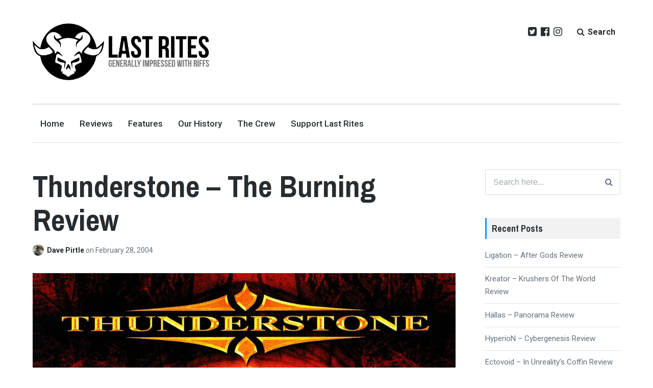

--- FILE ---
content_type: text/html; charset=UTF-8
request_url: https://yourlastrites.com/2004/02/28/thunderstone-the-burning-review/
body_size: 20398
content:
<!DOCTYPE html><html
lang="en-US" class="no-js"><head><meta
charset="UTF-8"><meta
name="viewport" content="width=device-width, initial-scale=1"><link
rel="profile" href="https://gmpg.org/xfn/11"><link
rel="pingback" href="https://yourlastrites.com/xmlrpc.php"><meta
name='robots' content='index, follow, max-image-preview:large, max-snippet:-1, max-video-preview:-1' /><script>document.documentElement.className=document.documentElement.className.replace("no-js","js");</script><title>Thunderstone - The Burning Review - Last Rites</title><link
rel="canonical" href="https://yourlastrites.com/2004/02/28/thunderstone-the-burning-review/" /><meta
property="og:locale" content="en_US" /><meta
property="og:type" content="article" /><meta
property="og:title" content="Thunderstone - The Burning Review - Last Rites" /><meta
property="og:description" content="It was with much trepidation that I slipped the new Thunderstone CD, The Burning, into my stereo for the first time. Having been thoroughly unimpressed by the random tracks I had heard on samplers, and their incredibly flat rendition of “Wasted Years” from A Tribute to the Beast Vol. 2, I expected to yawn my ..." /><meta
property="og:url" content="https://yourlastrites.com/2004/02/28/thunderstone-the-burning-review/" /><meta
property="og:site_name" content="Last Rites" /><meta
property="article:publisher" content="https://www.facebook.com/LASTRITESmetalzine" /><meta
property="article:published_time" content="2004-02-28T06:28:13+00:00" /><meta
property="article:modified_time" content="2017-07-29T06:29:54+00:00" /><meta
property="og:image" content="https://i0.wp.com/yourlastrites.com/wp-content/uploads/2017/07/thunderstone-the-burning.jpg?fit=1000%2C1000&ssl=1" /><meta
property="og:image:width" content="1000" /><meta
property="og:image:height" content="1000" /><meta
property="og:image:type" content="image/jpeg" /><meta
name="author" content="Dave Pirtle" /><meta
name="twitter:card" content="summary_large_image" /><meta
name="twitter:creator" content="@YourLastRites" /><meta
name="twitter:site" content="@YourLastRites" /><meta
name="twitter:label1" content="Written by" /><meta
name="twitter:data1" content="Dave Pirtle" /><meta
name="twitter:label2" content="Est. reading time" /><meta
name="twitter:data2" content="1 minute" /><script type="application/ld+json" class="yoast-schema-graph">/*<![CDATA[*/{"@context":"https://schema.org","@graph":[{"@type":"Article","@id":"https://yourlastrites.com/2004/02/28/thunderstone-the-burning-review/#article","isPartOf":{"@id":"https://yourlastrites.com/2004/02/28/thunderstone-the-burning-review/"},"author":{"name":"Dave Pirtle","@id":"https://yourlastrites.com/#/schema/person/7c5f44ba8c2c6d216d8b8238943e7d5d"},"headline":"Thunderstone &#8211; The Burning Review","datePublished":"2004-02-28T06:28:13+00:00","dateModified":"2017-07-29T06:29:54+00:00","mainEntityOfPage":{"@id":"https://yourlastrites.com/2004/02/28/thunderstone-the-burning-review/"},"wordCount":251,"commentCount":0,"publisher":{"@id":"https://yourlastrites.com/#organization"},"image":{"@id":"https://yourlastrites.com/2004/02/28/thunderstone-the-burning-review/#primaryimage"},"thumbnailUrl":"https://i0.wp.com/yourlastrites.com/wp-content/uploads/2017/07/thunderstone-the-burning.jpg?fit=1000%2C1000&ssl=1","keywords":["Nuclear Blast","Power","Thunderstone"],"articleSection":["Reviews"],"inLanguage":"en-US","potentialAction":[{"@type":"CommentAction","name":"Comment","target":["https://yourlastrites.com/2004/02/28/thunderstone-the-burning-review/#respond"]}]},{"@type":"WebPage","@id":"https://yourlastrites.com/2004/02/28/thunderstone-the-burning-review/","url":"https://yourlastrites.com/2004/02/28/thunderstone-the-burning-review/","name":"Thunderstone - The Burning Review - Last Rites","isPartOf":{"@id":"https://yourlastrites.com/#website"},"primaryImageOfPage":{"@id":"https://yourlastrites.com/2004/02/28/thunderstone-the-burning-review/#primaryimage"},"image":{"@id":"https://yourlastrites.com/2004/02/28/thunderstone-the-burning-review/#primaryimage"},"thumbnailUrl":"https://i0.wp.com/yourlastrites.com/wp-content/uploads/2017/07/thunderstone-the-burning.jpg?fit=1000%2C1000&ssl=1","datePublished":"2004-02-28T06:28:13+00:00","dateModified":"2017-07-29T06:29:54+00:00","breadcrumb":{"@id":"https://yourlastrites.com/2004/02/28/thunderstone-the-burning-review/#breadcrumb"},"inLanguage":"en-US","potentialAction":[{"@type":"ReadAction","target":["https://yourlastrites.com/2004/02/28/thunderstone-the-burning-review/"]}]},{"@type":"ImageObject","inLanguage":"en-US","@id":"https://yourlastrites.com/2004/02/28/thunderstone-the-burning-review/#primaryimage","url":"https://i0.wp.com/yourlastrites.com/wp-content/uploads/2017/07/thunderstone-the-burning.jpg?fit=1000%2C1000&ssl=1","contentUrl":"https://i0.wp.com/yourlastrites.com/wp-content/uploads/2017/07/thunderstone-the-burning.jpg?fit=1000%2C1000&ssl=1","width":1000,"height":1000},{"@type":"BreadcrumbList","@id":"https://yourlastrites.com/2004/02/28/thunderstone-the-burning-review/#breadcrumb","itemListElement":[{"@type":"ListItem","position":1,"name":"Home","item":"https://yourlastrites.com/"},{"@type":"ListItem","position":2,"name":"Thunderstone &#8211; The Burning Review"}]},{"@type":"WebSite","@id":"https://yourlastrites.com/#website","url":"https://yourlastrites.com/","name":"Last Rites","description":"Generally Impressed With Riffs","publisher":{"@id":"https://yourlastrites.com/#organization"},"potentialAction":[{"@type":"SearchAction","target":{"@type":"EntryPoint","urlTemplate":"https://yourlastrites.com/?s={search_term_string}"},"query-input":{"@type":"PropertyValueSpecification","valueRequired":true,"valueName":"search_term_string"}}],"inLanguage":"en-US"},{"@type":"Organization","@id":"https://yourlastrites.com/#organization","name":"Last Rites","url":"https://yourlastrites.com/","logo":{"@type":"ImageObject","inLanguage":"en-US","@id":"https://yourlastrites.com/#/schema/logo/image/","url":"https://i0.wp.com/yourlastrites.com/wp-content/uploads/2021/09/cropped-cropped-Last_Rites_Logo_2021.png?fit=1149%2C370&ssl=1","contentUrl":"https://i0.wp.com/yourlastrites.com/wp-content/uploads/2021/09/cropped-cropped-Last_Rites_Logo_2021.png?fit=1149%2C370&ssl=1","width":1149,"height":370,"caption":"Last Rites"},"image":{"@id":"https://yourlastrites.com/#/schema/logo/image/"},"sameAs":["https://www.facebook.com/LASTRITESmetalzine","https://x.com/YourLastRites","https://www.instagram.com/lastrites_metal/"]},{"@type":"Person","@id":"https://yourlastrites.com/#/schema/person/7c5f44ba8c2c6d216d8b8238943e7d5d","name":"Dave Pirtle","image":{"@type":"ImageObject","inLanguage":"en-US","@id":"https://yourlastrites.com/#/schema/person/image/","url":"https://secure.gravatar.com/avatar/2a8e9cafedbb378a14c88e9216364c6a02bd3db234065673378c9cef50336d6d?s=96&d=mm&r=r","contentUrl":"https://secure.gravatar.com/avatar/2a8e9cafedbb378a14c88e9216364c6a02bd3db234065673378c9cef50336d6d?s=96&d=mm&r=r","caption":"Dave Pirtle"},"description":"Coffee. Black.","sameAs":["https://yourlastrites.com"],"url":"https://yourlastrites.com/author/dave-pirtle/"}]}/*]]>*/</script><link
rel='dns-prefetch' href='//stats.wp.com' /><link
rel='dns-prefetch' href='//fonts.googleapis.com' /><link
rel='dns-prefetch' href='//v0.wordpress.com' /><link
rel='preconnect' href='//i0.wp.com' /><link
rel="alternate" type="application/rss+xml" title="Last Rites &raquo; Feed" href="https://yourlastrites.com/feed/" /><link
rel="alternate" type="application/rss+xml" title="Last Rites &raquo; Comments Feed" href="https://yourlastrites.com/comments/feed/" /><link
rel="alternate" type="application/rss+xml" title="Last Rites &raquo; Thunderstone &#8211; The Burning Review Comments Feed" href="https://yourlastrites.com/2004/02/28/thunderstone-the-burning-review/feed/" /><link
rel="alternate" title="oEmbed (JSON)" type="application/json+oembed" href="https://yourlastrites.com/wp-json/oembed/1.0/embed?url=https%3A%2F%2Fyourlastrites.com%2F2004%2F02%2F28%2Fthunderstone-the-burning-review%2F" /><link
rel="alternate" title="oEmbed (XML)" type="text/xml+oembed" href="https://yourlastrites.com/wp-json/oembed/1.0/embed?url=https%3A%2F%2Fyourlastrites.com%2F2004%2F02%2F28%2Fthunderstone-the-burning-review%2F&#038;format=xml" /><style id='wp-img-auto-sizes-contain-inline-css' type='text/css'>img:is([sizes=auto i],[sizes^="auto," i]){contain-intrinsic-size:3000px 1500px}</style><link
rel='stylesheet' id='givewp-campaign-blocks-fonts-css' href='https://fonts.googleapis.com/css2?family=Inter%3Awght%40400%3B500%3B600%3B700&#038;display=swap&#038;ver=6.9' type='text/css' media='all' /><style id='wp-emoji-styles-inline-css' type='text/css'>img.wp-smiley,img.emoji{display:inline !important;border:none !important;box-shadow:none !important;height:1em !important;width:1em !important;margin:0
0.07em !important;vertical-align:-0.1em !important;background:none !important;padding:0
!important}</style><style id='wp-block-library-inline-css' type='text/css'>
:root{--wp-block-synced-color:#7a00df;--wp-block-synced-color--rgb:122,0,223;--wp-bound-block-color:var(--wp-block-synced-color);--wp-editor-canvas-background:#ddd;--wp-admin-theme-color:#007cba;--wp-admin-theme-color--rgb:0,124,186;--wp-admin-theme-color-darker-10:#006ba1;--wp-admin-theme-color-darker-10--rgb:0,107,160.5;--wp-admin-theme-color-darker-20:#005a87;--wp-admin-theme-color-darker-20--rgb:0,90,135;--wp-admin-border-width-focus:2px}@media (min-resolution:192dpi){:root{--wp-admin-border-width-focus:1.5px}}.wp-element-button{cursor:pointer}:root .has-very-light-gray-background-color{background-color:#eee}:root .has-very-dark-gray-background-color{background-color:#313131}:root .has-very-light-gray-color{color:#eee}:root .has-very-dark-gray-color{color:#313131}:root .has-vivid-green-cyan-to-vivid-cyan-blue-gradient-background{background:linear-gradient(135deg,#00d084,#0693e3)}:root .has-purple-crush-gradient-background{background:linear-gradient(135deg,#34e2e4,#4721fb 50%,#ab1dfe)}:root .has-hazy-dawn-gradient-background{background:linear-gradient(135deg,#faaca8,#dad0ec)}:root .has-subdued-olive-gradient-background{background:linear-gradient(135deg,#fafae1,#67a671)}:root .has-atomic-cream-gradient-background{background:linear-gradient(135deg,#fdd79a,#004a59)}:root .has-nightshade-gradient-background{background:linear-gradient(135deg,#330968,#31cdcf)}:root .has-midnight-gradient-background{background:linear-gradient(135deg,#020381,#2874fc)}:root{--wp--preset--font-size--normal:16px;--wp--preset--font-size--huge:42px}.has-regular-font-size{font-size:1em}.has-larger-font-size{font-size:2.625em}.has-normal-font-size{font-size:var(--wp--preset--font-size--normal)}.has-huge-font-size{font-size:var(--wp--preset--font-size--huge)}.has-text-align-center{text-align:center}.has-text-align-left{text-align:left}.has-text-align-right{text-align:right}.has-fit-text{white-space:nowrap!important}#end-resizable-editor-section{display:none}.aligncenter{clear:both}.items-justified-left{justify-content:flex-start}.items-justified-center{justify-content:center}.items-justified-right{justify-content:flex-end}.items-justified-space-between{justify-content:space-between}.screen-reader-text{border:0;clip-path:inset(50%);height:1px;margin:-1px;overflow:hidden;padding:0;position:absolute;width:1px;word-wrap:normal!important}.screen-reader-text:focus{background-color:#ddd;clip-path:none;color:#444;display:block;font-size:1em;height:auto;left:5px;line-height:normal;padding:15px 23px 14px;text-decoration:none;top:5px;width:auto;z-index:100000}html :where(.has-border-color){border-style:solid}html :where([style*=border-top-color]){border-top-style:solid}html :where([style*=border-right-color]){border-right-style:solid}html :where([style*=border-bottom-color]){border-bottom-style:solid}html :where([style*=border-left-color]){border-left-style:solid}html :where([style*=border-width]){border-style:solid}html :where([style*=border-top-width]){border-top-style:solid}html :where([style*=border-right-width]){border-right-style:solid}html :where([style*=border-bottom-width]){border-bottom-style:solid}html :where([style*=border-left-width]){border-left-style:solid}html :where(img[class*=wp-image-]){height:auto;max-width:100%}:where(figure){margin:0 0 1em}html :where(.is-position-sticky){--wp-admin--admin-bar--position-offset:var(--wp-admin--admin-bar--height,0px)}@media screen and (max-width:600px){html :where(.is-position-sticky){--wp-admin--admin-bar--position-offset:0px}}

/*# sourceURL=wp-block-library-inline-css */
</style><style id='global-styles-inline-css' type='text/css'>/*<![CDATA[*/:root{--wp--preset--aspect-ratio--square:1;--wp--preset--aspect-ratio--4-3:4/3;--wp--preset--aspect-ratio--3-4:3/4;--wp--preset--aspect-ratio--3-2:3/2;--wp--preset--aspect-ratio--2-3:2/3;--wp--preset--aspect-ratio--16-9:16/9;--wp--preset--aspect-ratio--9-16:9/16;--wp--preset--color--black:#000;--wp--preset--color--cyan-bluish-gray:#abb8c3;--wp--preset--color--white:#fff;--wp--preset--color--pale-pink:#f78da7;--wp--preset--color--vivid-red:#cf2e2e;--wp--preset--color--luminous-vivid-orange:#ff6900;--wp--preset--color--luminous-vivid-amber:#fcb900;--wp--preset--color--light-green-cyan:#7bdcb5;--wp--preset--color--vivid-green-cyan:#00d084;--wp--preset--color--pale-cyan-blue:#8ed1fc;--wp--preset--color--vivid-cyan-blue:#0693e3;--wp--preset--color--vivid-purple:#9b51e0;--wp--preset--gradient--vivid-cyan-blue-to-vivid-purple:linear-gradient(135deg,rgb(6,147,227) 0%,rgb(155,81,224) 100%);--wp--preset--gradient--light-green-cyan-to-vivid-green-cyan:linear-gradient(135deg,rgb(122,220,180) 0%,rgb(0,208,130) 100%);--wp--preset--gradient--luminous-vivid-amber-to-luminous-vivid-orange:linear-gradient(135deg,rgb(252,185,0) 0%,rgb(255,105,0) 100%);--wp--preset--gradient--luminous-vivid-orange-to-vivid-red:linear-gradient(135deg,rgb(255,105,0) 0%,rgb(207,46,46) 100%);--wp--preset--gradient--very-light-gray-to-cyan-bluish-gray:linear-gradient(135deg,rgb(238,238,238) 0%,rgb(169,184,195) 100%);--wp--preset--gradient--cool-to-warm-spectrum:linear-gradient(135deg,rgb(74,234,220) 0%,rgb(151,120,209) 20%,rgb(207,42,186) 40%,rgb(238,44,130) 60%,rgb(251,105,98) 80%,rgb(254,248,76) 100%);--wp--preset--gradient--blush-light-purple:linear-gradient(135deg,rgb(255,206,236) 0%,rgb(152,150,240) 100%);--wp--preset--gradient--blush-bordeaux:linear-gradient(135deg,rgb(254,205,165) 0%,rgb(254,45,45) 50%,rgb(107,0,62) 100%);--wp--preset--gradient--luminous-dusk:linear-gradient(135deg,rgb(255,203,112) 0%,rgb(199,81,192) 50%,rgb(65,88,208) 100%);--wp--preset--gradient--pale-ocean:linear-gradient(135deg,rgb(255,245,203) 0%,rgb(182,227,212) 50%,rgb(51,167,181) 100%);--wp--preset--gradient--electric-grass:linear-gradient(135deg,rgb(202,248,128) 0%,rgb(113,206,126) 100%);--wp--preset--gradient--midnight:linear-gradient(135deg,rgb(2,3,129) 0%,rgb(40,116,252) 100%);--wp--preset--font-size--small:13px;--wp--preset--font-size--medium:20px;--wp--preset--font-size--large:36px;--wp--preset--font-size--x-large:42px;--wp--preset--spacing--20:0.44rem;--wp--preset--spacing--30:0.67rem;--wp--preset--spacing--40:1rem;--wp--preset--spacing--50:1.5rem;--wp--preset--spacing--60:2.25rem;--wp--preset--spacing--70:3.38rem;--wp--preset--spacing--80:5.06rem;--wp--preset--shadow--natural:6px 6px 9px rgba(0, 0, 0, 0.2);--wp--preset--shadow--deep:12px 12px 50px rgba(0, 0, 0, 0.4);--wp--preset--shadow--sharp:6px 6px 0px rgba(0, 0, 0, 0.2);--wp--preset--shadow--outlined:6px 6px 0px -3px rgb(255, 255, 255), 6px 6px rgb(0, 0, 0);--wp--preset--shadow--crisp:6px 6px 0px rgb(0,0,0)}:where(.is-layout-flex){gap:0.5em}:where(.is-layout-grid){gap:0.5em}body .is-layout-flex{display:flex}.is-layout-flex{flex-wrap:wrap;align-items:center}.is-layout-flex>:is(*,div){margin:0}body .is-layout-grid{display:grid}.is-layout-grid>:is(*,div){margin:0}:where(.wp-block-columns.is-layout-flex){gap:2em}:where(.wp-block-columns.is-layout-grid){gap:2em}:where(.wp-block-post-template.is-layout-flex){gap:1.25em}:where(.wp-block-post-template.is-layout-grid){gap:1.25em}.has-black-color{color:var(--wp--preset--color--black) !important}.has-cyan-bluish-gray-color{color:var(--wp--preset--color--cyan-bluish-gray) !important}.has-white-color{color:var(--wp--preset--color--white) !important}.has-pale-pink-color{color:var(--wp--preset--color--pale-pink) !important}.has-vivid-red-color{color:var(--wp--preset--color--vivid-red) !important}.has-luminous-vivid-orange-color{color:var(--wp--preset--color--luminous-vivid-orange) !important}.has-luminous-vivid-amber-color{color:var(--wp--preset--color--luminous-vivid-amber) !important}.has-light-green-cyan-color{color:var(--wp--preset--color--light-green-cyan) !important}.has-vivid-green-cyan-color{color:var(--wp--preset--color--vivid-green-cyan) !important}.has-pale-cyan-blue-color{color:var(--wp--preset--color--pale-cyan-blue) !important}.has-vivid-cyan-blue-color{color:var(--wp--preset--color--vivid-cyan-blue) !important}.has-vivid-purple-color{color:var(--wp--preset--color--vivid-purple) !important}.has-black-background-color{background-color:var(--wp--preset--color--black) !important}.has-cyan-bluish-gray-background-color{background-color:var(--wp--preset--color--cyan-bluish-gray) !important}.has-white-background-color{background-color:var(--wp--preset--color--white) !important}.has-pale-pink-background-color{background-color:var(--wp--preset--color--pale-pink) !important}.has-vivid-red-background-color{background-color:var(--wp--preset--color--vivid-red) !important}.has-luminous-vivid-orange-background-color{background-color:var(--wp--preset--color--luminous-vivid-orange) !important}.has-luminous-vivid-amber-background-color{background-color:var(--wp--preset--color--luminous-vivid-amber) !important}.has-light-green-cyan-background-color{background-color:var(--wp--preset--color--light-green-cyan) !important}.has-vivid-green-cyan-background-color{background-color:var(--wp--preset--color--vivid-green-cyan) !important}.has-pale-cyan-blue-background-color{background-color:var(--wp--preset--color--pale-cyan-blue) !important}.has-vivid-cyan-blue-background-color{background-color:var(--wp--preset--color--vivid-cyan-blue) !important}.has-vivid-purple-background-color{background-color:var(--wp--preset--color--vivid-purple) !important}.has-black-border-color{border-color:var(--wp--preset--color--black) !important}.has-cyan-bluish-gray-border-color{border-color:var(--wp--preset--color--cyan-bluish-gray) !important}.has-white-border-color{border-color:var(--wp--preset--color--white) !important}.has-pale-pink-border-color{border-color:var(--wp--preset--color--pale-pink) !important}.has-vivid-red-border-color{border-color:var(--wp--preset--color--vivid-red) !important}.has-luminous-vivid-orange-border-color{border-color:var(--wp--preset--color--luminous-vivid-orange) !important}.has-luminous-vivid-amber-border-color{border-color:var(--wp--preset--color--luminous-vivid-amber) !important}.has-light-green-cyan-border-color{border-color:var(--wp--preset--color--light-green-cyan) !important}.has-vivid-green-cyan-border-color{border-color:var(--wp--preset--color--vivid-green-cyan) !important}.has-pale-cyan-blue-border-color{border-color:var(--wp--preset--color--pale-cyan-blue) !important}.has-vivid-cyan-blue-border-color{border-color:var(--wp--preset--color--vivid-cyan-blue) !important}.has-vivid-purple-border-color{border-color:var(--wp--preset--color--vivid-purple) !important}.has-vivid-cyan-blue-to-vivid-purple-gradient-background{background:var(--wp--preset--gradient--vivid-cyan-blue-to-vivid-purple) !important}.has-light-green-cyan-to-vivid-green-cyan-gradient-background{background:var(--wp--preset--gradient--light-green-cyan-to-vivid-green-cyan) !important}.has-luminous-vivid-amber-to-luminous-vivid-orange-gradient-background{background:var(--wp--preset--gradient--luminous-vivid-amber-to-luminous-vivid-orange) !important}.has-luminous-vivid-orange-to-vivid-red-gradient-background{background:var(--wp--preset--gradient--luminous-vivid-orange-to-vivid-red) !important}.has-very-light-gray-to-cyan-bluish-gray-gradient-background{background:var(--wp--preset--gradient--very-light-gray-to-cyan-bluish-gray) !important}.has-cool-to-warm-spectrum-gradient-background{background:var(--wp--preset--gradient--cool-to-warm-spectrum) !important}.has-blush-light-purple-gradient-background{background:var(--wp--preset--gradient--blush-light-purple) !important}.has-blush-bordeaux-gradient-background{background:var(--wp--preset--gradient--blush-bordeaux) !important}.has-luminous-dusk-gradient-background{background:var(--wp--preset--gradient--luminous-dusk) !important}.has-pale-ocean-gradient-background{background:var(--wp--preset--gradient--pale-ocean) !important}.has-electric-grass-gradient-background{background:var(--wp--preset--gradient--electric-grass) !important}.has-midnight-gradient-background{background:var(--wp--preset--gradient--midnight) !important}.has-small-font-size{font-size:var(--wp--preset--font-size--small) !important}.has-medium-font-size{font-size:var(--wp--preset--font-size--medium) !important}.has-large-font-size{font-size:var(--wp--preset--font-size--large) !important}.has-x-large-font-size{font-size:var(--wp--preset--font-size--x-large) !important}/*]]>*/</style><style id='classic-theme-styles-inline-css' type='text/css'>
/* This file is auto-generated */
.wp-block-button__link{color:#fff;background-color:#32373c;border-radius:9999px;box-shadow:none;text-decoration:none;padding:calc(.667em + 2px) calc(1.333em+2px);font-size:1.125em}.wp-block-file__button{background:#32373c;color:#fff;text-decoration:none}</style><link
rel='stylesheet' id='give-styles-css' href="https://yourlastrites.com/wp-content/plugins/give/build/assets/dist/css/give.css?ver=4.13.2&amp;6bfec1&amp;6bfec1" type='text/css' media='all' /><link
rel='stylesheet' id='give-donation-summary-style-frontend-css' href="https://yourlastrites.com/wp-content/plugins/give/build/assets/dist/css/give-donation-summary.css?ver=4.13.2&amp;6bfec1&amp;6bfec1" type='text/css' media='all' /><link
rel='stylesheet' id='givewp-design-system-foundation-css' href="https://yourlastrites.com/wp-content/plugins/give/build/assets/dist/css/design-system/foundation.css?ver=1.2.0&amp;6bfec1&amp;6bfec1" type='text/css' media='all' /><link
rel='stylesheet' id='lenscap-style-css' href="https://yourlastrites.com/wp-content/themes/lenscap/style.css?ver=19f43c3348f63cc29cdf413294f3f141&amp;6bfec1&amp;6bfec1" type='text/css' media='all' /><style id='lenscap-style-inline-css' type='text/css'>button, input[type='button'],
input[type='reset'],
input[type='submit'],
.button,
#page #infinite-handle button,
#page #infinite-handle button:hover,
.comment-navigation a,
.drawer .tax-widget a,
.su-button,
h3.comments-title,
.page-numbers.current,
.page-numbers:hover,
.woocommerce nav.woocommerce-pagination ul li span.current,
.woocommerce nav.woocommerce-pagination ul li span:hover,
.woocommerce nav.woocommerce-pagination ul li a:hover,
a.added_to_cart,
.woocommerce .widget_price_filter .ui-slider .ui-slider-handle,
.woocommerce .widget_price_filter .ui-slider .ui-slider-range,
.woocommerce button.button.alt,
.woocommerce button.button.alt:hover,
.woocommerce button.button,
.woocommerce button.button:hover,
.woocommerce a.button.lenscap,
.woocommerce-cart .wc-proceed-to-lenscap a.lenscap-button,
.woocommerce-cart .wc-proceed-to-lenscap a.lenscap-button:hover,
.woocommerce input.button.alt,
.woocommerce input.button.alt:hover{background-color:#1d96f3}.widget-area aside .widget-title,
.widget-area aside .widgettitle,
.widget-area .widget-grofile h4 a,
.site-footer .widget-title,
.archive-header,
.featured-content-title,
h3.comment-reply-title,
.category-menu-title,
#jp-relatedposts .jp-relatedposts-headline{border-left-color:#1d96f3}.sort-list .current-menu-item{border-bottom-color:#1d96f3}.index-posts .grid-cats a,
.grid-cats a,li.is-active:before,li:hover:before{color:#1d96f3}.main-navigation ul li.current-menu-item,
.main-navigation ul li.current-page-item,
.main-navigation ul li:hover{border-top-color:#1d96f3}.featured-content-posts .post .grid-text,
.hero-pager-wrap,
.featured-content-wrapper .slide-navs a,
.featured-content-wrapper .featured-content-title,.featured-content-nav{background: .6}#hero-pager .pager-tip{border-bottom-color: .6}.featured-content-wrapper{background:#272c30}.featured-content-wrapper .entry-content{float:none;width:47.5%}.cover-image{opacity:0.75}.blur{-webkit-filter:blur(0px);filter:blur(0px)}.site-footer{background:#272c30}.cover-image-footer-wrap{opacity: .3;-webkit-filter:blur(0px);filter:blur(0px)}.featured-content-posts .post
.container{padding-top:5%;padding-bottom:5%}</style><link
rel='stylesheet' id='lenscap-fonts-css' href='//fonts.googleapis.com/css?family=Archivo+Narrow%3A400%2C700%7CRoboto%3A400%2C500%2C700%2C300%2C400italic&#038;subset=latin%2Clatin-ext' type='text/css' media='all' /><link
rel='stylesheet' id='font-awesome-css' href="https://yourlastrites.com/wp-content/themes/lenscap/inc/fontawesome/css/font-awesome.css?ver=4.4.0&amp;6bfec1&amp;6bfec1" type='text/css' media='screen' /><link
rel='stylesheet' id='jetpack-subscriptions-css' href="https://yourlastrites.com/wp-content/plugins/jetpack/_inc/build/subscriptions/subscriptions.min.css?ver=15.4&amp;6bfec1&amp;6bfec1" type='text/css' media='all' /><link
rel='stylesheet' id='sharedaddy-css' href="https://yourlastrites.com/wp-content/plugins/jetpack/modules/sharedaddy/sharing.css?ver=15.4&amp;6bfec1&amp;6bfec1" type='text/css' media='all' /><link
rel='stylesheet' id='social-logos-css' href="https://yourlastrites.com/wp-content/plugins/jetpack/_inc/social-logos/social-logos.min.css?ver=15.4&amp;6bfec1&amp;6bfec1" type='text/css' media='all' /><script type="text/javascript" src="https://yourlastrites.com/wp-includes/js/jquery/jquery.min.js?ver=3.7.1&amp;6bfec1&amp;6bfec1" id="jquery-core-js"></script><script type="text/javascript" src="https://yourlastrites.com/wp-includes/js/jquery/jquery-migrate.min.js?ver=3.4.1&amp;6bfec1&amp;6bfec1" id="jquery-migrate-js"></script><script type="text/javascript" src="https://yourlastrites.com/wp-includes/js/dist/hooks.min.js?ver=dd5603f07f9220ed27f1&amp;6bfec1&amp;6bfec1" id="wp-hooks-js"></script><script type="text/javascript" src="https://yourlastrites.com/wp-includes/js/dist/i18n.min.js?ver=c26c3dc7bed366793375&amp;6bfec1&amp;6bfec1" id="wp-i18n-js"></script><script type="text/javascript" id="wp-i18n-js-after">wp.i18n.setLocaleData({'text direction\u0004ltr':['ltr']});</script><script type="text/javascript" id="give-js-extra">
/* <![CDATA[ */
var give_global_vars = {"ajaxurl":"https://yourlastrites.com/wp-admin/admin-ajax.php","checkout_nonce":"aaa172b26d","currency":"USD","currency_sign":"$","currency_pos":"before","thousands_separator":",","decimal_separator":".","no_gateway":"Please select a payment method.","bad_minimum":"The minimum custom donation amount for this form is","bad_maximum":"The maximum custom donation amount for this form is","general_loading":"Loading...","purchase_loading":"Please Wait...","textForOverlayScreen":"\u003Ch3\u003EProcessing...\u003C/h3\u003E\u003Cp\u003EThis will only take a second!\u003C/p\u003E","number_decimals":"0","is_test_mode":"","give_version":"4.13.2","magnific_options":{"main_class":"give-modal","close_on_bg_click":false},"form_translation":{"payment-mode":"Please select payment mode.","give_first":"Please enter your first name.","give_last":"Please enter your last name.","give_email":"Please enter a valid email address.","give_user_login":"Invalid email address or username.","give_user_pass":"Enter a password.","give_user_pass_confirm":"Enter the password confirmation.","give_agree_to_terms":"You must agree to the terms and conditions."},"confirm_email_sent_message":"Please check your email and click on the link to access your complete donation history.","ajax_vars":{"ajaxurl":"https://yourlastrites.com/wp-admin/admin-ajax.php","ajaxNonce":"77e683ab5e","loading":"Loading","select_option":"Please select an option","default_gateway":"paypal","permalinks":"1","number_decimals":0},"cookie_hash":"09186db4ada747637e313cdc63eba291","session_nonce_cookie_name":"wp-give_session_reset_nonce_09186db4ada747637e313cdc63eba291","session_cookie_name":"wp-give_session_09186db4ada747637e313cdc63eba291","delete_session_nonce_cookie":"0"};
var giveApiSettings = {"root":"https://yourlastrites.com/wp-json/give-api/v2/","rest_base":"give-api/v2"};
//# sourceURL=give-js-extra
/* ]]> */
</script><script type="text/javascript" src="https://yourlastrites.com/wp-content/plugins/give/build/assets/dist/js/give.js?ver=8540f4f50a2032d9c5b5&amp;6bfec1&amp;6bfec1" id="give-js"></script><link
rel="https://api.w.org/" href="https://yourlastrites.com/wp-json/" /><link
rel="alternate" title="JSON" type="application/json" href="https://yourlastrites.com/wp-json/wp/v2/posts/15561" /><link
rel="EditURI" type="application/rsd+xml" title="RSD" href="https://yourlastrites.com/xmlrpc.php?rsd" /><style id="custom-logo-css" type="text/css">.titles-wrap{position:absolute;clip-path:inset(50%)}</style><meta
name="generator" content="Give v4.13.2" /><style>img#wpstats{display:none}</style><style type="text/css">.recentcomments
a{display:inline !important;padding:0
!important;margin:0
!important}</style><link
rel="icon" href="https://i0.wp.com/yourlastrites.com/wp-content/uploads/2017/06/cropped-LR_Logo_Circular.gif?fit=32%2C32&#038;ssl=1" sizes="32x32" /><link
rel="icon" href="https://i0.wp.com/yourlastrites.com/wp-content/uploads/2017/06/cropped-LR_Logo_Circular.gif?fit=192%2C192&#038;ssl=1" sizes="192x192" /><link
rel="apple-touch-icon" href="https://i0.wp.com/yourlastrites.com/wp-content/uploads/2017/06/cropped-LR_Logo_Circular.gif?fit=180%2C180&#038;ssl=1" /><meta
name="msapplication-TileImage" content="https://i0.wp.com/yourlastrites.com/wp-content/uploads/2017/06/cropped-LR_Logo_Circular.gif?fit=270%2C270&#038;ssl=1" /></head><body
data-rsssl=1 class="wp-singular post-template-default single single-post postid-15561 single-format-standard wp-custom-logo wp-theme-lenscap excerpt-view group-blog has-featured-content"><header
id="masthead" class="site-header"><div
class="search-drawer" aria-expanded="false" role="region"><div
class="container"><div
class="drawer-search"><div
class="big-search"><form
role="search" method="get" class="searchform" action="https://yourlastrites.com/"><div> <label
class="screen-reader-text">Search for:</label><input
type="text" value="" name="s" class="search-input" placeholder="Search here..." /><button
class="searchsubmit" type="submit"> <i
class="fa fa-search"></i> <span>Search</span> </button></div></form></div></div></div></div><div
class="top-navigation"><div
class="container"><div
class="site-identity clear"><div
class="site-title-wrap"> <a
href="https://yourlastrites.com/" class="custom-logo-link" rel="home"><img
width="1149" height="370" src="https://i0.wp.com/yourlastrites.com/wp-content/uploads/2021/09/cropped-cropped-Last_Rites_Logo_2021.png?fit=1149%2C370&amp;ssl=1" class="custom-logo" alt="Last Rites" decoding="async" fetchpriority="high" srcset="https://i0.wp.com/yourlastrites.com/wp-content/uploads/2021/09/cropped-cropped-Last_Rites_Logo_2021.png?w=1149&amp;ssl=1 1149w, https://i0.wp.com/yourlastrites.com/wp-content/uploads/2021/09/cropped-cropped-Last_Rites_Logo_2021.png?resize=300%2C97&amp;ssl=1 300w, https://i0.wp.com/yourlastrites.com/wp-content/uploads/2021/09/cropped-cropped-Last_Rites_Logo_2021.png?resize=1024%2C330&amp;ssl=1 1024w, https://i0.wp.com/yourlastrites.com/wp-content/uploads/2021/09/cropped-cropped-Last_Rites_Logo_2021.png?resize=768%2C247&amp;ssl=1 768w, https://i0.wp.com/yourlastrites.com/wp-content/uploads/2021/09/cropped-cropped-Last_Rites_Logo_2021.png?resize=1100%2C354&amp;ssl=1 1100w, https://i0.wp.com/yourlastrites.com/wp-content/uploads/2021/09/cropped-cropped-Last_Rites_Logo_2021.png?resize=800%2C258&amp;ssl=1 800w, https://i0.wp.com/yourlastrites.com/wp-content/uploads/2021/09/cropped-cropped-Last_Rites_Logo_2021.png?resize=600%2C193&amp;ssl=1 600w" sizes="(max-width: 1149px) 100vw, 1149px" data-attachment-id="39627" data-permalink="https://yourlastrites.com/cropped-cropped-last_rites_logo_2021-png/" data-orig-file="https://i0.wp.com/yourlastrites.com/wp-content/uploads/2021/09/cropped-cropped-Last_Rites_Logo_2021.png?fit=1149%2C370&amp;ssl=1" data-orig-size="1149,370" data-comments-opened="1" data-image-meta="{&quot;aperture&quot;:&quot;0&quot;,&quot;credit&quot;:&quot;&quot;,&quot;camera&quot;:&quot;&quot;,&quot;caption&quot;:&quot;&quot;,&quot;created_timestamp&quot;:&quot;0&quot;,&quot;copyright&quot;:&quot;&quot;,&quot;focal_length&quot;:&quot;0&quot;,&quot;iso&quot;:&quot;0&quot;,&quot;shutter_speed&quot;:&quot;0&quot;,&quot;title&quot;:&quot;&quot;,&quot;orientation&quot;:&quot;0&quot;}" data-image-title="cropped-cropped-Last_Rites_Logo_2021.png" data-image-description="&lt;p&gt;https://yourlastrites.com/wp-content/uploads/2021/09/cropped-cropped-Last_Rites_Logo_2021.png&lt;/p&gt;
" data-image-caption="" data-medium-file="https://i0.wp.com/yourlastrites.com/wp-content/uploads/2021/09/cropped-cropped-Last_Rites_Logo_2021.png?fit=300%2C97&amp;ssl=1" data-large-file="https://i0.wp.com/yourlastrites.com/wp-content/uploads/2021/09/cropped-cropped-Last_Rites_Logo_2021.png?fit=925%2C298&amp;ssl=1" /></a><div
class="titles-wrap"><p
class="site-title"><a
href="https://yourlastrites.com/" rel="home">Last Rites</a></p><p
class="site-description">Generally Impressed With Riffs</p></div></div><div
class="top-navigation-right"> <nav
class="social-navigation"><div
class="menu-social-media-menu-container"><ul
id="menu-social-media-menu" class="menu"><li
id="menu-item-201" class="menu-item menu-item-type-custom menu-item-object-custom menu-item-201"><a
href="https://twitter.com/YourLastRites">Twitter</a></li><li
id="menu-item-202" class="menu-item menu-item-type-custom menu-item-object-custom menu-item-202"><a
href="https://www.facebook.com/LASTRITESmetalzine/">Facebook</a></li><li
id="menu-item-34330" class="menu-item menu-item-type-custom menu-item-object-custom menu-item-34330"><a
href="https://www.instagram.com/lastrites_metal/">Instagram</a></li></ul></div> </nav> <button
class="search-toggle button-toggle"> <span
class="toggle-visible"> <i
class="fa fa-search"></i> Search </span> <span> <i
class="fa fa-times"></i> Close </span> </button><button
class="menu-toggle button-toggle"> <span> <i
class="fa fa-bars"></i> Menu </span> <span> <i
class="fa fa-times"></i> Close </span> </button></div></div> <nav
id="site-navigation" class="main-navigation"><div
class="menu-main-menu-container"><ul
id="menu-main-menu" class="menu"><li
id="menu-item-186" class="menu-item menu-item-type-custom menu-item-object-custom menu-item-home menu-item-186"><a
href="https://yourlastrites.com/">Home</a></li><li
id="menu-item-190" class="menu-item menu-item-type-taxonomy menu-item-object-category current-post-ancestor current-menu-parent current-post-parent menu-item-190"><a
href="https://yourlastrites.com/category/reviews/" data-object-id="8">Reviews</a></li><li
id="menu-item-189" class="menu-item menu-item-type-taxonomy menu-item-object-category menu-item-189"><a
href="https://yourlastrites.com/category/features/" data-object-id="29">Features</a></li><li
id="menu-item-188" class="menu-item menu-item-type-post_type menu-item-object-page menu-item-188"><a
href="https://yourlastrites.com/our-history/">Our History</a></li><li
id="menu-item-193" class="menu-item menu-item-type-post_type menu-item-object-page menu-item-193"><a
href="https://yourlastrites.com/the-crew/">The Crew</a></li><li
id="menu-item-200" class="menu-item menu-item-type-post_type menu-item-object-page menu-item-200"><a
href="https://yourlastrites.com/support-last-rites/">Support Last Rites</a></li></ul></div> </nav></div><div
class="drawer-wrap"><div
class="drawer drawer-menu-explore"> <nav
id="drawer-navigation" class="drawer-navigation"><div
class="menu-main-menu-container"><ul
id="menu-main-menu-1" class="menu"><li
class="menu-item menu-item-type-custom menu-item-object-custom menu-item-home menu-item-186"><a
href="https://yourlastrites.com/">Home</a></li><li
class="menu-item menu-item-type-taxonomy menu-item-object-category current-post-ancestor current-menu-parent current-post-parent menu-item-190"><a
href="https://yourlastrites.com/category/reviews/" data-object-id="8">Reviews</a></li><li
class="menu-item menu-item-type-taxonomy menu-item-object-category menu-item-189"><a
href="https://yourlastrites.com/category/features/" data-object-id="29">Features</a></li><li
class="menu-item menu-item-type-post_type menu-item-object-page menu-item-188"><a
href="https://yourlastrites.com/our-history/">Our History</a></li><li
class="menu-item menu-item-type-post_type menu-item-object-page menu-item-193"><a
href="https://yourlastrites.com/the-crew/">The Crew</a></li><li
class="menu-item menu-item-type-post_type menu-item-object-page menu-item-200"><a
href="https://yourlastrites.com/support-last-rites/">Support Last Rites</a></li></ul></div> </nav> <nav
class="social-navigation drawer-navigation"><div
class="menu-social-media-menu-container"><ul
id="menu-social-media-menu-1" class="menu"><li
class="menu-item menu-item-type-custom menu-item-object-custom menu-item-201"><a
href="https://twitter.com/YourLastRites">Twitter</a></li><li
class="menu-item menu-item-type-custom menu-item-object-custom menu-item-202"><a
href="https://www.facebook.com/LASTRITESmetalzine/">Facebook</a></li><li
class="menu-item menu-item-type-custom menu-item-object-custom menu-item-34330"><a
href="https://www.instagram.com/lastrites_metal/">Instagram</a></li></ul></div> </nav><form
role="search" method="get" class="searchform" action="https://yourlastrites.com/"><div> <label
class="screen-reader-text">Search for:</label><input
type="text" value="" name="s" class="search-input" placeholder="Search here..." /><button
class="searchsubmit" type="submit"> <i
class="fa fa-search"></i> <span>Search</span> </button></div></form></div></div></div> </header><div
id="page" class="hfeed site container"><div
id="content" class="site-content"><div
id="primary" class="content-area"> <main
id="main" class="site-main"> <article
id="post-15561" class="post-15561 post type-post status-publish format-standard has-post-thumbnail hentry category-reviews tag-nuclear-blast tag-power tag-thunderstone with-featured-image"> <header
class="entry-header"><h1 class="entry-title">Thunderstone &#8211; The Burning Review</h1><p
class="entry-byline"> <a
href="https://yourlastrites.com/author/dave-pirtle/" title="Posts by Dave Pirtle"> <img
alt='' src='https://secure.gravatar.com/avatar/2a8e9cafedbb378a14c88e9216364c6a02bd3db234065673378c9cef50336d6d?s=44&#038;d=mm&#038;r=r' srcset='https://secure.gravatar.com/avatar/2a8e9cafedbb378a14c88e9216364c6a02bd3db234065673378c9cef50336d6d?s=88&#038;d=mm&#038;r=r 2x' class='avatar avatar-44 photo' height='44' width='44' decoding='async'/> </a> <a
class="entry-byline-author" href="https://yourlastrites.com/author/dave-pirtle/"> Dave Pirtle </a> <span
class="entry-byline-on">on</span> <span
class="entry-byline-date">February 28, 2004</span></p> </header><div
class="featured-image"><img
width="1000" height="1000" src="https://i0.wp.com/yourlastrites.com/wp-content/uploads/2017/07/thunderstone-the-burning.jpg?fit=1000%2C1000&amp;ssl=1" class="attachment-lenscap-featured-image size-lenscap-featured-image wp-post-image" alt="" decoding="async" srcset="https://i0.wp.com/yourlastrites.com/wp-content/uploads/2017/07/thunderstone-the-burning.jpg?w=1000&amp;ssl=1 1000w, https://i0.wp.com/yourlastrites.com/wp-content/uploads/2017/07/thunderstone-the-burning.jpg?resize=150%2C150&amp;ssl=1 150w, https://i0.wp.com/yourlastrites.com/wp-content/uploads/2017/07/thunderstone-the-burning.jpg?resize=300%2C300&amp;ssl=1 300w, https://i0.wp.com/yourlastrites.com/wp-content/uploads/2017/07/thunderstone-the-burning.jpg?resize=768%2C768&amp;ssl=1 768w, https://i0.wp.com/yourlastrites.com/wp-content/uploads/2017/07/thunderstone-the-burning.jpg?resize=100%2C100&amp;ssl=1 100w, https://i0.wp.com/yourlastrites.com/wp-content/uploads/2017/07/thunderstone-the-burning.jpg?resize=800%2C800&amp;ssl=1 800w, https://i0.wp.com/yourlastrites.com/wp-content/uploads/2017/07/thunderstone-the-burning.jpg?resize=600%2C600&amp;ssl=1 600w, https://i0.wp.com/yourlastrites.com/wp-content/uploads/2017/07/thunderstone-the-burning.jpg?resize=50%2C50&amp;ssl=1 50w" sizes="(max-width: 1480px) 950px, (max-width: 800px) 800px, (max-width: 600px) 600px" data-attachment-id="15562" data-permalink="https://yourlastrites.com/2004/02/28/thunderstone-the-burning-review/thunderstone-the-burning/" data-orig-file="https://i0.wp.com/yourlastrites.com/wp-content/uploads/2017/07/thunderstone-the-burning.jpg?fit=1000%2C1000&amp;ssl=1" data-orig-size="1000,1000" data-comments-opened="1" data-image-meta="{&quot;aperture&quot;:&quot;0&quot;,&quot;credit&quot;:&quot;&quot;,&quot;camera&quot;:&quot;&quot;,&quot;caption&quot;:&quot;&quot;,&quot;created_timestamp&quot;:&quot;0&quot;,&quot;copyright&quot;:&quot;&quot;,&quot;focal_length&quot;:&quot;0&quot;,&quot;iso&quot;:&quot;0&quot;,&quot;shutter_speed&quot;:&quot;0&quot;,&quot;title&quot;:&quot;&quot;,&quot;orientation&quot;:&quot;1&quot;}" data-image-title="thunderstone-the-burning" data-image-description="" data-image-caption="" data-medium-file="https://i0.wp.com/yourlastrites.com/wp-content/uploads/2017/07/thunderstone-the-burning.jpg?fit=300%2C300&amp;ssl=1" data-large-file="https://i0.wp.com/yourlastrites.com/wp-content/uploads/2017/07/thunderstone-the-burning.jpg?fit=925%2C925&amp;ssl=1" /></div><div
class="entry-content"><p>It was with much trepidation that I slipped the new <strong>Thunderstone</strong> CD, <em>The Burning</em>, into my stereo for the first time. Having been thoroughly unimpressed by the random tracks I had heard on samplers, and their incredibly flat rendition of “Wasted Years” from <em>A Tribute to the Beast Vol. 2</em>, I expected to yawn my way through this one.</p><p>Well, I was right and I was wrong. <em>The Burning </em>is essentially a mixed bag of generic power metal and shining moments, yet is still fairly derivative of the genre. At times they sound like <strong>Stratovarius</strong>; other times they sound like <strong>Primal Fear </strong>andsometimes they sound like both. It’s difficult to crucify them for that, though, as this genre is one where it is extremely difficult to create your own identity.</p><p>Tracks such as “Until We Touch the Burning Sun”, “Mirror Never Lies”, and “Forth Into the Black” are straight from the power metal handbook, as is the obligatory ballad “Sea of Sorrow”. Other tracks like “Break the Emotions”, “Tin Star Man”, and “Side by Side” have a little more balls to them, yet all still similar to the aforementioned bands, especially the Stratovarius-like keyboards.</p><p>There isn’t really much else to say here. It’s not really a bad disc, but we’ve heard all this stuff before – this just has a different vocalist and musical arrangements. Only hardcore power metal fans need worry about picking this disc up. The rest of you can ignore it.</p><div
class="entry-meta meta-height"><ul
class="meta-list"><li
class="meta-cat"> <span
class="meta-title">Category:</span><a
href="https://yourlastrites.com/category/reviews/" rel="category tag">Reviews</a></li><li
class="meta-tag"> <span
class="meta-title">Tag:</span><a
href="https://yourlastrites.com/tag/nuclear-blast/" rel="tag">Nuclear Blast</a>, <a
href="https://yourlastrites.com/tag/power/" rel="tag">Power</a>, <a
href="https://yourlastrites.com/tag/thunderstone/" rel="tag">Thunderstone</a></li></ul><ul
class="meta-list sticky-widget"><li
class="meta-nav"> <nav
class="navigation post-navigation" aria-label="Posts"><h2 class="screen-reader-text">Post navigation</h2><div
class="nav-links"><div
class="nav-previous"><a
href="https://yourlastrites.com/2004/02/26/the-ravenous-blood-delirium-review/" rel="prev"><span
class="meta-nav-text meta-title">Previous:</span> <span
class="screen-reader-text">Previous post:</span> <span
class="post-title">The Ravenous – Blood Delirium Review</span></a></div><div
class="nav-next"><a
href="https://yourlastrites.com/2004/03/01/moonsorrow-suden-uni-reissue-review/" rel="next"><span
class="meta-nav-text meta-title">Next:</span> <span
class="screen-reader-text">Next post:</span> <span
class="post-title">Moonsorrow – Suden Uni (Reissue) Review</span></a></div></div> </nav></li><li
class='meta-share'><div
class='share-icons'><div
class="sharedaddy sd-sharing-enabled"><div
class="robots-nocontent sd-block sd-social sd-social-official sd-sharing"><h3 class="sd-title">Share this article:</h3><div
class="sd-content"><ul><li
class="share-facebook"><div
class="fb-share-button" data-href="https://yourlastrites.com/2004/02/28/thunderstone-the-burning-review/" data-layout="button_count"></div></li><li
class="share-email"><a
rel="nofollow noopener noreferrer"
data-shared="sharing-email-15561"
class="share-email sd-button"
href="mailto:?subject=%5BShared%20Post%5D%20Thunderstone%20-%20The%20Burning%20Review&#038;body=https%3A%2F%2Fyourlastrites.com%2F2004%2F02%2F28%2Fthunderstone-the-burning-review%2F&#038;share=email"
target="_blank"
aria-labelledby="sharing-email-15561"
data-email-share-error-title="Do you have email set up?" data-email-share-error-text="If you&#039;re having problems sharing via email, you might not have email set up for your browser. You may need to create a new email yourself." data-email-share-nonce="55f3ef8ff9" data-email-share-track-url="https://yourlastrites.com/2004/02/28/thunderstone-the-burning-review/?share=email"> <span
id="sharing-email-15561" hidden>Click to email a link to a friend (Opens in new window)</span> <span>Email</span> </a></li><li
class="share-x"><a
href="https://x.com/share" class="twitter-share-button" data-url="https://yourlastrites.com/2004/02/28/thunderstone-the-burning-review/" data-text="Thunderstone - The Burning Review" data-via="YourLastRites" >Post</a></li><li
class="share-reddit"><a
rel="nofollow noopener noreferrer"
data-shared="sharing-reddit-15561"
class="share-reddit sd-button"
href="https://yourlastrites.com/2004/02/28/thunderstone-the-burning-review/?share=reddit"
target="_blank"
aria-labelledby="sharing-reddit-15561"
> <span
id="sharing-reddit-15561" hidden>Click to share on Reddit (Opens in new window)</span> <span>Reddit</span> </a></li><li
class="share-bluesky"><a
rel="nofollow noopener noreferrer"
data-shared="sharing-bluesky-15561"
class="share-bluesky sd-button"
href="https://yourlastrites.com/2004/02/28/thunderstone-the-burning-review/?share=bluesky"
target="_blank"
aria-labelledby="sharing-bluesky-15561"
> <span
id="sharing-bluesky-15561" hidden>Click to share on Bluesky (Opens in new window)</span> <span>Bluesky</span> </a></li><li
class="share-end"></li></ul></div></div></div></div></li><li
class="sticky-spacer"></li></ul></div><div
class="author-profile"><a
class="author-profile-avatar" href="https://yourlastrites.com/author/dave-pirtle/" title="Posts by Dave Pirtle"><img
alt='' src='https://secure.gravatar.com/avatar/2a8e9cafedbb378a14c88e9216364c6a02bd3db234065673378c9cef50336d6d?s=65&#038;d=mm&#038;r=r' srcset='https://secure.gravatar.com/avatar/2a8e9cafedbb378a14c88e9216364c6a02bd3db234065673378c9cef50336d6d?s=130&#038;d=mm&#038;r=r 2x' class='avatar avatar-65 photo' height='65' width='65' decoding='async'/></a><div
class="author-profile-info"><h3 class="author-profile-title"> Posted by Dave Pirtle</h3><div
class="author-description"><p>Coffee. Black.</p></div><div
class="author-profile-links"> <a
href="https://yourlastrites.com/author/dave-pirtle/"><i
class="fa fa-pencil-square-o"></i> All Posts</a><a
href="https://yourlastrites.com"><i
class="fa fa-external-link"></i> Website</a></div></div></div><div
id="comments" class="comments-area"><div
class="comments-wrap"> <button
class="comments-toggle"> Leave a comment </button><div
id="respond" class="comment-respond"><h3 id="reply-title" class="comment-reply-title">Leave a Reply <small><a
rel="nofollow" id="cancel-comment-reply-link" href="/2004/02/28/thunderstone-the-burning-review/#respond" style="display:none;">Cancel reply</a></small></h3><form
action="https://yourlastrites.com/wp-comments-post.php" method="post" id="commentform" class="comment-form"><p
class="comment-notes"><span
id="email-notes">Your email address will not be published.</span> <span
class="required-field-message">Required fields are marked <span
class="required">*</span></span></p><p
class="comment-form-comment"><label
for="comment">Comment <span
class="required">*</span></label><textarea id="comment" name="comment" cols="45" rows="8" maxlength="65525" required></textarea></p><p
class="comment-form-author"><label
for="author">Name <span
class="required">*</span></label> <input
id="author" name="author" type="text" value="" size="30" maxlength="245" autocomplete="name" required /></p><p
class="comment-form-email"><label
for="email">Email <span
class="required">*</span></label> <input
id="email" name="email" type="email" value="" size="30" maxlength="100" aria-describedby="email-notes" autocomplete="email" required /></p><p
class="comment-form-url"><label
for="url">Website</label> <input
id="url" name="url" type="url" value="" size="30" maxlength="200" autocomplete="url" /></p><p
class="comment-subscription-form"><input
type="checkbox" name="subscribe_comments" id="subscribe_comments" value="subscribe" style="width: auto; -moz-appearance: checkbox; -webkit-appearance: checkbox;" /> <label
class="subscribe-label" id="subscribe-label" for="subscribe_comments">Notify me of follow-up comments by email.</label></p><p
class="comment-subscription-form"><input
type="checkbox" name="subscribe_blog" id="subscribe_blog" value="subscribe" style="width: auto; -moz-appearance: checkbox; -webkit-appearance: checkbox;" /> <label
class="subscribe-label" id="subscribe-blog-label" for="subscribe_blog">Notify me of new posts by email.</label></p><p
class="form-submit"><input
name="submit" type="submit" id="submit" class="submit" value="Post Comment" /> <input
type='hidden' name='comment_post_ID' value='15561' id='comment_post_ID' /> <input
type='hidden' name='comment_parent' id='comment_parent' value='0' /></p><p
style="display: none;"><input
type="hidden" id="akismet_comment_nonce" name="akismet_comment_nonce" value="34c9f37799" /></p><p
style="display: none !important;" class="akismet-fields-container" data-prefix="ak_"><label>&#916;<textarea name="ak_hp_textarea" cols="45" rows="8" maxlength="100"></textarea></label><input
type="hidden" id="ak_js_1" name="ak_js" value="186"/><script>document.getElementById("ak_js_1").setAttribute("value",(new Date()).getTime());</script></p></form></div><p
class="akismet_comment_form_privacy_notice">This site uses Akismet to reduce spam. <a
href="https://akismet.com/privacy/" target="_blank" rel="nofollow noopener">Learn how your comment data is processed.</a></p></div></div></div></article></main></div><div
id="secondary" class="widget-area"> <aside
id="search-2" class="widget widget_search"><form
role="search" method="get" class="searchform" action="https://yourlastrites.com/"><div> <label
class="screen-reader-text">Search for:</label><input
type="text" value="" name="s" class="search-input" placeholder="Search here..." /><button
class="searchsubmit" type="submit"> <i
class="fa fa-search"></i> <span>Search</span> </button></div></form></aside> <aside
id="recent-posts-2" class="widget widget_recent_entries"><h2 class="widget-title">Recent Posts</h2><ul><li> <a
href="https://yourlastrites.com/2026/01/28/ligation-after-gods-review/">Ligation &#8211; After Gods Review</a></li><li> <a
href="https://yourlastrites.com/2026/01/26/kreator-krushers-of-the-world-review/">Kreator &#8211; Krushers Of The World Review</a></li><li> <a
href="https://yourlastrites.com/2026/01/23/hallas-panorama-review/">Hällas – Panorama Review</a></li><li> <a
href="https://yourlastrites.com/2026/01/21/hyperion-cybergenesis-review/">HyperioN &#8211; Cybergenesis Review</a></li><li> <a
href="https://yourlastrites.com/2026/01/19/ectovoid-into-unrealitys-coffin-review/">Ectovoid &#8211; In Unreality&#8217;s Coffin Review</a></li></ul></aside><aside
id="recent-comments-2" class="widget widget_recent_comments"><h2 class="widget-title">Recent Comments</h2><ul
id="recentcomments"><li
class="recentcomments"><span
class="comment-author-link">Konrad</span> on <a
href="https://yourlastrites.com/2026/01/26/kreator-krushers-of-the-world-review/#comment-9834">Kreator &#8211; Krushers Of The World Review</a></li><li
class="recentcomments"><span
class="comment-author-link">Hater</span> on <a
href="https://yourlastrites.com/2026/01/26/kreator-krushers-of-the-world-review/#comment-9833">Kreator &#8211; Krushers Of The World Review</a></li><li
class="recentcomments"><span
class="comment-author-link">Patrick Aloyysius</span> on <a
href="https://yourlastrites.com/2022/07/15/diamonds-rust-40-years-of-metallicas-no-life-til-leather/#comment-9827">Diamonds &#038; Rust: 40 Years Of Metallica&#8217;s No Life Til Leather</a></li><li
class="recentcomments"><span
class="comment-author-link">Blackhaart</span> on <a
href="https://yourlastrites.com/2024/10/21/r-i-p-paul-dianno-1958-2024/#comment-9819">R.I.P. Paul Di&#8217;Anno: 1958 &#8211; 2024</a></li><li
class="recentcomments"><span
class="comment-author-link">Zach Duvall</span> on <a
href="https://yourlastrites.com/2026/01/16/last-rites-presents-our-most-anticipated-albums-of-2026-part-3/#comment-9806">Last Rites Presents: Our Most Anticipated Albums Of 2026, Part 3</a></li></ul></aside><aside
id="categories-2" class="widget widget_categories"><h2 class="widget-title">Categories</h2><ul><li
class="cat-item cat-item-3973"><a
href="https://yourlastrites.com/category/features/ask-2-idiots/">Ask 2 Idiots</a></li><li
class="cat-item cat-item-108"><a
href="https://yourlastrites.com/category/features/band-primer/">Band Primer</a></li><li
class="cat-item cat-item-11"><a
href="https://yourlastrites.com/category/features/battle-royal/">Battle Royal</a></li><li
class="cat-item cat-item-14"><a
href="https://yourlastrites.com/category/features/best-of-lists/">Best Of Lists</a></li><li
class="cat-item cat-item-6194"><a
href="https://yourlastrites.com/category/features/black-raw-bleeding/">Black, Raw, &amp; Bleeding</a></li><li
class="cat-item cat-item-9"><a
href="https://yourlastrites.com/category/features/devils-dozen/">Devil&#039;s Dozen</a></li><li
class="cat-item cat-item-12"><a
href="https://yourlastrites.com/category/features/diamonds-and-rust/">Diamonds &amp; Rust</a></li><li
class="cat-item cat-item-10"><a
href="https://yourlastrites.com/category/features/fast-rites/">Fast Rites</a></li><li
class="cat-item cat-item-29"><a
href="https://yourlastrites.com/category/features/">Features</a></li><li
class="cat-item cat-item-4581"><a
href="https://yourlastrites.com/category/features/in-crust-we-trust/">In Crust We Trust</a></li><li
class="cat-item cat-item-811"><a
href="https://yourlastrites.com/category/features/interviews/">Interviews</a></li><li
class="cat-item cat-item-8"><a
href="https://yourlastrites.com/category/reviews/">Reviews</a></li><li
class="cat-item cat-item-3914"><a
href="https://yourlastrites.com/category/features/riffology/">Riffology</a></li><li
class="cat-item cat-item-13"><a
href="https://yourlastrites.com/category/features/staff-infections/">Staff Infections</a></li><li
class="cat-item cat-item-6570"><a
href="https://yourlastrites.com/category/features/we-have-the-power/">We Have The Power</a></li><li
class="cat-item cat-item-526"><a
href="https://yourlastrites.com/category/features/wobbly-metal-comics/">Wobbly</a></li></ul></aside><aside
id="blog_subscription-2" class="widget widget_blog_subscription jetpack_subscription_widget"><h2 class="widget-title">Subscribe to Last Rites via Email</h2><div
class="wp-block-jetpack-subscriptions__container"><form
action="#" method="post" accept-charset="utf-8" id="subscribe-blog-blog_subscription-2"
data-blog="129983496"
data-post_access_level="everybody" ><div
id="subscribe-text"><p>Enter your email address to subscribe to Last Rites and receive notifications of new posts by email.</p></div><p
id="subscribe-email"> <label
id="jetpack-subscribe-label"
class="screen-reader-text"
for="subscribe-field-blog_subscription-2"> Email Address </label> <input
type="email" name="email" autocomplete="email" required="required"
value=""
id="subscribe-field-blog_subscription-2"
placeholder="Email Address"
/></p><p
id="subscribe-submit"
> <input
type="hidden" name="action" value="subscribe"/> <input
type="hidden" name="source" value="https://yourlastrites.com/2004/02/28/thunderstone-the-burning-review/"/> <input
type="hidden" name="sub-type" value="widget"/> <input
type="hidden" name="redirect_fragment" value="subscribe-blog-blog_subscription-2"/> <input
type="hidden" id="_wpnonce" name="_wpnonce" value="b5d85321dc" /><input
type="hidden" name="_wp_http_referer" value="/2004/02/28/thunderstone-the-burning-review/" /> <button
type="submit"
class="wp-block-button__link"
name="jetpack_subscriptions_widget"
> Subscribe </button></p></form></div> </aside><aside
id="give_forms_widget-2" class="widget widget_give_forms_widget"><h2 class="widget-title">Support Last Rites</h2><div
id="give-form-11473-wrap" class="give-form-wrap give-display-button give-display-button-only"><form
id="give-form-11473-1" class="give-form give-form-11473 give-form-type-multi" action="https://yourlastrites.com/2004/02/28/thunderstone-the-burning-review/?payment-mode=paypal&form-id=11473" data-id="11473-1" data-currency_symbol="&#36;" data-currency_code="USD" data-currency_position="before" data-thousands_separator="," data-decimal_separator="." data-number_decimals="0" method="post"> <span
class="give-hidden" style="display: none !important;"> <label
for="give-form-honeypot-11473"></label> <input
id="give-form-honeypot-11473" type="text" name="give-honeypot"
class="give-honeypot give-hidden"/> </span><input
type="hidden" name="give-form-id-prefix" value="11473-1"/> <input
type="hidden" name="give-form-id" value="11473"/> <input
type="hidden" name="give-form-title" value="Support Last Rites"/> <input
type="hidden" name="give-current-url" value="https://yourlastrites.com/2004/02/28/thunderstone-the-burning-review/"/> <input
type="hidden" name="give-form-url" value="https://yourlastrites.com/2004/02/28/thunderstone-the-burning-review/"/> <input
type="hidden" name="give-form-minimum"
value="5"/> <input
type="hidden" name="give-form-maximum"
value="999999.99"/> <input
type="hidden"  name="give-form-hash" value="0d5c97a022" data-time="1769607368" data-nonce-life="86400" data-donor-session="0"/><input
type="hidden" name="give-price-id" value="0"/><div
class="give-total-wrap"><div
class="give-donation-amount form-row-wide"> <span
class="give-currency-symbol give-currency-position-before">&#036;</span> <label
class="give-hidden" for="give-amount">Donation Amount:</label> <input
class="give-text-input give-amount-top" id="give-amount" name="give-amount" type="text" inputmode="decimal"
placeholder="" value="10" autocomplete="off"></div></div><ul
id="give-donation-level-button-wrap" class="give-donation-levels-wrap give-list-inline"><li><button
type="button" data-price-id="0" class="give-donation-level-btn give-btn give-btn-level-0 give-default-level" value="10" data-default="1">Princely Amount</button></li><li><button
type="button" data-price-id="1" class="give-donation-level-btn give-btn give-btn-level-1 " value="25" data-default="0">Lordly Amount</button></li><li><button
type="button" data-price-id="2" class="give-donation-level-btn give-btn give-btn-level-2 " value="50" data-default="0">Godly Amount</button></li><li><button
type="button" data-price-id="custom" class="give-donation-level-btn give-btn give-btn-level-custom" value="custom">Custom Amount</button></li></ul><fieldset
id="give-payment-mode-select" style="display: none;"><legend
class="give-payment-mode-label">Select Payment Method <span
class="give-loading-text"><span
class="give-loading-animation"></span> </span></legend><div
id="give-payment-mode-wrap"><ul
id="give-gateway-radio-list"><li
class="give-gateway-option-selected"> <input
type="radio" name="payment-mode" class="give-gateway"
id="give-gateway-paypal-11473-1"
value="paypal" checked='checked'> <label
for="give-gateway-paypal-11473-1"
class="give-gateway-option"
id="give-gateway-option-paypal"> PayPal</label></li></ul></div></fieldset><div
id="give_purchase_form_wrap"><fieldset
id="give_checkout_user_info" class=""><legend> Personal Info</legend><p
id="give-first-name-wrap" class="form-row form-row-first form-row-responsive"> <label
class="give-label" for="give-first"> First Name <span
class="give-required-indicator">*</span> <span
class="give-tooltip hint--top hint--medium hint--bounce" aria-label="First Name is used to personalize your donation record." rel="tooltip"><i
class="give-icon give-icon-question"></i></span> </label> <input
class="give-input required"
type="text"
name="give_first"
autocomplete="given-name"
placeholder="First Name"
id="give-first"
value=""
required aria-required="true"             /></p><p
id="give-last-name-wrap" class="form-row form-row-last form-row-responsive"> <label
class="give-label" for="give-last"> Last Name <span
class="give-tooltip hint--top hint--medium hint--bounce" aria-label="Last Name is used to personalize your donation record." rel="tooltip"><i
class="give-icon give-icon-question"></i></span> </label><input
class="give-input"
type="text"
name="give_last"
autocomplete="family-name"
id="give-last"
placeholder="Last Name"
value=""
/></p><p
id="give-email-wrap" class="form-row form-row-wide"> <label
class="give-label" for="give-email"> Email Address <span
class="give-required-indicator">*</span> <span
class="give-tooltip hint--top hint--medium hint--bounce" aria-label="We will send the donation receipt to this address." rel="tooltip"><i
class="give-icon give-icon-question"></i></span> </label> <input
class="give-input required"
type="email"
name="give_email"
autocomplete="email"
placeholder="Email Address"
id="give-email"
value=""
required aria-required="true"             /></p></fieldset><fieldset
id="give_purchase_submit" class="give-donation-submit"><p
id="give-final-total-wrap" class="form-wrap "> <span
class="give-donation-total-label"> Donation Total: </span> <span
class="give-final-total-amount"
data-total="10"> &#36;10 </span></p> <input
type="hidden" name="give_action" value="purchase"/> <input
type="hidden" name="give-gateway" value="paypal"/><div
class="give-submit-button-wrap give-clearfix"> <input
type="submit" class="give-submit give-btn" id="give-purchase-button" name="give-purchase"
value="Support Last Rites" data-before-validation-label="Support Last Rites"/> <span
class="give-loading-animation"></span></div></fieldset></div></form><button
type="button" class="give-btn give-btn-modal">Donate Now</button></div> </aside><aside
id="meta-2" class="widget widget_meta"><h2 class="widget-title">Meta</h2><ul><li><a
rel="nofollow" href="https://yourlastrites.com/wp-login.php">Log in</a></li><li><a
href="https://yourlastrites.com/feed/">Entries feed</a></li><li><a
href="https://yourlastrites.com/comments/feed/">Comments feed</a></li><li><a
href="https://wordpress.org/">WordPress.org</a></li></ul></aside></div></div></div><footer
id="colophon" class="site-footer"><div
class="container"><div
class="footer-bottom"> <nav
class="footer-navigation"><div
class="menu-footer-menu-container"><ul
id="menu-footer-menu" class="menu"><li
id="menu-item-185" class="menu-item menu-item-type-post_type menu-item-object-page menu-item-185"><a
href="https://yourlastrites.com/our-history/">Our History</a></li><li
id="menu-item-204" class="menu-item menu-item-type-post_type menu-item-object-page menu-item-204"><a
href="https://yourlastrites.com/the-crew/">The Crew</a></li><li
id="menu-item-203" class="menu-item menu-item-type-post_type menu-item-object-page menu-item-203"><a
href="https://yourlastrites.com/support-last-rites/">Support Last Rites</a></li></ul></div> </nav><div
class="footer-tagline"><div
class="site-info"> © 2001-2025 Last Rites. All rights reserved.</div></div></div></div> </footer><script type="speculationrules">{"prefetch":[{"source":"document","where":{"and":[{"href_matches":"/*"},{"not":{"href_matches":["/wp-*.php","/wp-admin/*","/wp-content/uploads/*","/wp-content/*","/wp-content/plugins/*","/wp-content/themes/lenscap/*","/*\\?(.+)"]}},{"not":{"selector_matches":"a[rel~=\"nofollow\"]"}},{"not":{"selector_matches":".no-prefetch, .no-prefetch a"}}]},"eagerness":"conservative"}]}</script><div
id="fb-root"></div><script>/*<![CDATA[*/(function(d,s,id){var js,fjs=d.getElementsByTagName(s)[0];if(d.getElementById(id))return;js=d.createElement(s);js.id=id;js.src='https://connect.facebook.net/en_US/sdk.js#xfbml=1&amp;appId=249643311490&version=v2.3';fjs.parentNode.insertBefore(js,fjs);}(document,'script','facebook-jssdk'));/*]]>*/</script><script>document.body.addEventListener('is.post-load',function(){if('undefined'!==typeof FB){FB.XFBML.parse();}});</script><script>!function(d,s,id){var js,fjs=d.getElementsByTagName(s)[0],p=/^http:/.test(d.location)?'http':'https';if(!d.getElementById(id)){js=d.createElement(s);js.id=id;js.src=p+'://platform.twitter.com/widgets.js';fjs.parentNode.insertBefore(js,fjs);}}(document,'script','twitter-wjs');</script><script type="text/javascript" id="jetpack-testimonial-theme-supports-js-after">const jetpack_testimonial_theme_supports=false</script><script type="text/javascript" id="give-donation-summary-script-frontend-js-extra">var GiveDonationSummaryData={"currencyPrecisionLookup":{"USD":2,"EUR":2,"GBP":2,"AUD":2,"BRL":2,"CAD":2,"CZK":2,"DKK":2,"HKD":2,"HUF":2,"ILS":2,"JPY":0,"MYR":2,"MXN":2,"MAD":2,"NZD":2,"NOK":2,"PHP":2,"PLN":2,"SGD":2,"KRW":0,"ZAR":2,"SEK":2,"CHF":2,"TWD":2,"THB":2,"INR":2,"TRY":2,"IRR":2,"RUB":2,"AED":2,"AMD":2,"ANG":2,"ARS":2,"AWG":2,"BAM":2,"BDT":2,"BHD":3,"BMD":2,"BND":2,"BOB":2,"BSD":2,"BWP":2,"BZD":2,"CLP":0,"CNY":2,"COP":2,"CRC":2,"CUC":2,"CUP":2,"DOP":2,"EGP":2,"GIP":2,"GTQ":2,"HNL":2,"HRK":2,"IDR":2,"ISK":0,"JMD":2,"JOD":2,"KES":2,"KWD":2,"KYD":2,"MKD":2,"NPR":2,"OMR":3,"PEN":2,"PKR":2,"RON":2,"SAR":2,"SZL":2,"TOP":2,"TZS":2,"TVD":2,"UAH":2,"UYU":2,"VEF":2,"VES":2,"VED":2,"XCD":2,"XCG":2,"XDR":2,"AFN":2,"ALL":2,"AOA":2,"AZN":2,"BBD":2,"BGN":2,"BIF":0,"XBT":8,"BTN":1,"BYR":2,"BYN":2,"CDF":2,"CVE":2,"DJF":0,"DZD":2,"ERN":2,"ETB":2,"FJD":2,"FKP":2,"GEL":2,"GGP":2,"GHS":2,"GMD":2,"GNF":0,"GYD":2,"HTG":2,"IMP":2,"IQD":2,"IRT":2,"JEP":2,"KGS":2,"KHR":0,"KMF":2,"KPW":0,"KZT":2,"LAK":0,"LBP":2,"LKR":0,"LRD":2,"LSL":2,"LYD":3,"MDL":2,"MGA":0,"MMK":2,"MNT":2,"MOP":2,"MRO":2,"MRU":2,"MUR":2,"MVR":1,"MWK":2,"MZN":0,"NAD":2,"NGN":2,"NIO":2,"PAB":2,"PGK":2,"PRB":2,"PYG":2,"QAR":2,"RSD":2,"RWF":2,"SBD":2,"SCR":2,"SDG":2,"SHP":2,"SLL":2,"SLE":2,"SOS":2,"SRD":2,"SSP":2,"STD":2,"STN":2,"SVC":2,"SYP":2,"TJS":2,"TMT":2,"TND":3,"TTD":2,"UGX":2,"UZS":2,"VND":1,"VUV":0,"WST":2,"XAF":2,"XOF":2,"XPF":2,"YER":2,"ZMW":2,"ZWL":2},"recurringLabelLookup":[]};</script><script type="text/javascript" src="https://yourlastrites.com/wp-content/plugins/give/build/assets/dist/js/give-donation-summary.js?ver=4.13.2&amp;6bfec1&amp;6bfec1" id="give-donation-summary-script-frontend-js"></script><script type="text/javascript" src="https://yourlastrites.com/wp-includes/js/dist/vendor/react.min.js?ver=18.3.1.1&amp;6bfec1&amp;6bfec1" id="react-js"></script><script type="text/javascript" src="https://yourlastrites.com/wp-includes/js/dist/vendor/react-jsx-runtime.min.js?ver=18.3.1&amp;6bfec1&amp;6bfec1" id="react-jsx-runtime-js"></script><script type="text/javascript" src="https://yourlastrites.com/wp-includes/js/dist/url.min.js?ver=9e178c9516d1222dc834&amp;6bfec1&amp;6bfec1" id="wp-url-js"></script><script type="text/javascript" src="https://yourlastrites.com/wp-includes/js/dist/api-fetch.min.js?ver=3a4d9af2b423048b0dee&amp;6bfec1&amp;6bfec1" id="wp-api-fetch-js"></script><script type="text/javascript" id="wp-api-fetch-js-after">/*<![CDATA[*/wp.apiFetch.use(wp.apiFetch.createRootURLMiddleware("https://yourlastrites.com/wp-json/"));wp.apiFetch.nonceMiddleware=wp.apiFetch.createNonceMiddleware("11021ec7ca");wp.apiFetch.use(wp.apiFetch.nonceMiddleware);wp.apiFetch.use(wp.apiFetch.mediaUploadMiddleware);wp.apiFetch.nonceEndpoint="https://yourlastrites.com/wp-admin/admin-ajax.php?action=rest-nonce";(function(){if(!window.wp||!wp.apiFetch||!wp.apiFetch.use){return;}wp.apiFetch.use(function(options,next){var p=String((options&&(options.path||options.url))||"");try{var u=new URL(p,window.location.origin);p=(u.pathname||"")+(u.search||"");}catch(e){}if(p.indexOf("/wp/v2/users/me")!==-1){return Promise.resolve(null);}return next(options);});})();/*]]>*/</script><script type="text/javascript" src="https://yourlastrites.com/wp-includes/js/dist/vendor/react-dom.min.js?ver=18.3.1.1&amp;6bfec1&amp;6bfec1" id="react-dom-js"></script><script type="text/javascript" src="https://yourlastrites.com/wp-includes/js/dist/dom-ready.min.js?ver=f77871ff7694fffea381&amp;6bfec1&amp;6bfec1" id="wp-dom-ready-js"></script><script type="text/javascript" src="https://yourlastrites.com/wp-includes/js/dist/a11y.min.js?ver=cb460b4676c94bd228ed&amp;6bfec1&amp;6bfec1" id="wp-a11y-js"></script><script type="text/javascript" src="https://yourlastrites.com/wp-includes/js/dist/blob.min.js?ver=9113eed771d446f4a556&amp;6bfec1&amp;6bfec1" id="wp-blob-js"></script><script type="text/javascript" src="https://yourlastrites.com/wp-includes/js/dist/block-serialization-default-parser.min.js?ver=14d44daebf663d05d330&amp;6bfec1&amp;6bfec1" id="wp-block-serialization-default-parser-js"></script><script type="text/javascript" src="https://yourlastrites.com/wp-includes/js/dist/autop.min.js?ver=9fb50649848277dd318d&amp;6bfec1&amp;6bfec1" id="wp-autop-js"></script><script type="text/javascript" src="https://yourlastrites.com/wp-includes/js/dist/deprecated.min.js?ver=e1f84915c5e8ae38964c&amp;6bfec1&amp;6bfec1" id="wp-deprecated-js"></script><script type="text/javascript" src="https://yourlastrites.com/wp-includes/js/dist/dom.min.js?ver=26edef3be6483da3de2e&amp;6bfec1&amp;6bfec1" id="wp-dom-js"></script><script type="text/javascript" src="https://yourlastrites.com/wp-includes/js/dist/escape-html.min.js?ver=6561a406d2d232a6fbd2&amp;6bfec1&amp;6bfec1" id="wp-escape-html-js"></script><script type="text/javascript" src="https://yourlastrites.com/wp-includes/js/dist/element.min.js?ver=6a582b0c827fa25df3dd&amp;6bfec1&amp;6bfec1" id="wp-element-js"></script><script type="text/javascript" src="https://yourlastrites.com/wp-includes/js/dist/is-shallow-equal.min.js?ver=e0f9f1d78d83f5196979&amp;6bfec1&amp;6bfec1" id="wp-is-shallow-equal-js"></script><script type="text/javascript" src="https://yourlastrites.com/wp-includes/js/dist/keycodes.min.js?ver=34c8fb5e7a594a1c8037&amp;6bfec1&amp;6bfec1" id="wp-keycodes-js"></script><script type="text/javascript" src="https://yourlastrites.com/wp-includes/js/dist/priority-queue.min.js?ver=2d59d091223ee9a33838&amp;6bfec1&amp;6bfec1" id="wp-priority-queue-js"></script><script type="text/javascript" src="https://yourlastrites.com/wp-includes/js/dist/compose.min.js?ver=7a9b375d8c19cf9d3d9b&amp;6bfec1&amp;6bfec1" id="wp-compose-js"></script><script type="text/javascript" src="https://yourlastrites.com/wp-includes/js/dist/private-apis.min.js?ver=4f465748bda624774139&amp;6bfec1&amp;6bfec1" id="wp-private-apis-js"></script><script type="text/javascript" src="https://yourlastrites.com/wp-includes/js/dist/redux-routine.min.js?ver=8bb92d45458b29590f53&amp;6bfec1&amp;6bfec1" id="wp-redux-routine-js"></script><script type="text/javascript" src="https://yourlastrites.com/wp-includes/js/dist/data.min.js?ver=f940198280891b0b6318&amp;6bfec1&amp;6bfec1" id="wp-data-js"></script><script type="text/javascript" id="wp-data-js-after">(function(){var userId=0;var storageKey="WP_DATA_USER_"+userId;wp.data.use(wp.data.plugins.persistence,{storageKey:storageKey});})();</script><script type="text/javascript" src="https://yourlastrites.com/wp-includes/js/dist/html-entities.min.js?ver=e8b78b18a162491d5e5f&amp;6bfec1&amp;6bfec1" id="wp-html-entities-js"></script><script type="text/javascript" src="https://yourlastrites.com/wp-includes/js/dist/rich-text.min.js?ver=5bdbb44f3039529e3645&amp;6bfec1&amp;6bfec1" id="wp-rich-text-js"></script><script type="text/javascript" src="https://yourlastrites.com/wp-includes/js/dist/shortcode.min.js?ver=0b3174183b858f2df320&amp;6bfec1&amp;6bfec1" id="wp-shortcode-js"></script><script type="text/javascript" src="https://yourlastrites.com/wp-includes/js/dist/warning.min.js?ver=d69bc18c456d01c11d5a&amp;6bfec1&amp;6bfec1" id="wp-warning-js"></script><script type="text/javascript" src="https://yourlastrites.com/wp-includes/js/dist/blocks.min.js?ver=de131db49fa830bc97da&amp;6bfec1&amp;6bfec1" id="wp-blocks-js"></script><script type="text/javascript" src="https://yourlastrites.com/wp-includes/js/dist/vendor/moment.min.js?ver=2.30.1&amp;6bfec1&amp;6bfec1" id="moment-js"></script><script type="text/javascript" id="moment-js-after">moment.updateLocale('en_US',{"months":["January","February","March","April","May","June","July","August","September","October","November","December"],"monthsShort":["Jan","Feb","Mar","Apr","May","Jun","Jul","Aug","Sep","Oct","Nov","Dec"],"weekdays":["Sunday","Monday","Tuesday","Wednesday","Thursday","Friday","Saturday"],"weekdaysShort":["Sun","Mon","Tue","Wed","Thu","Fri","Sat"],"week":{"dow":1},"longDateFormat":{"LT":"g:i a","LTS":null,"L":null,"LL":"F j, Y","LLL":"F j, Y g:i a","LLLL":null}});</script><script type="text/javascript" src="https://yourlastrites.com/wp-includes/js/dist/date.min.js?ver=795a56839718d3ff7eae&amp;6bfec1&amp;6bfec1" id="wp-date-js"></script><script type="text/javascript" id="wp-date-js-after">wp.date.setSettings({"l10n":{"locale":"en_US","months":["January","February","March","April","May","June","July","August","September","October","November","December"],"monthsShort":["Jan","Feb","Mar","Apr","May","Jun","Jul","Aug","Sep","Oct","Nov","Dec"],"weekdays":["Sunday","Monday","Tuesday","Wednesday","Thursday","Friday","Saturday"],"weekdaysShort":["Sun","Mon","Tue","Wed","Thu","Fri","Sat"],"meridiem":{"am":"am","pm":"pm","AM":"AM","PM":"PM"},"relative":{"future":"%s from now","past":"%s ago","s":"a second","ss":"%d seconds","m":"a minute","mm":"%d minutes","h":"an hour","hh":"%d hours","d":"a day","dd":"%d days","M":"a month","MM":"%d months","y":"a year","yy":"%d years"},"startOfWeek":1},"formats":{"time":"g:i a","date":"F j, Y","datetime":"F j, Y g:i a","datetimeAbbreviated":"M j, Y g:i a"},"timezone":{"offset":-5,"offsetFormatted":"-5","string":"America/New_York","abbr":"EST"}});</script><script type="text/javascript" src="https://yourlastrites.com/wp-includes/js/dist/primitives.min.js?ver=0b5dcc337aa7cbf75570&amp;6bfec1&amp;6bfec1" id="wp-primitives-js"></script><script type="text/javascript" src="https://yourlastrites.com/wp-includes/js/dist/components.min.js?ver=ad5cb4227f07a3d422ad&amp;6bfec1&amp;6bfec1" id="wp-components-js"></script><script type="text/javascript" src="https://yourlastrites.com/wp-includes/js/dist/keyboard-shortcuts.min.js?ver=fbc45a34ce65c5723afa&amp;6bfec1&amp;6bfec1" id="wp-keyboard-shortcuts-js"></script><script type="text/javascript" src="https://yourlastrites.com/wp-includes/js/dist/commands.min.js?ver=cac8f4817ab7cea0ac49&amp;6bfec1&amp;6bfec1" id="wp-commands-js"></script><script type="text/javascript" src="https://yourlastrites.com/wp-includes/js/dist/notices.min.js?ver=f62fbf15dcc23301922f&amp;6bfec1&amp;6bfec1" id="wp-notices-js"></script><script type="text/javascript" src="https://yourlastrites.com/wp-includes/js/dist/preferences-persistence.min.js?ver=e954d3a4426d311f7d1a&amp;6bfec1&amp;6bfec1" id="wp-preferences-persistence-js"></script><script type="text/javascript" src="https://yourlastrites.com/wp-includes/js/dist/preferences.min.js?ver=2ca086aed510c242a1ed&amp;6bfec1&amp;6bfec1" id="wp-preferences-js"></script><script type="text/javascript" id="wp-preferences-js-after">(function(){var serverData=false;var userId="0";var persistenceLayer=wp.preferencesPersistence.__unstableCreatePersistenceLayer(serverData,userId);var preferencesStore=wp.preferences.store;wp.data.dispatch(preferencesStore).setPersistenceLayer(persistenceLayer);})();</script><script type="text/javascript" src="https://yourlastrites.com/wp-includes/js/dist/style-engine.min.js?ver=7c6fcedc37dadafb8a81&amp;6bfec1&amp;6bfec1" id="wp-style-engine-js"></script><script type="text/javascript" src="https://yourlastrites.com/wp-includes/js/dist/token-list.min.js?ver=cfdf635a436c3953a965&amp;6bfec1&amp;6bfec1" id="wp-token-list-js"></script><script type="text/javascript" src="https://yourlastrites.com/wp-includes/js/dist/block-editor.min.js?ver=6ab992f915da9674d250&amp;6bfec1&amp;6bfec1" id="wp-block-editor-js"></script><script type="text/javascript" src="https://yourlastrites.com/wp-includes/js/dist/core-data.min.js?ver=15baadfe6e1374188072&amp;6bfec1&amp;6bfec1" id="wp-core-data-js"></script><script type="text/javascript" src="https://yourlastrites.com/wp-content/plugins/give/build/entitiesPublic.js?ver=b759f2adda1f29c50713&amp;6bfec1&amp;6bfec1" id="givewp-entities-public-js"></script><script type="text/javascript" id="lenscap-js-js-extra">var lenscap_js_vars={"ajaxurl":"https://yourlastrites.com/wp-admin/admin-ajax.php"};</script><script type="text/javascript" src="https://yourlastrites.com/wp-content/themes/lenscap/js/lenscap.js?ver=1.0&amp;6bfec1&amp;6bfec1" id="lenscap-js-js"></script><script type="text/javascript" src="https://yourlastrites.com/wp-content/themes/lenscap/js/responsiveslides.js?ver=1.54&amp;6bfec1&amp;6bfec1" id="responsive-slides-js"></script><script type="text/javascript" src="https://yourlastrites.com/wp-content/themes/lenscap/js/jquery.fitvids.js?ver=1.1&amp;6bfec1&amp;6bfec1" id="fitvids-js"></script><script type="text/javascript" src="https://yourlastrites.com/wp-content/themes/lenscap/js/jquery.touchSwipe.js?ver=1.6.6&amp;6bfec1&amp;6bfec1" id="touchSwipe-js"></script><script type="text/javascript" src="https://yourlastrites.com/wp-content/themes/lenscap/js/jquery.waypoints.js?ver=4.0.0&amp;6bfec1&amp;6bfec1" id="waypoints-js"></script><script type="text/javascript" src="https://yourlastrites.com/wp-content/themes/lenscap/js/sticky.js?ver=4.0.0&amp;6bfec1&amp;6bfec1" id="waypoints-sticky-js"></script><script type="text/javascript" src="https://yourlastrites.com/wp-includes/js/comment-reply.min.js?ver=19f43c3348f63cc29cdf413294f3f141&amp;6bfec1&amp;6bfec1" id="comment-reply-js" async="async" data-wp-strategy="async" fetchpriority="low"></script><script type="text/javascript" id="jetpack-stats-js-before">_stq=window._stq||[];_stq.push(["view",{"v":"ext","blog":"129983496","post":"15561","tz":"-5","srv":"yourlastrites.com","j":"1:15.4"}]);_stq.push(["clickTrackerInit","129983496","15561"]);</script><script type="text/javascript" src="https://stats.wp.com/e-202605.js" id="jetpack-stats-js" defer="defer" data-wp-strategy="defer"></script><script defer type="text/javascript" src="https://yourlastrites.com/wp-content/plugins/akismet/_inc/akismet-frontend.js?ver=1763044057&amp;6bfec1&amp;6bfec1" id="akismet-frontend-js"></script><script type="text/javascript" id="sharing-js-js-extra">var sharing_js_options={"lang":"en","counts":"1","is_stats_active":"1"};</script><script type="text/javascript" src="https://yourlastrites.com/wp-content/plugins/jetpack/_inc/build/sharedaddy/sharing.min.js?ver=15.4&amp;6bfec1&amp;6bfec1" id="sharing-js-js"></script><script type="text/javascript" id="sharing-js-js-after">/*<![CDATA[*/var windowOpen;(function(){function matches(el,sel){return!!(el.matches&&el.matches(sel)||el.msMatchesSelector&&el.msMatchesSelector(sel));}
document.body.addEventListener('click',function(event){if(!event.target){return;}
var el;if(matches(event.target,'a.share-facebook')){el=event.target;}else if(event.target.parentNode&&matches(event.target.parentNode,'a.share-facebook')){el=event.target.parentNode;}
if(el){event.preventDefault();if(typeof windowOpen!=='undefined'){windowOpen.close();}
windowOpen=window.open(el.getAttribute('href'),'wpcomfacebook','menubar=1,resizable=1,width=600,height=400');return false;}});})();var windowOpen;(function(){function matches(el,sel){return!!(el.matches&&el.matches(sel)||el.msMatchesSelector&&el.msMatchesSelector(sel));}
document.body.addEventListener('click',function(event){if(!event.target){return;}
var el;if(matches(event.target,'a.share-bluesky')){el=event.target;}else if(event.target.parentNode&&matches(event.target.parentNode,'a.share-bluesky')){el=event.target.parentNode;}
if(el){event.preventDefault();if(typeof windowOpen!=='undefined'){windowOpen.close();}
windowOpen=window.open(el.getAttribute('href'),'wpcombluesky','menubar=1,resizable=1,width=600,height=400');return false;}});})();/*]]>*/</script><script id="wp-emoji-settings" type="application/json">{"baseUrl":"https://s.w.org/images/core/emoji/17.0.2/72x72/","ext":".png","svgUrl":"https://s.w.org/images/core/emoji/17.0.2/svg/","svgExt":".svg","source":{"concatemoji":"https://yourlastrites.com/wp-includes/js/wp-emoji-release.min.js?ver=19f43c3348f63cc29cdf413294f3f141"}}</script><script type="module">/*<![CDATA[*//* This file is auto-generated */
const a=JSON.parse(document.getElementById("wp-emoji-settings").textContent),o=(window._wpemojiSettings=a,"wpEmojiSettingsSupports"),s=["flag","emoji"];function i(e){try{var t={supportTests:e,timestamp:(new Date).valueOf()};sessionStorage.setItem(o,JSON.stringify(t))}catch(e){}}function c(e,t,n){e.clearRect(0,0,e.canvas.width,e.canvas.height),e.fillText(t,0,0);t=new Uint32Array(e.getImageData(0,0,e.canvas.width,e.canvas.height).data);e.clearRect(0,0,e.canvas.width,e.canvas.height),e.fillText(n,0,0);const a=new Uint32Array(e.getImageData(0,0,e.canvas.width,e.canvas.height).data);return t.every((e,t)=>e===a[t])}function p(e,t){e.clearRect(0,0,e.canvas.width,e.canvas.height),e.fillText(t,0,0);var n=e.getImageData(16,16,1,1);for(let e=0;e<n.data.length;e++)if(0!==n.data[e])return!1;return!0}function u(e,t,n,a){switch(t){case"flag":return n(e,"\ud83c\udff3\ufe0f\u200d\u26a7\ufe0f","\ud83c\udff3\ufe0f\u200b\u26a7\ufe0f")?!1:!n(e,"\ud83c\udde8\ud83c\uddf6","\ud83c\udde8\u200b\ud83c\uddf6")&&!n(e,"\ud83c\udff4\udb40\udc67\udb40\udc62\udb40\udc65\udb40\udc6e\udb40\udc67\udb40\udc7f","\ud83c\udff4\u200b\udb40\udc67\u200b\udb40\udc62\u200b\udb40\udc65\u200b\udb40\udc6e\u200b\udb40\udc67\u200b\udb40\udc7f");case"emoji":return!a(e,"\ud83e\u1fac8")}return!1}function f(e,t,n,a){let r;const o=(r="undefined"!=typeof WorkerGlobalScope&&self instanceof WorkerGlobalScope?new OffscreenCanvas(300,150):document.createElement("canvas")).getContext("2d",{willReadFrequently:!0}),s=(o.textBaseline="top",o.font="600 32px Arial",{});return e.forEach(e=>{s[e]=t(o,e,n,a)}),s}function r(e){var t=document.createElement("script");t.src=e,t.defer=!0,document.head.appendChild(t)}a.supports={everything:!0,everythingExceptFlag:!0},new Promise(t=>{let n=function(){try{var e=JSON.parse(sessionStorage.getItem(o));if("object"==typeof e&&"number"==typeof e.timestamp&&(new Date).valueOf()<e.timestamp+604800&&"object"==typeof e.supportTests)return e.supportTests}catch(e){}return null}();if(!n){if("undefined"!=typeof Worker&&"undefined"!=typeof OffscreenCanvas&&"undefined"!=typeof URL&&URL.createObjectURL&&"undefined"!=typeof Blob)try{var e="postMessage("+f.toString()+"("+[JSON.stringify(s),u.toString(),c.toString(),p.toString()].join(",")+"));",a=new Blob([e],{type:"text/javascript"});const r=new Worker(URL.createObjectURL(a),{name:"wpTestEmojiSupports"});return void(r.onmessage=e=>{i(n=e.data),r.terminate(),t(n)})}catch(e){}i(n=f(s,u,c,p))}t(n)}).then(e=>{for(const n in e)a.supports[n]=e[n],a.supports.everything=a.supports.everything&&a.supports[n],"flag"!==n&&(a.supports.everythingExceptFlag=a.supports.everythingExceptFlag&&a.supports[n]);var t;a.supports.everythingExceptFlag=a.supports.everythingExceptFlag&&!a.supports.flag,a.supports.everything||((t=a.source||{}).concatemoji?r(t.concatemoji):t.wpemoji&&t.twemoji&&(r(t.twemoji),r(t.wpemoji)))});/*]]>*/</script></body></html>

--- FILE ---
content_type: text/css
request_url: https://yourlastrites.com/wp-content/themes/lenscap/style.css?ver=19f43c3348f63cc29cdf413294f3f141&6bfec1&6bfec1
body_size: 20480
content:
@charset "UTF-8";
/*
Theme Name: Lenscap
Theme URI: https://arraythemes.com/themes/lenscap-wordpress-theme/
Author: Array
Author URI: https://arraythemes.com/
Description: Lenscap makes it super easy to create a stunning WordPress-powered magazine and online store with slick content discovery features, gallery and video post styles, smart customization options and WooCommerce support.
Version: 1.3.7
License: GNU General Public License v2 or later
License URI: http://www.gnu.org/licenses/gpl-2.0.html
Text Domain: lenscap
Domain Path: /languages/
Tags: two-columns, featured-image-header, featured-images, theme-options, custom-background, custom-colors, custom-menu, editor-style, featured-images, theme-options, translation-ready, e-commerce, footer-widgets, full-width-template

(C) 2017 Array, Inc.
*/
/* --------------------------------------------------------------
TABLE OF CONTENTS
----------------------------------------------------------------
1.0 - Reset
2.0 - Typography
3.0 - Elements
4.0 - Form Elements
5.0 - Navigation
5.1 - Links
5.2 - Menus
5.3 - Social Menu
5.4 - Post Navigation
5.5 - Page Navigation
5.6 - Toggle Menus
6.0 - Accessibility
7.0 - Alignments
8.0 - Clearings
9.0 - Widgets
10.0 - Comments
11.0 - Infinite scroll
12.0 - Masonry
13.0 - Hero Posts
14.0 - Featured Posts
13.0 - Media
14.0 - Header
15.0 - Content
16.0 - Posts
17.0 - Footer
18.0 - Attachments
19.0 - Animations
-------------------------------------------------------------- */
/* Import Lenscap Sass Variables (inc/sass/variables.scss) */
/* These variables are used througout style.scss. */
/* Body font styles */
/* Title font styles */
/* Color variables */
/* Responsive media query mixins */
/* Styles for small text with uppercase font style. Used on dates and post meta */
/* --------------------------------------------------------------
1.0 - Reset
-------------------------------------------------------------- */
html, body, div, span, applet, object, iframe, h1, h2, h3, h4, h5, h6, p, blockquote, pre, a, abbr, acronym, address, big, cite, code, del, dfn, em, font, ins, kbd, q, s, samp, small, strike, strong, sub, sup, tt, var, dl, dt, dd, ol, ul, li, fieldset, form, label, legend, table, caption, tbody, tfoot, thead, tr, th, td {
  border: 0;
  font-family: inherit;
  font-size: 100%;
  font-style: inherit;
  font-weight: inherit;
  margin: 0;
  outline: 0;
  padding: 0;
  vertical-align: baseline;
}

html {
  font-size: 62.5%;
  overflow-y: scroll;
  overflow-x: hidden;
  -webkit-text-size-adjust: 100%;
  -ms-text-size-adjust: 100%;
}

body {
  background: #fff;
  overflow-x: hidden;
}

*, *:before, *:after {
  -moz-box-sizing: border-box;
       box-sizing: border-box;
}

article, aside, details, figcaption, figure, footer, header, main, nav, section {
  display: block;
}

table {
  /* tables still need 'cellspacing="0"' in the markup */
  border-collapse: separate;
  border-spacing: 0;
}

caption, th, td {
  font-weight: normal;
  text-align: left;
}

blockquote:before, blockquote:after, q:before, q:after {
  content: "";
}

blockquote, q {
  quotes: "" "";
}

a:focus {
  outline: thin dotted;
}

a:hover, a:active {
  outline: 0;
}

a img {
  border: 0;
}

/* --------------------------------------------------------------
2.0 Typography
-------------------------------------------------------------- */
body, button {
  color: #272c30;
  font-family: "Roboto", "Helvetica Neue", Helvetica, Arial, sans-serif;
  font-weight: 400;
  font-size: 19px;
  line-height: 1.7;
}
@media (max-width: 800px) {
  body, button {
    font-size: 17px;
  }
}
@media (max-width: 600px) {
  body, button {
    font-size: 15px;
  }
}

h1, h2, h3, h4, h5, h6 {
  clear: both;
  color: #272c30;
  font-family: "Archivo Narrow", "Roboto", "Helvetica Neue", Helvetica, Arial, sans-serif;
  font-weight: 600;
  line-height: 1.2;
  margin-bottom: 3%;
}

/* Fallback title styles */
h1 {
  font-size: 60px;
}
@media (max-width: 600px) {
  h1 {
    font-size: 44px;
  }
}

h2 {
  font-size: 50px;
}
@media (max-width: 600px) {
  h2 {
    font-size: 38px;
  }
}

h3 {
  font-size: 40px;
}
@media (max-width: 600px) {
  h3 {
    font-size: 28px;
  }
}

h4 {
  font-size: 30px;
}
@media (max-width: 600px) {
  h4 {
    font-size: 24px;
  }
}

h5 {
  font-size: 20px;
}
@media (max-width: 600px) {
  h5 {
    font-size: 20px;
  }
}

h6 {
  font-size: 16px;
}
@media (max-width: 600px) {
  h6 {
    font-size: 16px;
  }
}

p, .embed-vimeo {
  margin-bottom: 1.2em;
}

b, strong {
  font-weight: bold;
}

dfn, cite, em, i {
  font-style: italic;
}

.dropcap {
  float: left;
  padding: 0;
  position: relative;
  color: #272c30;
  text-align: center;
  height: 80px;
  font-family: "Archivo Narrow", "Roboto", "Helvetica Neue", Helvetica, Arial, sans-serif;
  font-weight: 700;
  font-size: 105px;
  line-height: .9;
  margin: 0 12px 10px 0;
}
@media (max-width: 600px) {
  .dropcap {
    font-size: 95px;
  }
}
@media (max-width: 600px) {
  .dropcap {
    font-size: 84px;
  }
}

blockquote {
  color: #272c30;
  font-family: "Archivo Narrow", "Roboto", "Helvetica Neue", Helvetica, Arial, sans-serif;
  font-size: 24px;
  line-height: 1.6;
  margin: 1em 0 1.4em 0;
  position: relative;
  padding: 20px 0 0 8%;
  border-top: solid 4px #272c30;
}
blockquote:before {
  content: "\201C";
  font-family: 'georgia';
  position: absolute;
  left: 0;
  font-size: 60px;
  width: 30px;
  top: 25px;
  line-height: 1;
}
@media (max-width: 600px) {
  blockquote {
    font-size: 20px;
    line-height: 1.5;
    padding-left: 12%;
  }
  blockquote:before {
    font-style: 52px;
    top: 21px;
  }
}
blockquote p {
  margin-bottom: 1em;
}

.comments-area blockquote {
  border-left-color: #D7DEE5;
  font-family: "Roboto", "Helvetica Neue", Helvetica, Arial, sans-serif;
  font-size: 18px;
  font-style: italic;
}
@media (max-width: 800px) {
  .comments-area blockquote {
    font-size: 16px;
  }
}

address {
  margin: 0 0 1.5em;
}

pre {
  background: #f2f2f2;
  font-family: "Courier 10 Pitch", Courier, monospace;
  font-size: 15px;
  font-size: 1.5rem;
  line-height: 1.6;
  margin-bottom: 1.6em;
  max-width: 100%;
  overflow: auto;
  padding: 1.6em;
}

.comments-area pre {
  background: #d7dee5;
}

code, kbd, tt, var {
  font: 15px Monaco, Consolas, "Andale Mono", "DejaVu Sans Mono", monospace;
}

abbr, acronym {
  border-bottom: 1px dotted #666;
  cursor: help;
}

mark, ins {
  text-decoration: none;
}

sup, sub {
  font-size: 75%;
  height: 0;
  line-height: 0;
  position: relative;
  vertical-align: baseline;
}

sup {
  bottom: 1ex;
}

sub {
  top: .5ex;
}

small {
  font-size: 75%;
}

big {
  font-size: 125%;
}

.highlight {
  background: #fff198;
}

#page .more-link {
  font-weight: 700;
}
#page .more-link:after {
  content: " \2192";
}

/* --------------------------------------------------------------
3.0 Elements
-------------------------------------------------------------- */
hr {
  background-color: transparent;
  border: 0;
  border-bottom: dotted 1px #c7d6e4;
  height: 1px;
  margin: 1.6em 0;
}

ul, ol {
  margin: 0 0 1.4em 20px;
}

ul {
  list-style: square;
}

ol {
  list-style: decimal;
}

ul ul, ol ol, ul ol, ol ul {
  margin: .6em 0 .6em 1.5em;
}

.hide-sub {
  display: none !important;
}

.entry-content li {
  margin-bottom: 2%;
}

dt {
  font-weight: bold;
}

dd {
  margin: 0 1.5em 1.5em;
}

img {
  height: auto;
  max-width: 100%;
}

figure {
  margin: 0;
}

/* Tables */
table {
  font-size: 18px;
  margin-bottom: 5%;
  padding: 0;
  width: 100%;
}

table thead {
  background: #f2f2f2;
}
table thead th {
  font-weight: bold;
}

table td, #content table th {
  padding: 15px;
}

table td {
  border-bottom: solid 1px #f2f2f2;
}

table tr:last-child td {
  border-bottom: none;
}

table tr:nth-child(even) {
  background: #f3f3f3;
}

/* --------------------------------------------------------------
4.0 Form Elements
-------------------------------------------------------------- */
button,
input,
textarea {
  font-size: 100%;
  margin: 0;
  vertical-align: baseline;
  *vertical-align: middle;
  -webkit-appearance: none;
  -moz-box-sizing: border-box;
       box-sizing: border-box;
}

input[type="checkbox"] {
  -webkit-appearance: checkbox;
}

input[type="radio"] {
  -webkit-appearance: radio;
}

button,
input[type="button"],
input[type="reset"],
input[type="submit"],
.button,
.woocommerce a.button,
.woocommerce input.button,
.comment-navigation a,
.drawer .tax-widget a,
.su-button,
h3.comments-title,
a.added_to_cart,
#page #infinite-handle button,
.wpforms-submit {
  background: #1d96f3;
  border: none;
  border-radius: 3px;
  color: #fff;
  font-family: "Roboto", "Helvetica Neue", Helvetica, Arial, sans-serif;
  font-size: 18px;
  font-weight: 400;
  padding: 14px 20px;
  -webkit-appearance: none;
  transition: .2s ease-in-out;
}
@media (max-width: 600px) {
  button,
  input[type="button"],
  input[type="reset"],
  input[type="submit"],
  .button,
  .woocommerce a.button,
  .woocommerce input.button,
  .comment-navigation a,
  .drawer .tax-widget a,
  .su-button,
  h3.comments-title,
  a.added_to_cart,
  #page #infinite-handle button,
  .wpforms-submit {
    padding: 10px 16px;
    font-size: 16px;
  }
}

button:hover,
input[type="button"]:hover,
input[type="reset"]:hover,
input[type="submit"]:hover,
.button:hover,
.woocommerce a.button:hover,
.comment-navigation a:hover,
.drawer .tax-widget a:hover,
h3.comments-title:hover,
a.added_to_cart:hover,
.wpforms-submit:hover {
  box-shadow: inset 0 0 80px rgba(255, 255, 255, 0.25);
  -webkit-box-shadow: inset 0 0 80px rgba(255, 255, 255, 0.25);
  color: #fff;
  cursor: pointer;
}

button:focus,
input[type="button"]:focus,
input[type="reset"]:focus,
input[type="submit"]:focus,
button:active,
input[type="button"]:active,
input[type="reset"]:active,
input[type="submit"]:active,
.button:active,
.button:focus,
.comment-navigation a:focus,
h3.comments-title:focus,
h3.comments-title:active,
a.added_to_cart:active,
a.added_to_cart:focus,
.wpforms-submit:active,
.wpforms-submit:focus {
  color: #fff;
  box-shadow: inset 0 0 80px rgba(0, 0, 0, 0.05);
}

input[type="radio"] + label,
input[type="checkbox"] + label,
label ~ input[type="checkbox"] {
  width: auto;
}

input[type="checkbox"],
input[type="radio"] {
  padding: 0;
}

input[type="search"] {
  -webkit-appearance: textfield;
  -moz-box-sizing: content-box;
       box-sizing: content-box;
}

input[type="search"]::-webkit-search-decoration {
  -webkit-appearance: none;
}

.searchform {
  position: relative;
}

.searchform .search-input {
  width: 100%;
  font-size: 16px;
}

.searchform .searchsubmit {
  position: absolute;
  top: 0;
  right: 0;
  height: 100%;
  background: transparent !important;
  background-color: none !important;
  color: #627083;
  padding: 14px 15px;
  font-size: 15px;
}
.searchform .searchsubmit:hover {
  color: #272c30;
}
.searchform .searchsubmit i {
  -webkit-font-smoothing: antialiased;
  line-height: 1.3;
  font-size: 16px;
  vertical-align: top;
}
@media (max-width: 800px) {
  .searchform .searchsubmit i {
    line-height: 1;
  }
}

@media (max-width: 800px) {
  .searchform .searchsubmit span {
    display: none;
  }
}
.widget-area .searchform .searchsubmit span {
  display: none;
}

.results-search {
  background: #f2f2f2;
  padding: 3% 5% 4% 5%;
  margin-top: -1px;
}
@media (max-width: 800px) {
  .results-search {
    margin-bottom: 6%;
  }
}
.results-search h4 {
  font-size: 24px;
  text-align: center;
}
@media (max-width: 800px) {
  .results-search h4 {
    font-size: 18px;
  }
}
.results-search .searchform #s,
.results-search .searchsubmit {
  font-size: 24px;
}
@media (max-width: 800px) {
  .results-search .searchform #s,
  .results-search .searchsubmit {
    font-size: 16px;
  }
}
.results-search .searchsubmit {
  padding-top: 0;
  padding-bottom: 0;
}
.results-search .searchsubmit span {
  display: none;
}
.results-search .searchsubmit i {
  font-size: 24px;
  line-height: 1.6;
}
@media (max-width: 800px) {
  .results-search .searchsubmit i {
    line-height: 1.7;
  }
}

form {
  font-size: 17px;
  display: inline-block;
  width: 100%;
}
.widget-area form {
  font-size: 14px;
}

.field-wrap {
  margin-bottom: 1.4em;
}
@media (max-width: 800px) {
  .field-wrap {
    margin-bottom: 1em;
  }
}

select {
  padding-right: 45px;
  font-size: 100%;
  margin: 0;
  vertical-align: baseline;
  *vertical-align: middle;
  width: 100%;
  -webkit-appearance: normal;
  -moz-box-sizing: border-box;
       box-sizing: border-box;
}

.widget-area select {
  width: 100%;
}

button::-moz-focus-inner, input::-moz-focus-inner {
  border: 0;
  padding: 0;
}

input[type="text"],
input[type="email"],
input[type="url"],
input[type="password"],
input[type="search"],
input[type="number"],
input[type="date"],
input[type="datetime"],
input[type="datetime-local"],
input[type="week"],
input[type="tel"],
input[type="time"],
input[type="month"],
input[type="tel"],
textarea,
select {
  color: #7c8a96;
  background: #fff;
  -moz-box-sizing: border-box;
       box-sizing: border-box;
  -webkit-appearance: none;
  padding: 15px;
  border: solid 1px #D4DDE5;
  transition: .1s ease-in-out;
  border-radius: 2px;
  font-size: 17px;
  width: 100%;
}
@media (max-width: 800px) {
  input[type="text"],
  input[type="email"],
  input[type="url"],
  input[type="password"],
  input[type="search"],
  input[type="number"],
  input[type="date"],
  input[type="datetime"],
  input[type="datetime-local"],
  input[type="week"],
  input[type="tel"],
  input[type="time"],
  input[type="month"],
  input[type="tel"],
  textarea,
  select {
    padding: 12px 10px;
    font-size: 15px;
  }
}

input[type="number"],
input[type="date"],
input[type="datetime"],
input[type="datetime-local"],
input[type="week"],
input[type="tel"],
input[type="time"],
input[type="month"],
input[type="tel"] {
  width: auto;
}

input[type="text"]:focus,
input[type="email"]:focus,
input[type="url"]:focus,
input[type="password"]:focus,
input[type="search"]:focus,
textarea:focus,
select:focus {
  outline: none;
  box-shadow: inset 0 0 4px 2px #F4F8FB;
  border-color: #D4DEE6;
  color: #272c30;
}

select {
  background: #fff url("images/angle-down.jpg") right no-repeat;
  background-size: 12px;
  background-position: right 15px top 20px;
}
select:hover {
  border-color: #D5DDE4;
  cursor: pointer;
}
@media (max-width: 800px) {
  select {
    background-position: right 15px top 17px;
  }
}

select:after {
  content: "x";
}

select[multiple] {
  background: none;
}

@media (max-width: 800px) {
  input[name="post_password"] {
    display: inline-block;
    margin-bottom: 10px;
    width: 100%;
  }
}
textarea {
  overflow: auto;
  /* Removes default vertical scrollbar in IE6/7/8/9 */
  padding: 10px;
  vertical-align: top;
  /* Improves readability and alignment in all browsers */
}

fieldset legend {
  border-bottom: dotted 1px #d4dde5;
  display: inline-block;
  width: 100%;
  margin-bottom: 20px;
  font-weight: bold;
  font-size: 20px;
}

form label {
  display: inline-block;
  width: 100%;
}

::-webkit-input-placeholder {
  color: #97A7B5;
}

:-moz-placeholder {
  color: #97A7B5;
}

::-moz-placeholder {
  color: #97A7B5;
}

:-ms-input-placeholder {
  color: #97A7B5;
}

#main .contact-form {
  display: inline-block;
  width: 100%;
  margin-bottom: 1.4em;
}
#main .contact-form label {
  font-weight: normal;
}
#main .contact-form input[type='text'], #main .contact-form input[type='email'] {
  margin-bottom: 4%;
  width: 100%;
  max-width: 100%;
}
#main .contact-form textarea {
  margin-bottom: 4%;
  width: 100%;
}
#main .contact-form .contact-submit {
  margin-bottom: 0;
}

.contact-column {
  display: inline-block;
  float: left;
  width: 48%;
  margin-left: 0;
}
.contact-column:last-child {
  margin-left: 4%;
}
@media (max-width: 800px) {
  .contact-column {
    width: 100%;
  }
  .contact-column:last-child {
    margin-left: 0;
  }
}

/* --------------------------------------------------------------
5.0 Navigation
-------------------------------------------------------------- */
/* --------------------------------------------------------------
5.1 Links
-------------------------------------------------------------- */
a {
  color: #62707c;
  text-decoration: none;
  transition: .07s ease-in-out;
}

a:hover, a:focus, a:active {
  color: #272c30;
}

.content-area .entry-content a {
  text-decoration: underline;
}

/* --------------------------------------------------------------
5.2 Menus
-------------------------------------------------------------- */
.search-drawer {
  display: none;
  background: #f2f2f2;
}

.search-toggle {
  display: inline-block;
  padding: 0;
  margin-left: 10px;
  padding-left: 10px;
  font-size: 16px;
  font-weight: 600;
  line-height: 1.4;
  text-align: center;
  width: 95px;
  height: 100%;
  -webkit-user-select: none;
  color: #272c30;
  transition: .2s ease-in-out;
}
.search-toggle:hover {
  color: #62707c;
}
@media (max-width: 800px) {
  .search-toggle {
    display: none;
  }
}
.search-toggle i {
  margin-right: 2px;
  text-align: center;
}
.search-toggle i.fa-times {
  margin-right: 0;
}

.menu-toggle {
  display: none;
}
@media (max-width: 800px) {
  .menu-toggle {
    display: block;
  }
}

.button-toggle {
  background: none;
  padding: 0;
  color: #272c30;
}
.button-toggle span:not(:first-child) {
  display: none;
}
.button-toggle:hover, .button-toggle:active, .button-toggle:focus {
  box-shadow: none;
  color: #272c30;
}

.social-navigation + .drawer-toggle {
  border-left: solid 2px #eee;
}
@media (max-width: 800px) {
  .social-navigation + .drawer-toggle {
    border-left: none;
  }
}

.drawer-menu-toggle {
  display: none;
}
@media (max-width: 800px) {
  .drawer-menu-toggle {
    display: inline-block;
  }
}

@media (max-width: 800px) {
  .search-toggle {
    display: none;
  }
}
.drawer-toggle-switch span:first-child {
  display: none;
}
.drawer-toggle-switch span:last-child {
  display: block;
}

.main-navigation {
  font-size: 17px;
  font-family: "Roboto", "Helvetica Neue", Helvetica, Arial, sans-serif;
  font-weight: 500;
  display: inline-block;
  width: 70%;
  vertical-align: top;
}
@media (max-width: 800px) {
  .main-navigation {
    display: none;
  }
}

.top-navigation .main-navigation {
  display: inline-block;
  width: 100%;
  border-top: solid 2px #e1e1e1;
  border-bottom: solid 1px #e1e1e1;
}
@media (max-width: 800px) {
  .top-navigation .main-navigation {
    display: none;
    border-bottom: none;
  }
}

.home.has-featured-content .top-navigation .main-navigation,
.has-featured-woo-content .top-navigation .main-navigation {
  border-bottom: none;
}

.site-header .container {
  display: block;
}

.top-navigation {
  display: inline-block;
  width: 100%;
  position: relative;
  z-index: 10;
}

.top-navigation-right {
  float: right;
  display: inline-block;
}
@media (max-width: 800px) {
  .top-navigation-right {
    float: none;
    margin-left: 0;
    width: 100%;
    padding: 15px;
    background: #f2f2f2;
    text-align: center;
  }
  .top-navigation-right button {
    width: 100%;
  }
}

#secondary-navigation {
  display: inline-block;
  width: 60%;
}

.drawer #secondary-navigation {
  width: 100%;
  font-size: 14px;
}
.drawer #secondary-navigation .menu-item-has-children .toggle-sub {
  font-size: 17px;
}
.drawer #secondary-navigation li ul li a {
  font-size: 14px;
}

@media (max-width: 800px) {
  .top-navigation #secondary-navigation {
    display: none;
  }
}
.top-navigation .secondary-navigation ul li {
  font-size: 14px;
  margin-right: 15px;
  padding: 0;
}
.top-navigation .secondary-navigation ul li a {
  padding: 12px 0;
  border-bottom-width: 0;
  margin: 0;
}
.top-navigation .secondary-navigation ul li .sub-menu a {
  padding: 12px 15px;
}

.secondary-navigation ul.sub-menu {
  background: #272c30;
  top: 52px;
  left: -15px;
  border: none;
}
.secondary-navigation ul.sub-menu li {
  margin-right: 0;
  padding: 0;
}
.secondary-navigation ul.sub-menu li a {
  font-size: 14px;
}
.secondary-navigation ul.sub-menu li a:hover {
  color: #fff;
  opacity: 1;
}

.main-navigation a {
  color: #272c30;
}
.main-navigation a:hover {
  color: #62707c;
}

.main-navigation ul {
  margin: 0;
}
.main-navigation ul li {
  display: inline-block;
  list-style-type: none;
  padding: 0 15px;
  position: relative;
  float: left;
  margin-top: -2px;
  border-top: solid 2px transparent;
}
.main-navigation ul li:hover {
  border-top-color: #1d96f3;
}
.main-navigation ul li a {
  display: inline-block;
  margin: 20px 0;
  line-height: 2;
}
.main-navigation ul li a:hover {
  color: #272c30;
}
.main-navigation ul li a:active, .main-navigation ul li a:focus {
  outline: none;
}
.main-navigation ul li.current-menu-item,
.main-navigation ul li.current-page-item {
  border-top-color: #1d96f3;
}

.site-identity .main-navigation ul {
  line-height: 3;
}

.site-header .menu-item-has-children,
.site-header .page_item_has_children {
  position: relative;
}
.site-header .menu-item-has-children:hover,
.site-header .page_item_has_children:hover {
  background: #f2f2f2;
}
.site-header .menu-item-has-children a,
.site-header .page_item_has_children a {
  position: relative;
}
.site-header .menu-item-has-children > a:after,
.site-header .page_item_has_children > a:after {
  content: "\f107";
  font-family: "FontAwesome";
  padding-left: 5px;
  right: 0;
}
@media (max-width: 800px) {
  .site-header .menu-item-has-children > a:after,
  .site-header .page_item_has_children > a:after {
    display: none;
    pointer-events: none;
  }
}

.sub-menu .menu-item-has-children > a:after,
.sub-menu .page_item_has_children > a:after {
  content: "\f105";
  font-family: "FontAwesome";
  float: right;
}

.widget .sub-menu .menu-item-has-children > a:after,
.widget .sub-menu .page_item_has_children > a:after {
  display: none;
}

.secondary-navigation .menu-item-has-children:after,
.secondary-navigation .page_item_has_children:after {
  color: #a6b5c1;
  top: 15px;
}

.drawer .menu-item-has-children .toggle-sub {
  position: absolute;
  top: 0;
  right: 0;
  width: 50px;
  padding: 13px 0;
  line-height: 1.4;
  text-align: center;
  z-index: 75;
  display: block;
  font-size: 20px;
  color: #272c30;
  cursor: pointer;
  background: #e8e8e8;
  border-radius: 0;
}
.drawer .menu-item-has-children .toggle-sub:hover {
  box-shadow: none;
  color: #272c30;
}

.drawer .drawer-navigation .drop-open ul.drop-active {
  display: block;
}

.site-header .menu-item-has-children:hover {
  cursor: pointer;
}

.main-navigation .sub-menu,
.main-navigation .children {
  position: absolute;
  width: 200px;
  top: 100%;
  left: 0;
  text-align: left;
  font-weight: 400;
  font-family: "Archivo Narrow", "Roboto", "Helvetica Neue", Helvetica, Arial, sans-serif;
  margin: 0;
  background: #f2f2f2;
  z-index: 100;
  left: -999em;
  z-index: 99999;
}
.main-navigation .sub-menu:before,
.main-navigation .children:before {
  width: 0;
  height: 0;
  position: absolute;
  top: -5px;
  left: 20px;
  content: " ";
  display: none;
}
@media (max-width: 800px) {
  .main-navigation .sub-menu:before,
  .main-navigation .children:before {
    display: none;
  }
}

.main-navigation li ul {
  z-index: 100;
}

.main-navigation li ul li {
  padding: 0;
  margin: 0;
  width: 100%;
  margin-top: 0;
  border-top: none;
}
.main-navigation li ul li:hover {
  background: #fafafa;
  border-top: none;
}

.main-navigation li ul a,
.main-navigation li ul li a {
  width: 100%;
  display: inline-block;
  border-bottom: solid 1px #e6e6e6;
  border-bottom: solid 1px rgba(0, 0, 0, 0.07);
  padding: 15px 20px;
  margin: 0;
  font-weight: normal;
  text-transform: none;
  line-height: 1.6;
}

.main-navigation li ul li ul {
  padding: 0;
}

.main-navigation ul ul {
  top: 0;
}

.main-navigation ul ul ul {
  left: -999em;
}

.main-navigation li ul ul.sub-menu,
.main-navigation li ul ul.children {
  top: 0;
  margin: 0;
  z-index: 20;
  position: absolute;
}
.main-navigation li ul ul.sub-menu:before,
.main-navigation li ul ul.children:before {
  display: none;
}

.main-navigation li.focus > ul,
.main-navigation li:hover > ul,
.main-navigation li li a:hover > ul {
  left: 0;
}

.main-navigation ul ul li:hover > ul,
.main-navigation ul ul li.focus > ul {
  left: 100%;
}

/* Mobile navigation */
.drawer .drawer-navigation {
  width: 100%;
  max-width: 100%;
  z-index: 40;
  position: relative;
}
@media (max-width: 800px) {
  .drawer .drawer-navigation {
    font-size: 17px;
    display: inline-block;
  }
}
.drawer .drawer-navigation .menu {
  margin: 0;
}
.drawer .drawer-navigation ul li {
  width: 100%;
  padding: 0 0;
  list-style-type: none;
  border-bottom: solid 1px #e8e8e8;
  transition: none;
  position: relative;
  z-index: 50;
  border-top: none;
}
.drawer .drawer-navigation ul li:hover {
  border-top: none;
}
.drawer .drawer-navigation ul li:last-child {
  border-bottom: none;
}
.drawer .drawer-navigation ul li a {
  display: inline-block;
  padding: 15px 10px 15px 0;
  margin-top: 0;
  margin-bottom: 0;
  margin-left: 0;
  border-bottom: none;
  position: relative;
  transition: none;
}
.drawer .drawer-navigation a {
  color: #272c30;
  padding-left: 0;
  line-height: 1.4;
}
.drawer .drawer-navigation a:hover {
  color: #62707c;
}
.drawer .drawer-navigation .sub-menu, .drawer .drawer-navigation .children {
  display: none;
  position: relative;
  width: 100%;
  left: 0;
  top: auto;
  margin: 0 0 0 15px;
  padding: 0 15px 0 0;
  border: none;
  background: transparent;
  box-shadow: none;
}
.drawer .drawer-navigation li ul a,
.drawer .drawer-navigation li ul li a {
  padding: 15px 0;
}
.drawer .drawer-navigation .sub-menu li:first-child {
  border-top: solid 1px #e8e8e8;
}

.drawer nav {
  padding: 2% 0;
}

/* --------------------------------------------------------------
5.3 Social Navigations
-------------------------------------------------------------- */
.social-navigation {
  display: inline-block;
  vertical-align: top;
}
@media (max-width: 800px) {
  .social-navigation {
    float: none;
    width: 100%;
    display: none;
  }
}
.social-navigation ul {
  list-style: none;
  margin: 0;
}
.social-navigation li {
  display: inline;
  font-size: 14px;
}
@media (max-width: 800px) {
  .social-navigation li {
    display: inline-block;
    width: 100%;
  }
}
.social-navigation a {
  transition: .1s ease-in-out;
  padding: 0 4px;
}
.social-navigation a:before {
  font-size: 20px;
  font-family: 'FontAwesome';
  padding: 0;
  display: inline-block;
  text-align: center;
  line-height: 1.6;
  -webkit-font-smoothing: antialiased;
  color: #272c30;
}
@media (max-width: 800px) {
  .social-navigation a:before {
    color: #272c30;
    font-size: 18px;
  }
}
@media (max-width: 800px) {
  .social-navigation a:hover:before {
    color: #62707c;
  }
}
@media (max-width: 800px) {
  .social-navigation a {
    margin-bottom: 10px;
    display: inline-block;
    font-size: 17px	!important;
  }
}
.social-navigation a[href*="twitter.com"] {
  font-size: 0;
}
.social-navigation a[href*="twitter.com"]:before {
  content: "\f081";
}
.social-navigation a[href*="yelp.com"] {
  font-size: 0;
}
.social-navigation a[href*="yelp.com"]:before {
  content: "\f1e9";
}
.social-navigation a[href*="foursquare.com"] {
  font-size: 0;
}
.social-navigation a[href*="foursquare.com"]:before {
  content: "\f180";
}
.social-navigation a[href*="facebook.com"] {
  font-size: 0;
}
.social-navigation a[href*="facebook.com"]:before {
  content: "\f230";
}
.social-navigation a[href*="google.com"] {
  font-size: 0;
}
.social-navigation a[href*="google.com"]:before {
  content: "\f0d5";
}
.social-navigation a[href*="instagram.com"] {
  font-size: 0;
}
.social-navigation a[href*="instagram.com"]:before {
  content: "\f16d";
}
.social-navigation a[href*="youtube.com"] {
  font-size: 0;
}
.social-navigation a[href*="youtube.com"]:before {
  content: "\f167";
}
.social-navigation a[href*="vimeo.com"] {
  font-size: 0;
}
.social-navigation a[href*="vimeo.com"]:before {
  content: "\f194";
}
.social-navigation a[href*="dribbble.com"] {
  font-size: 0;
}
.social-navigation a[href*="dribbble.com"]:before {
  content: "\f17d";
  line-height: 17px;
}
.social-navigation a[href*="github.com"] {
  font-size: 0;
}
.social-navigation a[href*="github.com"]:before {
  content: "\f113";
}
.social-navigation a[href*="flickr.com"] {
  font-size: 0;
}
.social-navigation a[href*="flickr.com"]:before {
  content: "\f16e";
}
.social-navigation a[href*="codepen.com"] {
  font-size: 0;
}
.social-navigation a[href*="codepen.com"]:before {
  content: "\f1cb";
}
.social-navigation a[href*="behance.com"] {
  font-size: 0;
}
.social-navigation a[href*="behance.com"]:before {
  content: "\f1b4";
}
.social-navigation a[href*="dropbox.com"] {
  font-size: 0;
}
.social-navigation a[href*="dropbox.com"]:before {
  content: "\f16b";
}
.social-navigation a[href*="pinterest.com"] {
  font-size: 0;
}
.social-navigation a[href*="pinterest.com"]:before {
  content: "\f0d2";
}
.social-navigation a[href*="reddit.com"] {
  font-size: 0;
}
.social-navigation a[href*="reddit.com"]:before {
  content: "\f1a1";
}
.social-navigation a[href*="soundcloud.com"] {
  font-size: 0;
}
.social-navigation a[href*="soundcloud.com"]:before {
  content: "\f1be";
}
.social-navigation a[href*="spotify.com"] {
  font-size: 0;
}
.social-navigation a[href*="spotify.com"]:before {
  content: "\f1bc";
}
.social-navigation a[href*="wordpress.com"] {
  font-size: 0;
}
.social-navigation a[href*="wordpress.com"]:before {
  content: "\f19a";
}
.social-navigation a[href*="mailto"] {
  font-size: 0;
}
.social-navigation a[href*="mailto"]:before {
  content: "\f0e0";
  text-indent: -1px;
  font-size: 16px;
}
.social-navigation a[href*="linkedin.com"] {
  font-size: 0;
}
.social-navigation a[href*="linkedin.com"]:before {
  content: "\f0e1";
}
.social-navigation a[href*="stackoverflow.com"] {
  font-size: 0;
}
.social-navigation a[href*="stackoverflow.com"]:before {
  content: "\f16c";
}
.social-navigation a[href*="medium.com"] {
  font-size: 0;
}
.social-navigation a[href*="medium.com"]:before {
  content: "\f23a";
}
.social-navigation a[href*="slideshare.net"] {
  font-size: 0;
}
.social-navigation a[href*="slideshare.net"]:before {
  content: "\f1e7";
}
.social-navigation a[href*="500px.com"] {
  font-size: 0;
}
.social-navigation a[href*="500px.com"]:before {
  content: "\f26e";
}
.social-navigation a[href*="apple.com"],
.social-navigation a[href*="apple.news"],
.social-navigation a[href*="itunes.apple.com"] {
  font-size: 0;
}
.social-navigation a[href*="apple.com"]:before,
.social-navigation a[href*="apple.news"]:before,
.social-navigation a[href*="itunes.apple.com"]:before {
  content: "\f179";
}
.social-navigation a[href*="rss"],
.social-navigation a[href*="feed="],
.social-navigation a[href*="/feed"] {
  font-size: 0;
}
.social-navigation a[href*="rss"]:before,
.social-navigation a[href*="feed="]:before,
.social-navigation a[href*="/feed"]:before {
  content: "\f09e";
  text-indent: 1px;
}
.social-navigation a[href*="weibo.com"] {
  font-size: 0;
}
.social-navigation a[href*="weibo.com"]:before {
  content: "\f18a";
}

.share-comment {
  display: inline-block;
  width: 100%;
  margin-top: 7%;
}
@media (max-width: 800px) {
  .share-comment {
    margin-top: 5%;
  }
}
@media (max-width: 600px) {
  .share-comment {
    margin-top: 10%;
  }
}

.page .share-comment {
  margin-top: 4%;
}

.share-icons .sd-content ul li {
  margin-right: 0;
}

.sharedaddy .sd-content ul {
  margin-bottom: 0 !important;
}

div.sharedaddy h3.sd-title:before {
  display: none !important;
}

.author-profile {
  position: relative;
  margin-top: 5%;
  border-top: solid 2px #e1e1e1;
  padding-top: 5%;
}

.archive .author-profile {
  padding: 0;
  margin: 0;
  border: none;
}

.page-template-template-contributors .author-profile {
  margin: 0;
  padding: 0;
  border-top: none;
  border-bottom: dotted 1px #cbcbcb;
  border-right: dotted 1px #cbcbcb;
  padding: 35px;
  transition: .2s ease;
}
@media (max-width: 800px) {
  .page-template-template-contributors .author-profile {
    padding: 30px 0;
  }
}
@media only screen and (min-width: 800px) {
  .page-template-template-contributors .author-profile:hover {
    background: #f2f2f2;
  }
}
.page-template-template-contributors .author-profile .author-profile-title {
  font-size: 22px;
}
@media (max-width: 600px) {
  .page-template-template-contributors .author-profile .author-profile-title {
    font-size: 18px;
  }
}
.page-template-template-contributors .author-profile .author-profile-info {
  font-size: 16px;
  padding-left: 100px;
}
@media (max-width: 600px) {
  .page-template-template-contributors .author-profile .author-profile-info {
    font-size: 15px;
  }
}
.page-template-template-contributors .author-profile .author-profile-links {
  margin-top: 15px;
  font-weight: bold;
}
@media (max-width: 600px) {
  .page-template-template-contributors .author-profile .author-profile-links {
    font-size: 15px;
  }
}
.page-template-template-contributors .author-profile .author-profile-avatar img {
  transition: .2s ease;
}
.page-template-template-contributors .author-profile:hover .author-profile-avatar img {
  -webkit-transform: scale(1.1);
      -ms-transform: scale(1.1);
          transform: scale(1.1);
}

.page-template-template-contributors .post {
  margin-bottom: 0;
}

.page-template-template-contributors #main .without-featured-image .entry-header {
  margin-bottom: 3%;
  padding-bottom: 2%;
}

.page-template-template-contributors .entry-header .entry-excerpt {
  margin-top: 1%;
}

.author-columns {
  display: -ms-flexbox;
  display: flex;
  -ms-flex-wrap: wrap;
      flex-wrap: wrap;
  position: relative;
}
.author-columns:after {
  content: " ";
  display: inline-block;
  width: 100%;
  border-top: solid 1px #fff;
  margin-top: -1px;
  z-index: 1;
}
.author-columns:before {
  content: " ";
  display: inline-block;
  height: 100%;
  width: 1px;
  background: #fff;
  position: absolute;
  top: 0;
  right: 0;
  bottom: 0;
  z-index: 1;
}
.author-columns .author-profile {
  -ms-flex: 0 0 50%;
      flex: 0 0 50%;
}
@media (max-width: 800px) {
  .author-columns .author-profile {
    -ms-flex: 0 0 100%;
        flex: 0 0 100%;
  }
}

p + .author-columns {
  margin-top: 3%;
}
@media (max-width: 800px) {
  p + .author-columns {
    margin-top: 0;
  }
}

.author-profile-avatar {
  display: block;
  margin: 0 auto;
}
.author-profile-avatar img {
  border-radius: 100px;
}

.author-profile-avatar {
  position: absolute;
}

.author-profile-info {
  padding: 0 0 0 90px;
  font-size: 15px;
  color: #62707c;
}

.content-area .author-profile-links {
  font-size: 14px;
}
.content-area .author-profile-links a {
  text-decoration: none;
}

.author-profile-info p,
.entry-header .author-profile-info p:last-child {
  margin-bottom: 10px;
}

.author-profile-title {
  font-size: 18px;
  font-weight: 600;
  margin-bottom: 8px;
}
@media (max-width: 600px) {
  .author-profile-title {
    font-size: 18px;
  }
}

.archive .author-profile-title {
  font-size: 24px;
}

.author-profile-links a:first-child {
  margin-right: 12px;
}
.author-profile-links i {
  font-size: 12px;
}

/* --------------------------------------------------------------
5.4 Post Navigations
-------------------------------------------------------------- */
/* --------------------------------------------------------------
5.5 Page Navigation
-------------------------------------------------------------- */
.page-navigation {
  display: inline-block;
  width: 100%;
  overflow: hidden;
  padding: 0 0 6% 0;
  text-align: center;
}
@media (max-width: 800px) {
  .page-navigation {
    border-top: solid 2px #eee;
    padding-top: 6%;
  }
}
@media (max-width: 600px) {
  .page-navigation {
    border-top: none;
    padding-top: 0;
    padding-bottom: 8%;
  }
}
.page-navigation a {
  color: #272c30;
}
.page-navigation a, .page-navigation span {
  background: #f2f2f2;
  padding: 10px 20px;
  transition: .2s ease-in-out;
  border-radius: 2px;
  display: inline-block;
  color: #62707c;
}
@media (max-width: 600px) {
  .page-navigation a, .page-navigation span {
    padding: 10px 15px;
  }
}
.page-navigation .next,
.page-navigation .prev {
  font-size: 0;
}
.page-navigation .next:after,
.page-navigation .prev:after {
  font-family: "FontAwesome";
  font-size: 20px;
}
.page-navigation .next {
  float: right;
}
.page-navigation .next:after {
  content: "\f105";
}
.page-navigation .prev {
  float: left;
}
.page-navigation .prev:after {
  content: "\f104";
}
@media (max-width: 600px) {
  .page-navigation .next:after,
  .page-navigation .prev:after {
    font-size: 17px;
  }
}

.page-numbers {
  font-family: "Archivo Narrow", "Roboto", "Helvetica Neue", Helvetica, Arial, sans-serif;
  font-size: 22px;
  font-weight: 400;
}
@media (max-width: 600px) {
  .page-numbers {
    font-size: 17px;
  }
}

.page-numbers.current,
.page-numbers:hover {
  background: #1d96f3;
  color: #fff;
}

/* --------------------------------------------------------------
6.0 Accessibility
-------------------------------------------------------------- */
.screen-reader-text {
  clip: rect(1px, 1px, 1px, 1px);
  position: absolute !important;
  margin: 0;
}

.screen-reader-text:hover, .screen-reader-text:active, .screen-reader-text:focus {
  background-color: #f1f1f1;
  border-radius: 3px;
  box-shadow: 0 0 2px 2px rgba(0, 0, 0, 0.6);
  clip: auto !important;
  color: #21759b;
  display: block;
  font-size: 14px;
  font-weight: bold;
  height: auto;
  left: 5px;
  line-height: normal;
  padding: 15px 23px 14px;
  text-decoration: none;
  top: 5px;
  width: auto;
  z-index: 100000;
  /* Above WP toolbar */
}

/* --------------------------------------------------------------
7.0 Alignments
-------------------------------------------------------------- */
#page .alignleft {
  display: inline;
  float: left;
  margin: .5em 2em .5em 0;
}
@media (max-width: 600px) {
  #page .alignleft {
    max-width: 150px;
    margin-right: 1em;
  }
}

#page .alignright {
  display: inline;
  float: right;
  margin: .5em 0 1.5em 2em;
}
@media (max-width: 600px) {
  #page .alignright {
    max-width: 150px;
    margin-left: 1em;
  }
}

#page .aligncenter {
  clear: both;
  display: block;
  margin: 0 auto 1.5em auto;
}

.wp-caption {
  margin: .5em 0 1.5em 0;
  max-width: 100%;
  text-align: left;
}

.wp-caption img[class*="wp-image-"] {
  display: block;
  margin: 0;
  max-width: 100%;
}

.wp-caption-text, .gallery-caption {
  padding-top: 10px;
  margin-top: 0;
  width: 100%;
  text-transform: none;
  font-size: 15px;
  font-weight: 400;
  letter-spacing: 0;
  margin-bottom: 0;
  color: #62707c;
}

.site-footer .wp-caption-text,
.site-footer .gallery-caption {
  color: #a6b5c1;
  border-left-color: #a6b5c1;
}

#main .tiled-gallery {
  margin-bottom: 1.2em;
}
#main .tiled-gallery p {
  margin-bottom: 0;
}

#main .featured-image .tiled-gallery {
  margin-bottom: 0;
}

.post:not(.video-lightbox) .gallery-container {
  position: fixed;
  height: 100%;
  width: 100%;
  left: 0;
  right: 0;
  top: 0;
  bottom: 0;
  padding: 5%;
  visibility: hidden;
}

.pull-right,
.pull-excerpt {
  float: right;
  margin: 1.2% 0 2% 5%;
  text-align: left;
}

.pull-left {
  float: left;
  margin: 1.5% 5% 2% 0;
}

.pull-right,
.pull-left,
.pull-excerpt {
  color: #272c30;
  font-family: "Archivo Narrow", "Roboto", "Helvetica Neue", Helvetica, Arial, sans-serif;
  font-size: 24px;
  line-height: 1.4;
  width: 32%;
  padding: 20px 0 0 0;
  border-top: solid 4px #272c30;
}
@media (max-width: 800px) {
  .pull-right,
  .pull-left,
  .pull-excerpt {
    width: 100%;
    margin: 0 0 15px 0;
    padding-top: 15px;
    font-size: 20px;
  }
}

.pull-excerpt {
  font-style: normal;
  text-align: left;
  padding-top: 18px;
  line-height: 1.6;
  margin-top: 9px;
}
@media (max-width: 800px) {
  .pull-excerpt {
    font-size: 20px;
    margin-top: 0;
  }
}

.sticky {
  width: auto;
}

/* --------------------------------------------------------------
8.0 Clearings
-------------------------------------------------------------- */
.clear:before, .clear:after, .entry-content:before, .entry-content:after, .comment-content:before, .comment-content:after, .site-header:before, .site-header:after, .site-content:before, .site-content:after, .site-footer:before, .site-footer:after {
  content: '';
  display: table;
}

.clear:after, .entry-content:after, .comment-content:after, .site-header:after, .site-content:after, .site-footer:after {
  clear: both;
}

/* --------------------------------------------------------------
9.0 Widgets
-------------------------------------------------------------- */
.widget-area {
  display: inline-block;
  width: 23%;
  margin-bottom: 5%;
  vertical-align: top;
  float: right;
  font-size: 15px;
  position: relative;
  -webkit-backface-visibility: hidden;
}
@media (max-width: 800px) {
  .widget-area {
    width: 100%;
    float: none;
  }
}

.widget-area a {
  color: #62707c;
}
.widget-area a:hover {
  color: #272c30;
}

.widget-area aside {
  display: inline-block;
  width: 100%;
  margin-bottom: 45px;
  vertical-align: top;
}
.widget-area aside:last-child {
  margin-bottom: 0;
}
@media (max-width: 600px) {
  .widget-area aside {
    margin-bottom: 35px;
  }
}

.widget-area aside:last-child {
  margin-bottom: 0;
  border-bottom: none;
}

.widget-area aside .widget-title,
.widget-area aside .widgettitle,
.widget-area .widget-grofile h4 a {
  font-size: 18px;
  font-weight: 600;
  position: relative;
  margin-bottom: 20px;
  padding: 10px;
  border-left: solid 3px #1d96f3;
  line-height: 1.2;
  background: #f2f2f2;
}
@media (max-width: 800px) {
  .widget-area aside .widget-title,
  .widget-area aside .widgettitle,
  .widget-area .widget-grofile h4 a {
    margin-bottom: 35px;
  }
}
@media (max-width: 600px) {
  .widget-area aside .widget-title,
  .widget-area aside .widgettitle,
  .widget-area .widget-grofile h4 a {
    margin-bottom: 20px;
  }
}

.widget-area .textwidget p {
  margin-bottom: 15px;
}

.widget-area aside ul {
  margin: 0 0 0 0;
}

.widget-area aside ul.sub-menu,
.widget-area aside .children {
  margin: 4% 0 0 20px;
}

.widget-area aside ul.sub-menu li:last-child,
.widget-area aside .children li:last-child {
  margin-bottom: 0;
  padding-bottom: 2%;
  border-bottom: none;
}

.widget-area aside li {
  margin-bottom: 10px;
  padding-bottom: 10px;
  border-bottom: dotted 1px #b7c6d3;
  list-style: none;
  position: relative;
}
.widget-area aside li:before {
  content: "\f0da";
  font-family: "FontAwesome";
  position: absolute;
  left: -18px;
  top: 3px;
  color: #A1B0BD;
  font-size: 12px;
  display: none;
}

.widget-area aside li ul li {
  list-style: circle;
}

.widget-area aside li:last-child {
  margin-bottom: 0;
  border-bottom: none;
  padding-bottom: 0;
}

#calendar_wrap {
  background: #fff;
  border-right: none;
  border-bottom: none;
  color: #272c30;
  box-shadow: rgba(0, 0, 0, 0.15) 0px 2px 2px -1px;
}

#wp-calendar {
  font-size: 16px;
  margin: 0;
  max-width: 100%;
}

#wp-calendar caption {
  text-align: center;
  background: #f2f2f2;
  padding: 5px 10px;
  font-weight: bold;
}

#wp-calendar tr th, #wp-calendar tr td {
  text-align: center;
}

#wp-calendar tr th {
  background: #272c30;
  color: #fff;
  margin: -10px -10px 10px -10px;
  font-size: 11px;
  font-weight: bold;
  padding: 10px 0;
}

#wp-calendar tbody tr td {
  padding: 2px 0;
  border-right: solid 1px #f3f3f3;
  border-top: solid 1px #f3f3f3;
}

#wp-calendar tfoot td {
  border-top: solid 1px #f3f3f3;
  border-right: solid 1px #e1e1e1;
  padding: 7px 0 5px 0;
  font-weight: bold;
  font-size: 10px;
  text-transform: uppercase;
}

#wp-calendar a {
  color: #272c30;
}
#wp-calendar a:hover {
  color: #62707c;
}

.widget_rss li {
  margin-bottom: 15px;
  padding-bottom: 15px;
}
.widget_rss li:last-child {
  border-bottom: none;
  margin-bottom: 0;
  padding-bottom: 0;
}
.widget_rss li .rsswidget {
  display: inline-block;
  width: 100%;
}
.widget_rss .rss-date, .widget_rss cite {
  font-size: 14px;
  text-transform: uppercase;
  display: inline-block;
  margin: 10px 0;
}

.site-footer li .rsswidget {
  color: #fff;
}
.site-footer li .rsswidget:hover {
  opacity: .9;
}

.widget-grofile {
  position: relative;
}

.widget .grofile-thumbnail {
  max-width: 90px;
  width: 90px;
  display: block;
  vertical-align: top;
  border-radius: 100px;
  margin: 0 auto 10px auto;
}

.grofile-meta {
  display: inline-block;
  width: 100%;
  vertical-align: top;
}

.widget-area .widget-grofile h4 {
  margin-top: 0;
  margin-bottom: 20px;
  line-height: .9;
  text-align: center;
}
.widget-area .widget-grofile h4 a {
  color: #272c30;
}
.widget-area .widget-grofile h4 a:hover {
  color: #62707c;
}

.widget-area .grofile-meta + h4 {
  display: none;
}

.widget-area .grofile-links {
  margin-bottom: 20px;
}

.widget-area .grofile-links + p,
.widget-area .grofile-meta + p {
  margin-bottom: 0;
}

aside.widget_blog_subscription {
  background: #f2f2f2;
  padding: 20px;
}
@media (max-width: 800px) {
  aside.widget_blog_subscription {
    padding: 0;
  }
}
aside.widget_blog_subscription p {
  margin-bottom: 15px;
  font-size: 15px;
}
aside.widget_blog_subscription h2.widget-title {
  margin-bottom: 10px;
  font-size: 18px;
}
aside.widget_blog_subscription p:last-child,
aside.widget_blog_subscription #subscribe-blog input[type="submit"],
aside.widget_blog_subscription .success p:last-child {
  margin-bottom: 0;
}
aside.widget_blog_subscription #subscribe-blog input {
  font-size: 16px;
  padding: 10px 12px;
  width: 100%;
}

.site-footer aside.widget_blog_subscription {
  background: none;
  padding: 0;
}

/* --------------------------------------------------------------
10.0 Comments
-------------------------------------------------------------- */
.comment-navigation {
  font-size: 16px;
  margin: 0 0 6% 0;
}
.comment-navigation .button {
  display: inline-block;
}
.comment-navigation .button:empty {
  display: none;
}
.comment-navigation .nav-previous a:before {
  content: "\f0a8";
  font-family: "FontAwesome";
  margin-right: 10px;
}
.comment-navigation .nav-next a:after {
  content: "\f0a9";
  font-family: "FontAwesome";
  margin-left: 10px;
}

.comments-toggle {
  display: inline-block;
  width: 100%;
  text-align: center;
}
.comments-toggle i {
  margin-right: 5px;
}
.comments-toggle:before {
  content: "\f27a";
  font-family: "FontAwesome";
  margin-right: 3px;
  -webkit-font-smoothing: antialiased;
}

.comments-area {
  display: inline-block;
  width: 100%;
  position: relative;
  margin-top: 6%;
}
@media (max-width: 800px) {
  .comments-area {
    margin-bottom: 10%;
  }
}

.comments-toggle + .comment-list,
.comments-toggle + .comment-respond {
  margin-top: 6%;
}
@media (max-width: 800px) {
  .comments-toggle + .comment-list,
  .comments-toggle + .comment-respond {
    margin-top: 8%;
  }
}

.comment-list + .no-comments {
  margin-top: 1.2em;
}

h3.comment-reply-title {
  font-size: 28px;
  margin-bottom: 6%;
  position: relative;
  border-left: solid 3px #1d96f3;
  padding-left: 15px;
  font-weight: 600;
}
@media (max-width: 600px) {
  h3.comment-reply-title {
    font-size: 22px;
  }
}

#commentform,
#respond form {
  display: inline-block;
  width: 100% !important;
  min-width: 100%;
}

.comment-list #commentform {
  margin-top: 2%;
}

.comment-list,
.comment-respond {
  display: none;
}

.comment-info {
  display: inline-block;
  margin: 0;
}
.comment-info a {
  text-decoration: none;
}
@media (max-width: 800px) {
  .comment-info {
    line-height: 2;
  }
}

.comment-info {
  margin-left: 55px;
}

.comment-content {
  font-size: 15px;
  background: #f2f2f2;
  padding: 20px;
  position: relative;
}
.comment-content:after {
  position: absolute;
  top: -10px;
  left: 10px;
  width: 0;
  height: 0;
  border-left: 10px solid transparent;
  border-right: 10px solid transparent;
  border-bottom: 10px solid #f2f2f2;
}
@media (max-width: 800px) {
  .comment-content {
    font-size: 16px;
  }
}
@media (max-width: 800px) {
  .comment-content {
    padding: 20px;
  }
}

.bypostauthor .comment-list .avatar:after {
  content: "\f007";
  font-family: "FontAwesome";
  font-size: 16px;
  margin-left: 1rem;
  position: relative;
  top: 0;
}

.comment-list,
.comment-list li {
  margin: 0;
  counter-reset: li;
}

.comment-list > li {
  list-style-type: none;
  margin-bottom: 6%;
}

.comment-list .children {
  margin: 3% 0 0 0;
  padding-left: 25px;
}
@media (max-width: 600px) {
  .comment-list .children {
    padding-left: 15px;
  }
}
.comment-list .children li {
  margin-bottom: 6%;
}
.comment-list .children li:last-child {
  margin-bottom: 0;
  padding-bottom: 0;
  border-bottom: none;
}

.comment-list .children > li {
  list-style: none;
}

.comment-list .reply {
  margin-bottom: 0;
  font-size: 14px;
}
.comment-list .reply a {
  color: #848a96;
}
.comment-list .reply a:hover {
  color: #272c30;
}

.comment-list .avatar {
  display: inline-block;
  margin-right: 10px;
  margin-top: 5px;
  border-radius: 100px;
  vertical-align: top;
  width: 40px;
  position: absolute;
}
@media (max-width: 600px) {
  .comment-list .avatar {
    margin-top: 3px;
  }
}

.comment-wrap {
  display: inline-block;
  width: 100%;
  vertical-align: top;
}

.comment-cite {
  font-style: normal;
  display: inline-block;
  width: 100%;
  font-weight: 600;
  font-size: 18px;
  line-height: 1;
  font-family: "Archivo Narrow", "Roboto", "Helvetica Neue", Helvetica, Arial, sans-serif;
}
@media (max-width: 600px) {
  .comment-cite {
    font-size: 18px;
  }
}
.comment-cite a {
  color: #272c30;
}

.comment-time, .comment-edit-link {
  color: #62707c;
  font-family: "Roboto", "Helvetica Neue", Helvetica, Arial, sans-serif;
  font-size: 13px;
  text-transform: uppercase;
  letter-spacing: 1px;
  font-weight: 400;
  font-size: 11px;
  vertical-align: top;
  line-height: 1;
}

.comment-list .comment-reply-title {
  margin-bottom: 1%;
}
.comment-list .comment-reply-title small {
  float: right;
  font-size: 18px;
  margin-top: 8px;
}

.logged-in-as, .comment-notes {
  margin-bottom: 2%;
  display: none;
  color: #62707c;
  font-family: "Roboto", "Helvetica Neue", Helvetica, Arial, sans-serif;
  font-size: 13px;
  text-transform: uppercase;
  letter-spacing: 1px;
  font-weight: 400;
}

.comment-notes {
  display: none;
}

.required {
  color: #F35959;
}

.logged-in-as a {
  color: #272c30;
}

.comment-form-author,
.comment-form-email,
.comment-form-url,
.comment-form-comment {
  display: inline-block;
  width: 100%;
}
.comment-form-author input,
.comment-form-author textarea,
.comment-form-email input,
.comment-form-email textarea,
.comment-form-url input,
.comment-form-url textarea,
.comment-form-comment input,
.comment-form-comment textarea {
  width: 100%;
}
@media (max-width: 800px) {
  .comment-form-author,
  .comment-form-email,
  .comment-form-url,
  .comment-form-comment {
    width: 100%;
    margin-right: 0;
  }
}

.comment-list #respond {
  display: inline-block;
  margin-top: 4%;
  width: 100%;
}

@media (max-width: 800px) {
  .comment-form-url {
    margin-bottom: 1em;
  }
}

.form-submit {
  display: inline-block;
  margin: 0;
  width: 100%;
}

.comment-form #submit {
  margin-top: 10px;
  width: auto;
}
@media (max-width: 600px) {
  .comment-form #submit {
    margin: 0;
    width: 100%;
  }
}

.comment-list .comment-respond #submit {
  margin-top: 0;
}

.form-allowed-tags {
  display: none;
}

.comment-subscription-form {
  display: inline-block;
  width: 100%;
  margin-bottom: 0;
  margin-top: 15px;
}
.comment-subscription-form label {
  font-weight: normal;
  font-size: 14px;
}

.comment-subscription-form + .comment-subscription-form {
  margin-top: 0;
}

#respond .comment-form-fields div.comment-form-field {
  width: 100% !important;
}

.comment-awaiting-moderation {
  margin-top: 20px;
  display: inline-block;
  width: 100%;
  font-size: 16px;
  font-style: normal;
}

.comment-awaiting-moderation:before {
  content: "\f06a";
  font-family: "FontAwesome";
  margin-right: 10px;
}

/* --------------------------------------------------------------
11.0 Infinite scroll
-------------------------------------------------------------- */
@media (max-width: 600px) {
  #infinite-handle {
    display: inline-block;
    width: 100%;
  }
  #infinite-handle span {
    width: 100%;
  }
}

#page #infinite-handle {
  display: inline-block;
  width: 100%;
  margin-bottom: 6%;
  text-align: center;
}
@media (max-width: 800px) {
  #page #infinite-handle {
    border-top: solid 2px #eee;
    padding-top: 5%;
  }
}
@media (max-width: 600px) {
  #page #infinite-handle {
    margin-bottom: 8%;
    border-top: none;
    padding-top: 0;
  }
}

.index-posts {
  margin-bottom: 6%;
}
@media (max-width: 800px) {
  .index-posts {
    margin-bottom: 0;
  }
}

#page #infinite-handle span {
  background: none;
  padding: 0;
}

#page #infinite-handle button {
  padding: 10px 20px;
  transition: .2s ease-in-out;
  border-radius: 2px;
  display: inline-block;
  font-size: 20px;
  text-transform: capitalize;
}
#page #infinite-handle button:hover {
  color: #fff;
  background: #1d96f3;
}

.infinite-loader {
  margin-bottom: 6%;
  margin-top: 14px;
  display: inline-block;
  width: 100%;
  text-align: center;
}

.infinite-scroll:not(.post-type-archive) .paging-navigation,
.infinite-scroll.neverending .site-footer,
.infinite-scroll:not(.post-type-archive) .page-navigation {
  display: none;
}

.infinity-end.neverending .site-footer {
  display: block;
}

.spinner {
  left: 50% !important;
}

/* --------------------------------------------------------------
12.0 Masonry
-------------------------------------------------------------- */
#post-wrapper {
  position: relative;
}

.grid-wrapper {
  display: inline-block;
  width: 100%;
  max-width: 100%;
  position: relative;
}
@media (max-width: 800px) {
  .grid-wrapper {
    margin: 0 0 4% 0;
  }
}
@media (max-width: 600px) {
  .grid-wrapper {
    margin: 0 0 0 0;
    height: auto !important;
  }
}

.grid-post img {
  display: block;
  min-width: 100%;
}

img.emoji {
  min-width: 0;
}

@-webkit-keyframes featuredFade {
  100% {
    opacity: 1;
  }
}

@keyframes featuredFade {
  100% {
    opacity: 1;
  }
}
.grid-wrapper .grid-post {
  display: inline-block;
  vertical-align: top;
  margin-bottom: 0;
  transition: .1s ease-in;
  opacity: 0;
  -webkit-animation: featuredFade .4s forwards;
          animation: featuredFade .4s forwards;
  width: 23%;
  margin-right: 2.6%;
  float: left;
}
.grid-wrapper .grid-post:nth-child(4n+4) {
  margin-right: 0;
}
@media (max-width: 800px) {
  .grid-wrapper .grid-post {
    width: 47.5%;
    margin-right: 4%;
    margin-bottom: 8%;
  }
  .grid-wrapper .grid-post:nth-child(3n+3) {
    margin-right: 4%;
  }
  .grid-wrapper .grid-post:nth-child(2n+2) {
    margin-right: 0;
  }
}
@media (max-width: 600px) {
  .grid-wrapper .grid-post {
    width: 100%;
    margin-bottom: 10%;
  }
}

@media (max-width: 800px) {
  .featured-posts {
    margin-bottom: 0;
  }
}

@media (max-width: 800px) {
  .featured-posts .grid-post {
    margin-bottom: 4%;
  }
}
@media (max-width: 600px) {
  .featured-posts .grid-post {
    margin-right: 0;
    margin-bottom: 6%;
  }
}

.grid-post-image {
  margin-bottom: 5%;
  display: block;
  width: 100%;
  position: relative;
}
.grid-post-image img {
  display: block;
}
@media (max-width: 600px) {
  .grid-post-image {
    margin-bottom: 3%;
  }
}

.fallback-letter {
  position: absolute;
  top: 50%;
  width: 100%;
  margin-top: -25px;
  text-align: center;
}
.fallback-letter span {
  display: inline-block;
  font-weight: 500;
  color: #272c30;
  height: 50px;
  width: 50px;
  text-align: center;
  line-height: 1.6;
  font-size: 29px;
  border: solid 3px #272c30;
}

.format-video.without-featured-image .fallback-letter,
.format-gallery.without-featured-image .fallback-letter {
  display: none;
}
.format-video.without-featured-image .preview-toggle,
.format-gallery.without-featured-image .preview-toggle {
  background: #f2f2f2;
  color: #272c30;
}
.format-video.without-featured-image .preview-toggle span,
.format-gallery.without-featured-image .preview-toggle span {
  color: #272c30;
}

.grid-text {
  font-size: 15px;
  word-wrap: break-word;
}
.grid-text .entry-title a {
  color: #fff;
}
.grid-text .entry-title a:hover {
  color: #bac2c9;
  color: rgba(255, 255, 255, 0.7);
}
@media (max-width: 600px) {
  .grid-text {
    font-size: 15px;
  }
  .grid-text p {
    margin-bottom: 10px;
  }
}
.grid-text .entry-excerpt {
  color: #bac2c9;
  color: rgba(255, 255, 255, 0.7);
}

.grid-date {
  font-size: 13px;
}
.grid-date a {
  color: #fff;
}
.grid-date a:hover {
  color: #bac2c9;
}
.category-wrap .grid-date a {
  color: #62707c;
}
.category-wrap .grid-date a:hover {
  color: #272c30;
}

.grid-wrapper .grid-post .entry-title {
  font-size: 22px;
  margin-bottom: 5px;
  line-height: 1.3;
}
@media (max-width: 600px) {
  .grid-wrapper .grid-post .entry-title {
    font-size: 26px;
  }
}
.grid-wrapper .grid-post .entry-title a {
  color: #272c30;
  transition: .2s ease-in-out;
  border-bottom: solid 2px transparent;
}
.grid-wrapper .grid-post .entry-title a:hover {
  color: #272c30;
  border-bottom: solid 2px #C4D1E0;
}

.grid-post p {
  margin-bottom: 15px;
}

.single .overlay-cats {
  margin-bottom: 4%;
}

.grid-cats {
  display: inline-block;
  line-height: 1;
}

.index-posts .grid-cats {
  margin-bottom: 15px;
}
.index-posts .grid-cats a {
  font-size: 14px;
  color: #1d96f3;
  font-weight: 600;
}
.index-posts .grid-cats a:hover {
  color: #272c30;
}

.grid-cats a {
  font-size: 12px;
  font-weight: 600;
  color: #1d96f3;
}
.index-post .grid-cats a {
  font-size: 14px;
}
@media (max-width: 600px) {
  .index-post .grid-cats a {
    font-size: 13px;
  }
}
.featured-content-posts .grid-cats a {
  color: #bac2c9;
  color: rgba(255, 255, 255, 0.7);
}
.featured-content-posts .grid-cats a:hover {
  color: #fff;
}
.grid-cats a:after {
  content: ", ";
}
.grid-cats a:hover:after {
  color: #62707c;
}
.grid-cats a:last-child:after {
  content: "";
}

.featured-content-text {
  margin-bottom: 4%;
  display: inline-block;
  width: 100%;
  position: relative;
  z-index: 15;
}
@media (max-width: 800px) {
  .featured-content-text {
    margin-bottom: 6%;
  }
}

.hero-header .featured-content-text {
  margin-bottom: 0;
}

.featured-content-posts .entry-content {
  position: relative;
  z-index: 5;
}

.featured-content-title {
  color: #fff;
  font-size: 32px;
  background: rgba(27, 36, 48, 0.78);
  padding: 5px 20px;
  margin-bottom: 5px;
  height: 50px;
  vertical-align: top;
  line-height: 40px;
  width: auto;
  font-size: 18px;
  font-weight: 600;
  width: auto;
  display: inline-block;
}
.featured-content-title:empty {
  display: none;
}
.featured-content-title a {
  color: #fff;
}
.featured-content-title a:hover {
  color: rgba(255, 255, 255, 0.7);
}

.featured-content-wrapper {
  position: relative;
  z-index: 10;
  margin-bottom: 6%;
  background: #3b4750;
  overflow: hidden;
  display: block;
  width: 100%;
}

.featured-content-posts {
  position: relative;
  z-index: 20;
  display: block;
  width: 100%;
}

.featured-content-wrapper .without-featured-image .grid-post-image {
  background: rgba(0, 0, 0, 0.5);
}
.featured-content-wrapper .without-featured-image .grid-post-image img {
  visibility: hidden;
}

.cat-intro {
  border-left: solid 4px #1d96f3;
  padding-left: 15px;
  margin-bottom: 30px;
}
.cat-intro a {
  color: #272c30;
}
.cat-intro a:hover {
  color: #62707c;
}
.cat-intro h3 {
  margin-bottom: 0;
  font-size: 28px;
  font-weight: 600;
}
.cat-intro p {
  font-size: 16px;
  color: #62707c;
}

.category-wrap {
  background: #f2f2f2;
  padding: 4% 0 3% 0;
}
@media (max-width: 800px) {
  .category-wrap {
    padding-top: 8%;
    padding-bottom: 0;
  }
}
.category-wrap .entry-excerpt {
  color: #62707c;
}
.category-wrap .featured-content-title {
  color: #272c30;
  line-height: 1;
  margin-bottom: 3%;
}
@media (max-width: 800px) {
  .category-wrap .featured-content-title {
    display: none;
  }
}
.category-wrap .featured-content-title:empty {
  display: none;
}

.category-menu-title {
  font-weight: 600;
  padding-left: 15px;
  border-left: solid 3px #1d96f3;
  font-size: 28px;
}
@media (max-width: 800px) {
  .category-menu-title {
    display: none;
  }
}

.post-loading {
  opacity: .5;
}

.sort-list {
  margin: 0 0 4% 0;
  padding: 0;
}
@media (max-width: 800px) {
  .sort-list {
    display: none;
    background: #fff;
    margin-bottom: 6%;
  }
}
.sort-list a {
  color: #272c30;
}
.sort-list a:hover {
  color: #62707c;
}
.sort-list li {
  display: inline-block;
  list-style: none;
  margin-right: 18px;
  font-weight: 600;
  font-size: 18px;
  border-bottom: solid 3px transparent;
}
@media (max-width: 800px) {
  .sort-list li {
    text-align: center;
    font-size: 16px;
    width: 100%;
    border-bottom: solid 1px #eee;
    padding: 20px;
  }
  .sort-list li:last-child {
    border-bottom: none;
  }
}
@media (max-width: 800px) {
  .sort-list li {
    padding: 10px;
  }
}
.sort-list .current-menu-item {
  border-bottom-color: #1d96f3;
}
@media (max-width: 800px) {
  .sort-list .current-menu-item {
    border-bottom-color: #eee !important;
  }
  .sort-list .current-menu-item a {
    color: #1d96f3;
  }
}

.sort-list-toggle {
  display: none;
  margin-bottom: 5%;
}
@media (max-width: 800px) {
  .sort-list-toggle {
    display: inline-block;
    width: 100%;
  }
}
.sort-list-toggle i {
  margin-left: 3px;
}

.featured-posts-wrap .without-featured-image img {
  visibility: hidden;
}
.featured-posts-wrap .without-featured-image .grid-post-image {
  background: #f2f2f2;
  background: rgba(0, 0, 0, 0.06);
}

.post-container {
  transition: .3s ease-in-out;
}

/* --------------------------------------------------------------
13.0 Hero Posts
-------------------------------------------------------------- */
.featured-content-posts .entry-content {
  width: 47.5%;
}
@media (max-width: 800px) {
  .featured-content-posts .entry-content {
    width: 100% !important;
    float: none;
  }
}

.featured-content-posts .post {
  -webkit-backface-visibility: hidden;
  position: absolute;
  display: none;
  width: 100%;
  border-bottom: none;
  -webkit-animation: none;
  animation: none;
  padding-bottom: 135px;
  margin: 0;
  z-index: auto !important;
}
@media (max-width: 800px) {
  .featured-content-posts .post {
    padding-bottom: 0;
  }
}
.single-hero .featured-content-posts .post {
  padding-bottom: 0;
}
.featured-content-posts .post:not(:first-child) {
  opacity: 0;
}
.featured-content-posts .post .container {
  padding: 5%;
}
@media (max-width: 600px) {
  .featured-content-posts .post .container {
    padding: 5% 15px;
  }
}
.featured-content-posts .post.rslides1_on {
  display: block;
  opacity: 1;
}
.featured-content-posts .post:first-child {
  position: relative;
  display: block;
  float: left;
}
.featured-content-posts .post {
  padding-right: 0;
  width: 100%;
}
.featured-content-posts .post .grid-text {
  width: 100%;
  background: rgba(27, 36, 48, 0.78);
  padding: 5%;
  -webkit-animation-name: slideInLeft;
  animation-name: slideInLeft;
  -webkit-animation-duration: 1s;
  animation-duration: 1s;
  -webkit-animation-fill-mode: both;
  animation-fill-mode: both;
}
@media (max-width: 800px) {
  .featured-content-posts .post .grid-text {
    padding: 6%;
  }
}
.featured-content-posts .post .grid-cats {
  margin-bottom: 20px;
}
.featured-content-posts .post .grid-cats a {
  font-size: 16px;
}
.featured-content-posts .post .entry-title {
  font-size: 54px;
  font-weight: 400;
  line-height: 1.1;
  margin-bottom: 18px;
  transition: none;
}
@media (max-width: 600px) {
  .featured-content-posts .post .entry-title {
    font-size: 32px;
  }
}
.featured-content-posts .post .entry-title a:hover {
  color: #fff;
  border-bottom: solid 3px;
}
.featured-content-posts .post .entry-excerpt {
  font-size: 18px;
}
@media (max-width: 600px) {
  .featured-content-posts .post .entry-excerpt {
    font-size: 16px;
  }
}
.featured-content-posts .post .entry-excerpt p {
  margin-bottom: 1.4em;
}
.featured-content-posts .post .entry-excerpt a {
  color: #fff;
}
.featured-content-posts .post .entry-excerpt a:hover {
  color: rgba(255, 255, 255, 0.7);
}
.featured-content-posts .post .entry-byline {
  color: rgba(255, 255, 255, 0.7);
  padding-top: 5%;
  border-top: solid 2px rgba(255, 255, 255, 0.2);
  margin-bottom: 0;
}
.featured-content-posts .post .entry-byline a {
  color: #fff;
}
.featured-content-posts .post .entry-byline a:hover {
  color: rgba(255, 255, 255, 0.7);
}
.featured-content-posts .post .entry-byline .more-link {
  float: right;
  font-weight: bold;
}
.featured-content-posts .slide-navs {
  margin-bottom: 5px;
  display: inline-block;
}
.featured-content-posts .slide-navs a {
  display: inline-block;
  color: #fff;
  font-size: 13px;
  font-size: 0;
  background: rgba(27, 36, 48, 0.78);
  height: 50px;
  width: 50px;
  line-height: 50px;
}
.featured-content-posts .slide-navs .prev:before,
.featured-content-posts .slide-navs .next:before {
  width: 100%;
  text-align: center;
  font-family: 'FontAwesome';
  display: inline-block;
  text-align: center;
  font-size: 20px;
}
.featured-content-posts .slide-navs a:hover {
  opacity: .8;
}
.featured-content-posts .slide-navs .prev:before {
  content: "\f104";
}
.featured-content-posts .slide-navs .next:before {
  content: "\f105";
}

.rslides1_nav {
  display: none;
}

.single-hero .slide-navs {
  display: none;
}

.hero-pager-wrap {
  display: block;
  width: 100%;
  background: #272c30;
  background: rgba(0, 0, 0, 0.5);
  position: relative;
  z-index: 20;
  position: absolute;
  bottom: 0;
}
@media (max-width: 800px) {
  .hero-pager-wrap {
    display: none;
  }
}

#hero-pager {
  margin: 0;
  padding: 0;
  list-style: none;
}
#hero-pager li {
  display: inline-block;
  position: relative;
  width: 23%;
  margin-right: 2.6%;
  float: left;
  opacity: .7;
  transition: .3s ease;
}
#hero-pager li:hover {
  opacity: 1;
}
#hero-pager li:last-child {
  margin-right: 0;
}
#hero-pager li a {
  padding: 30px 0;
  display: inline-block;
}
#hero-pager li a:hover {
  cursor: pointer;
}
#hero-pager .paging-thumb {
  display: inline-block;
  vertical-align: top;
  position: absolute;
  top: 35px;
  left: 0;
}
#hero-pager .paging-text {
  display: inline-block;
  vertical-align: top;
  width: 100%;
}
#hero-pager .paging-thumb + .paging-text {
  padding-left: 65px;
}
#hero-pager .entry-title {
  font-weight: 400;
  font-size: 20px;
  color: #fff;
  font-family: "Archivo Narrow", "Roboto", "Helvetica Neue", Helvetica, Arial, sans-serif;
  line-height: 1.2;
  margin-bottom: 4px;
}
#hero-pager .paging-date {
  font-size: 13px;
  color: rgba(255, 255, 255, 0.7);
}
#hero-pager .rslides_here {
  opacity: 1;
}
#hero-pager .pager-tip {
  content: " ";
  width: 0;
  height: 0;
  border-left: 15px solid transparent;
  border-right: 15px solid transparent;
  border-bottom: 15px solid rgba(0, 0, 0, 0.5);
  position: absolute;
  top: -15px;
  left: 50%;
  display: inline-block;
  z-index: 20;
  opacity: 0;
}
#hero-pager .rslides_here .pager-tip {
  opacity: 1;
}

.post-cats,
.entry-cats {
  margin-bottom: 1.5%;
  position: relative;
  z-index: 10;
}
@media (max-width: 800px) {
  .post-cats,
  .entry-cats {
    margin-bottom: 5%;
  }
}
.post-cats a,
.entry-cats a {
  background-color: #1d96f3;
  padding: 4px 8px;
  margin-right: 5px;
  border-radius: 3px;
  font-size: 12px;
  color: #fff;
  transition: .2s ease-in-out;
}
.post-cats a:hover,
.entry-cats a:hover {
  box-shadow: inset 0 0 80px rgba(255, 255, 255, 0.1);
}
@media (max-width: 600px) {
  .post-cats a,
  .entry-cats a {
    font-size: 11px;
    padding: 3px 4px;
  }
}

.entry-header .entry-title,
.error404 .entry-header .entry-title {
  font-size: 60px;
  font-weight: 600;
  line-height: 1.1;
  margin-bottom: 1.8%;
  position: relative;
  z-index: 5;
}
.entry-header .entry-title a,
.error404 .entry-header .entry-title a {
  color: #272c30;
}
@media only screen and (max-width: 1024px) {
  .entry-header .entry-title,
  .error404 .entry-header .entry-title {
    font-size: 52px;
    margin-bottom: 3%;
  }
}
@media (max-width: 600px) {
  .entry-header .entry-title,
  .error404 .entry-header .entry-title {
    font-size: 32px;
    margin-bottom: 4%;
  }
}

.entry-excerpt {
  color: #62707c;
}
.entry-excerpt p {
  margin-bottom: 1em;
}

.entry-byline {
  font-size: 14px;
  margin-bottom: 0;
  color: #62707c;
}
.entry-byline img {
  border-radius: 100px;
  width: 22px;
  vertical-align: top;
  margin-right: 3px;
}

.entry-byline-author {
  font-weight: bold;
  color: #272c30;
}
.entry-byline-author:hover {
  color: #62707c;
}

.meta-avatar {
  position: absolute;
}
.meta-avatar img {
  width: 24px;
  border-radius: 50px;
  margin-right: 5px;
  vertical-align: top;
}

@-webkit-keyframes slideInLeft {
  0% {
    opacity: 0;
    -webkit-transform: translate3d(-2%, 0, 0);
    transform: translate3d(-2%, 0, 0);
    visibility: visible;
  }
  100% {
    opacity: 1;
    -webkit-transform: translate3d(0, 0, 0);
    transform: translate3d(0, 0, 0);
  }
}
@keyframes slideInLeft {
  0% {
    opacity: 0;
    -webkit-transform: translate3d(-24%, 0, 0);
    transform: translate3d(-2%, 0, 0);
    visibility: visible;
  }
  100% {
    opacity: 1;
    -webkit-transform: translate3d(0, 0, 0);
    transform: translate3d(0, 0, 0);
  }
}
.slideInLeft {
  -webkit-animation-name: slideInLeft;
  animation-name: slideInLeft;
  transition: .3s ease;
}

.background-effect {
  position: absolute;
  z-index: -999998;
  top: 0;
  left: 0;
  overflow: hidden;
  width: 100%;
  height: 100%;
  margin: 0;
  padding: 0;
  opacity: .2;
  background-position: center center;
  background-size: cover;
  background-repeat: no-repeat;
}

.site-header-bg.background-effect {
  background-attachment: scroll;
}

/* --------------------------------------------------------------
14.0 Featured Posts
-------------------------------------------------------------- */
/* --------------------------------------------------------------
13.0 Media
-------------------------------------------------------------- */
.page-content img.wp-smiley,
.entry-content img.wp-smiley,
.comment-content img.wp-smiley {
  border: none;
  margin-bottom: 0;
  margin-top: 0;
  padding: 0;
}

.site-main .gallery {
  margin-bottom: 1.5em;
}

.featured-image .gallery {
  margin-bottom: 0;
}

.gallery a img {
  border: none;
  height: auto;
  width: 100%;
  max-width: 100%;
}

.gallery dd, .gallery figcaption {
  font-size: 15px;
  text-align: left;
  margin: 0 0 15px 0;
}

.gallery-item {
  display: inline-block;
  padding-right: 5%;
  padding-bottom: 5%;
  width: 25%;
  vertical-align: top;
}
@media (max-width: 800px) {
  .gallery-item {
    width: 32%;
  }
}

embed, iframe, object {
  max-width: 100%;
  border-width: 0px;
}

#content .wp-playlist-light {
  color: #55626D;
  padding: 0;
}

#content .mejs-container:not(.mejs-video), #content .mejs-embed, #content .mejs-embed body {
  background: none;
}

#content .mejs-container:not(.mejs-video) {
  margin-bottom: 1em;
  height: 75px !important;
}

#content .mejs-container:not(.mejs-video) a {
  border-bottom: none;
}
#content .mejs-container:not(.mejs-video) a:hover {
  background: transparent;
}

#content .wp-playlist {
  border: none;
  background: none;
  margin: 0 0 1.5em 0;
  padding: 0;
}

#content .wp-playlist-tracks {
  margin-top: 3.5%;
}

#content .wp-playlist-item {
  border-bottom: dotted 1px #CAD1D8;
  padding: 0;
}
#content .wp-playlist-item:last-child {
  border-bottom: none;
}

#content .wp-playlist-item .wp-playlist-caption,
#content .wp-playlist-item-length {
  padding: 2%;
}
@media (max-width: 800px) {
  #content .wp-playlist-item .wp-playlist-caption,
  #content .wp-playlist-item-length {
    padding: 4%;
  }
}

#content .wp-playlist-item .wp-playlist-caption {
  color: #272c30;
  display: inline-block;
  border-bottom: none;
}
#content .wp-playlist-item .wp-playlist-caption:hover {
  background: none;
  border-bottom: none;
}

#content .wp-playlist-caption, #content .wp-playlist-item-title {
  font-size: 18px;
}
@media (max-width: 800px) {
  #content .wp-playlist-caption, #content .wp-playlist-item-title {
    font-size: 16px;
  }
}

#content .wp-playlist-current-item {
  height: auto !important;
}
#content .wp-playlist-current-item .wp-playlist-caption {
  margin-bottom: 1.5%;
}
#content .wp-playlist-current-item img {
  display: none;
}
#content .wp-playlist-current-item .wp-playlist-item-title {
  color: #272c30;
  font-size: 26px;
  font-weight: 500;
}
@media (max-width: 800px) {
  #content .wp-playlist-current-item .wp-playlist-item-title {
    font-size: 22px;
  }
}
#content .wp-playlist-current-item .wp-playlist-item-album {
  font-size: 18px;
}
@media (max-width: 800px) {
  #content .wp-playlist-current-item .wp-playlist-item-album {
    font-size: 16px;
  }
}

#page .mejs-controls {
  background: #272c30;
  height: 75px;
  padding: 0 20px;
}
@media (max-width: 800px) {
  #page .mejs-controls {
    padding: 0 10px;
  }
}
#page .mejs-controls .mejs-button button:hover {
  background-color: transparent !important;
}
#page .mejs-controls .mejs-time {
  height: 56px;
  padding-top: 18px;
}
#page .mejs-controls .mejs-time span {
  line-height: 40px;
}
#page .mejs-controls > div {
  height: 60px;
}
#page .mejs-controls .mejs-time-rail .mejs-time-loaded {
  background: #5E7383;
  height: 14px;
}
#page .mejs-controls .mejs-time-rail .mejs-time-current {
  background: #e3eaf0;
  height: 14px;
}
#page .mejs-controls .mejs-time-rail .mejs-time-total {
  background: #5E7383;
  height: 14px;
  margin: 26px 10px;
}
#page .mejs-controls .mejs-horizontal-volume-slider .mejs-horizontal-volume-total {
  background: #5E7383;
  height: 14px;
  top: 29px;
}
#page .mejs-controls .mejs-horizontal-volume-slider .mejs-horizontal-volume-current {
  background: #e3eaf0;
  height: 14px;
  top: 29px;
}
#page .mejs-controls .mejs-horizontal-volume-slider .mejs-horizontal-volume-handle {
  background: #5E7383;
  height: 14px;
}
#page .mejs-controls .mejs-button button {
  margin: 29px 5px;
}
#page .mejs-controls .mejs-button button:focus {
  border: none;
  box-shadow: none;
  outline: none;
}

#page .mejs-video .mejs-controls,
#page .mejs-video .mejs-controls > div {
  height: 40px;
}
#page .mejs-video .mejs-time {
  height: 35px;
  padding-top: 2px;
}
#page .mejs-video .mejs-time-rail .mejs-time-total {
  margin: 8px 10px;
}
#page .mejs-video .mejs-button button {
  margin: 12px 5px;
}

/* --------------------------------------------------------------
14.0 Header
-------------------------------------------------------------- */
.drawer-wrap {
  position: relative;
}

.drawer {
  padding: 10px 0 15px 0;
  background: #e8e8e8;
  font-size: 16px;
  display: none;
  z-index: 30;
  top: 0;
  right: 0;
  left: 0;
  width: 100%;
  overflow-x: hidden;
  margin-top: -1px;
}

.drawer-menu-explore {
  padding-top: 0;
  padding-bottom: 0;
}
@media (max-width: 800px) {
  .drawer-menu-explore {
    background: #f2f2f2;
    padding: 15px 5% 30px 5%;
  }
}

.drawer-menu-explore .container {
  padding: 0;
}

.show-drawer {
  -webkit-animation-name: fadeIn;
  animation-name: fadeIn;
  -webkit-animation-duration: .5s;
  animation-duration: .5s;
  -webkit-animation-fill-mode: both;
  animation-fill-mode: both;
  display: inline-block !important;
}

.admin-bar .drawer-open .drawer {
  margin-top: 35px;
}

/* Big Search */
.big-search {
  position: relative;
  display: inline-block;
  width: 100%;
  font-weight: 300;
}

#big-searchform {
  height: 70px;
  display: inline-block;
  width: 100%;
  background: #fff;
  position: relative;
}

@media only screen and (max-width: 600px) {
  #big-searchform {
    height: 55px;
  }
}
.search-controls {
  position: absolute;
  right: 0;
  top: 0;
  height: 100%;
}

.big-search .search-input {
  background: transparent;
  font-size: 40px;
  font-weight: 300;
  line-height: 1;
  padding: 0;
  border: none;
  height: 75px;
  width: 100%;
  border: none;
  border-radius: 0;
  color: #272c30;
  text-align: center;
}
.big-search .search-input:focus {
  color: #272c30;
  box-shadow: none;
}
@media (max-width: 600px) {
  .big-search .search-input {
    font-size: 16px;
    padding-right: 150px;
    padding: 10px 150px 10px 10px;
    height: 52px;
  }
}

.big-search ::-webkit-input-placeholder {
  color: #62707c;
}
.big-search :-moz-placeholder {
  color: #62707c;
}
.big-search ::-moz-placeholder {
  color: #62707c;
}
.big-search :-ms-input-placeholder {
  color: #62707c;
}

.big-search .searchsubmit {
  font-size: 0;
  color: #272c30;
}
.big-search .searchsubmit:hover {
  color: #62707c;
}
.big-search .searchsubmit i {
  font-size: 32px;
}

.search-select-wrap {
  position: relative;
  display: inline-block;
  height: 100%;
  border-left: solid 1px #EFF2F6;
  background: #fff;
}

.search-select-wrap:after {
  content: "\f107";
  font-family: "FontAwesome";
  position: absolute;
  top: 22px;
  right: 15px;
  z-index: 10px;
  pointer-events: none;
  color: #6e7987;
  display: none\9;
}

@media (max-width: 600px) {
  .search-select-wrap:after {
    top: 13px;
  }
}
.big-search .search-select {
  display: inline-block;
  background: transparent;
  color: #6E7987;
  border: none;
  width: auto;
  max-width: 250px;
  border-radius: 0;
  padding-left: 25px;
  padding-right: 35px;
  -webkit-appearance: none;
  -moz-appearance: window;
  height: 100%;
}

@media only screen and (max-width: 600px) {
  .big-search .search-select {
    padding-left: 20px;
    padding-right: 20px;
    color: transparent;
    width: 40px;
  }
}
.big-search .search-select:hover {
  cursor: pointer;
}

.big-search .submit {
  display: inline-block;
  vertical-align: top;
  border-bottom-left-radius: 0;
  border-top-left-radius: 0;
  padding: 0 35px;
  font-size: 20px;
  height: 100%;
}

@media only screen and (max-width: 600px) {
  .big-search .submit {
    padding: 0 20px;
    font-size: 16px;
  }
}
.author-list {
  margin: 0;
  padding: 0;
  list-style: none;
}
.author-list li {
  position: relative;
}

.drawer .widget ul {
  list-style-type: none;
  margin: 0;
  padding: 0;
}

.drawer .widget {
  width: 33%;
  display: inline-block;
  padding-right: 6%;
  vertical-align: top;
}
@media (max-width: 800px) {
  .drawer .widget {
    width: 100%;
    padding-right: 0;
    margin-bottom: 20px;
  }
}

.drawer .tax-widget {
  overflow: hidden;
}
.drawer .tax-widget a {
  float: left;
  display: inline-block;
  padding: 6px 10px;
  margin-right: 5px;
  margin-bottom: 5px;
  font-size: 13px;
}

.drawer .widget-title {
  font-size: 22px;
  margin-bottom: 30px;
}
@media (max-width: 600px) {
  .drawer .widget-title {
    font-size: 20px;
    margin-bottom: 20px;
  }
}

.author-widget {
  background: #f2f2f2;
  padding: 20px;
}
@media (max-width: 800px) {
  .author-widget {
    padding: 0;
  }
}

.widget-area .author-list li {
  position: relative;
  border-bottom: dotted 1px #B8C6D4;
  margin-bottom: 20px;
  padding-bottom: 15px;
}
.widget-area .author-list li:last-child {
  padding-bottom: 0;
  margin-bottom: 0;
  border-bottom: none;
}

.author-list .avatar {
  border-radius: 50px;
  position: absolute;
  top: 0;
  left: 0;
}

.author-list .avatar + .author-drawer-text {
  padding-left: 70px;
}

h2.author-drawer-name {
  font-size: 17px;
  margin-bottom: 10px;
}

.author-drawer-desc {
  font-size: 15px;
  margin-bottom: 8px;
}

.author-drawer-links a {
  font-size: 14px;
  display: inline-block;
  border-right: dotted 1px #b2c6d8;
  padding-right: 8px;
  margin-right: 5px;
}
.author-drawer-links a:last-child {
  border-right: none;
}

@media (max-width: 800px) {
  .drawer .social-navigation {
    display: inline-block;
    width: 100%;
    border-top: solid 3px #e8e8e8;
  }
  .drawer .social-navigation a:before {
    margin-right: 10px;
  }
}

.drawer .searchform {
  position: relative;
}
.drawer .searchform div {
  position: relative;
}
.drawer .searchform .search-input {
  padding: 16px 10px;
}
.drawer .searchform .searchsubmit {
  padding: 15px 15px;
}

.site-header {
  padding: 0;
  margin-bottom: 4%;
  display: inline-block;
  width: 100%;
  position: relative;
  z-index: 40;
}
@media (max-width: 800px) {
  .site-header {
    margin-bottom: 2%;
  }
}

.home.has-featured-content .site-header,
.home.has-featured-content .site-header,
.has-featured-woo-content .site-header,
.has-featured-woo-content .featured-content-wrapper {
  margin-bottom: 0;
}

body.admin-bar .is-sticky .site-header {
  margin-top: 32px;
}

.headroom {
  transition: -webkit-transform 400ms linear;
  transition: transform 400ms linear;
  -webkit-transform: translateY(-200%);
      -ms-transform: translateY(-200%);
          transform: translateY(-200%);
}

.mini-bar.headroom--pinned {
  -webkit-transform: translateY(0%);
      -ms-transform: translateY(0%);
          transform: translateY(0%);
  top: 0;
  position: fixed;
  left: 0;
}

.mini-bar.headroom--unpinned,
.mini-bar.headroom--top {
  -webkit-transform: translateY(-200%);
      -ms-transform: translateY(-200%);
          transform: translateY(-200%);
}

.category-drop ul:not(.share-drop) li:first-child a {
  padding-left: 0;
  border-left: none;
}

.mini-bar {
  overflow: hidden;
  -webkit-transform: translateY(-200%);
      -ms-transform: translateY(-200%);
          transform: translateY(-200%);
  position: fixed;
  top: 0;
  width: 100%;
  left: 0;
  height: 60px;
  z-index: 40;
  background: #fff;
  font-size: 16px;
  font-weight: 700;
  box-shadow: 0 0 10px rgba(0, 0, 0, 0.3);
}
@media (max-width: 800px) {
  .mini-bar {
    height: 60px;
  }
}
@media (max-width: 600px) {
  .mini-bar {
    height: 50px;
  }
}
.mini-bar .container {
  padding: 0;
}
.mini-bar .mini-menu {
  list-style: none;
  margin: 0;
  float: right;
  padding-right: 5px;
}
.mini-bar .mini-menu li {
  display: inline-block;
  margin-right: -5px;
  vertical-align: top;
}
.mini-bar .mini-menu li:last-child a {
  border-right: none;
}
.mini-bar .mini-menu li a {
  padding: 18px 15px;
  display: inline-block;
  border-right: dotted 1px #c7d6e4;
  outline: none;
  color: #272c30;
  transition: .2s ease-in-out;
}
@media (max-width: 600px) {
  .mini-bar .mini-menu li a {
    padding: 12px;
    font-size: 14px;
  }
  .mini-bar .mini-menu li a i {
    font-size: 16px;
  }
}
.mini-bar .mini-menu li a:hover {
  color: #62707c;
}
.mini-bar .mini-menu i {
  margin-right: 3px;
}

.mini-bar li.back-to-menu {
  display: none;
}
@media (max-width: 800px) {
  .mini-bar li.back-to-menu {
    display: inline-block;
  }
}

@media (max-width: 800px) {
  .mini-bar li.back-to-top {
    display: none;
  }
}
.admin-bar .mini-bar {
  top: 32px;
}
@media only screen and (max-width: 782px) {
  .admin-bar .mini-bar {
    top: 46px;
  }
}
@media (max-width: 600px) {
  .admin-bar .mini-bar {
    top: 0;
  }
}

.mini-title {
  display: inline-block;
  padding-right: 15px;
}
.mini-title:hover {
  cursor: pointer;
}
@media (max-width: 800px) {
  .mini-title {
    max-width: 350px;
    padding-right: 0;
  }
}
@media (max-width: 600px) {
  .mini-title {
    max-width: 225px;
  }
}

.fixed-nav {
  position: relative;
  line-height: 1.4;
  float: left;
  display: inline-block;
}

.fixed-nav:not(:first-child) {
  display: none;
}

.fixed-nav .fixed-image {
  position: absolute;
  left: 0;
  top: 0;
  height: 100%;
  min-height: 60px;
  width: auto;
}
@media (max-width: 800px) {
  .fixed-nav .fixed-image {
    display: none;
  }
}

.fixed-nav .fixed-image + .fixed-post-text {
  padding-left: 80px;
}
@media (max-width: 800px) {
  .fixed-nav .fixed-image + .fixed-post-text {
    padding-left: 20px;
  }
}
@media (max-width: 800px) {
  .fixed-nav .fixed-image + .fixed-post-text {
    padding-left: 15px;
  }
}

.fixed-post-text {
  padding-top: 6px;
  padding-left: 15px;
  max-width: 500px;
}
@media (max-width: 800px) {
  .fixed-post-text {
    max-width: 400px;
  }
}
@media (max-width: 600px) {
  .fixed-post-text {
    padding-top: 2px;
    max-width: 220px;
  }
}
.fixed-post-text a {
  width: 100%;
  white-space: nowrap;
  overflow: hidden;
  text-overflow: ellipsis;
  -o-text-overflow: ellipsis;
  -ms-text-overflow: ellipsis;
  display: inline-block;
  color: #272c30;
}
@media (max-width: 600px) {
  .fixed-post-text a {
    font-size: 14px;
  }
}
.fixed-post-text a:hover {
  color: #62707c;
}

.fixed-post-text span {
  display: inline-block;
  width: 100%;
  font-size: 13px;
  color: #62707c;
  font-weight: normal;
}
.fixed-post-text span:after {
  content: " →";
}

.site-identity {
  padding: 4% 0;
  position: relative;
  z-index: 8;
}
@media (max-width: 800px) {
  .site-identity {
    padding-bottom: 4%;
  }
}

.site-title-wrap {
  display: inline-block;
  vertical-align: top;
  max-width: 30%;
  width: 100%;
  position: relative;
}
@media (max-width: 800px) {
  .site-title-wrap {
    max-width: 100%;
    text-align: center;
  }
}

@media (max-width: 800px) {
  .titles-wrap {
    margin-top: 2%;
    margin-bottom: 8%;
  }
}
@media (max-width: 600px) {
  .titles-wrap {
    margin-top: 4%;
    margin-bottom: 10%;
  }
}

.site-title {
  font-family: "Roboto", "Helvetica Neue", Helvetica, Arial, sans-serif;
  font-size: 30px;
  font-weight: 600;
  text-transform: uppercase;
  letter-spacing: -1px;
  display: inline-block;
  width: 100%;
  margin-bottom: 0;
  margin-right: 8px;
  line-height: 1.2;
}
@media (max-width: 600px) {
  .site-title {
    font-size: 26px;
  }
}
.site-title a {
  color: #383f49;
  transition: .1s ease-in;
  position: relative;
}

.site-description {
  color: #62707c;
  font-family: "Roboto", "Helvetica Neue", Helvetica, Arial, sans-serif;
  font-size: 10px;
  line-height: 1.4;
  margin: 2px 0 0 0;
  text-transform: uppercase;
  font-weight: 600;
  display: block;
  width: 100%;
}
@media (max-width: 800px) {
  .site-description {
    left: 0;
  }
}

.site-avatar {
  display: inline-block;
  text-align: center;
  width: 100%;
  vertical-align: top;
}
.site-avatar img {
  border-radius: 500px;
  margin-bottom: 15px;
  width: 85px;
  transition: all .2s ease-in-out;
}
.site-avatar img:hover {
  -webkit-transform: scale(1.1);
      -ms-transform: scale(1.1);
          transform: scale(1.1);
}

.site-logo {
  line-height: 1;
  margin: 0;
  display: block;
}

.site-logo:not(img):empty {
  margin: 0;
}

@media (max-width: 800px) {
  .custom-logo-link {
    margin-top: 3%;
    margin-bottom: 6%;
  }
}
@media (max-width: 600px) {
  .custom-logo-link {
    margin-top: 6%;
    margin-bottom: 7%;
  }
}
.custom-logo-link img {
  display: block;
}

@media (max-width: 800px) {
  .custom-logo-link {
    text-align: center;
    width: 100%;
    display: inline-block;
  }
  .custom-logo-link img {
    margin-left: auto;
    margin-right: auto;
  }
}
/* --------------------------------------------------------------
15.0 Content
-------------------------------------------------------------- */
.container {
  max-width: 1680px;
  margin: 0 auto;
  padding: 0 5%;
  display: block;
  position: relative;
}
@media (max-width: 600px) {
  .container {
    padding: 0 15px;
  }
}
.container:before, .container:after {
  content: '';
  display: table;
}
.container:after {
  clear: both;
}

.error404 .entry-header {
  margin-bottom: 0;
}

.archive-box {
  margin-top: 30px;
}

.archive-box ul ul {
  margin-left: 30px;
  margin-top: 0;
}
.archive-box ul li {
  margin-bottom: 0;
}
.archive-box ul a {
  border-bottom: dotted 1px #c7d6e4;
  padding-bottom: 15px;
  margin-bottom: 15px;
  display: inline-block;
  width: 100%;
}
.archive-box ul a:hover {
  border-bottom: dotted 1px #c7d6e4;
  color: #62707c;
}

.single #page {
  margin: 0 auto;
}

.page-template-template-full-width #primary,
.page-template-template-contributors #primary,
.page-template-template-shop-homepage #primary,
.post-type-archive-jetpack-testimonial #primary {
  width: 100%;
}

.page-template-template-shop-homepage #page.container {
  max-width: 100%;
  padding: 0;
}
.page-template-template-shop-homepage #page.container .container {
  padding-top: 5%;
  padding-bottom: 2%;
}
.page-template-template-shop-homepage #page.container .container:nth-child(even) {
  background: #f2f2f2;
}
.page-template-template-shop-homepage #page.container .type-page {
  margin-bottom: 0;
}
.page-template-template-shop-homepage .site-footer {
  margin-top: 0;
}

.single .content-area,
.page .content-area,
.error404 .content-area,
.single-product .woocommerce-tabs {
  display: inline-block;
  width: 72%;
}
@media (max-width: 800px) {
  .single .content-area,
  .page .content-area,
  .error404 .content-area,
  .single-product .woocommerce-tabs {
    width: 100%;
  }
}

.single-product.no-product-sidebar .woocommerce-tabs {
  width: 100%;
}

.woocommerce-cart.page .content-area,
.woocommerce-checkout.page .content-area {
  width: 100%;
}

.no-sidebar .content-area,
.single.no-sidebar .content-area {
  margin: 0 auto;
  display: block;
  width: 100%;
}

#main .entry-content .page-links {
  clear: both;
  margin: 0 0 1.4em;
}
#main .entry-content .page-links a {
  border: none;
  padding: 0 2px;
  color: #62707c;
}
#main .entry-content .page-links a:hover {
  border: none;
  color: #272c30;
}

.featured-image,
.featured-video {
  margin-bottom: 5%;
  display: block;
  width: 100%;
}
@media (max-width: 600px) {
  .featured-image,
  .featured-video {
    margin-bottom: 1.2em;
  }
}
.featured-image img,
.featured-video img {
  display: block;
  -webkit-transform: translate3d(0, 0, 0);
  transition: .07s ease-in-out;
}

.featured-video {
  margin-bottom: 1.5em;
  display: inline-block;
  width: 100%;
}
@media (max-width: 600px) {
  .featured-video {
    margin-bottom: 1.2em;
  }
}

.content-area {
  display: inline-block;
  width: 74%;
}
@media (max-width: 800px) {
  .content-area {
    width: 100%;
  }
}

.site-content {
  display: inline-block;
  width: 100%;
  padding: 0 0 0 0;
}

.post .entry-header {
  position: relative;
}

.single .without-featured-image .entry-header,
.full-post-view .without-featured-image .entry-header,
.page .without-featured-image .entry-header,
.error404 .without-featured-image .entry-header,
.search-no-results .post .entry-header {
  border-bottom: solid 1px #e1e1e1;
  margin-bottom: 4%;
  padding-bottom: 4%;
}

.page .without-featured-image .entry-header,
.error404 .without-featured-image .entry-header,
.search-no-results .post .entry-header {
  margin-bottom: 2%;
  padding-bottom: 2%;
}
@media (max-width: 600px) {
  .page .without-featured-image .entry-header,
  .error404 .without-featured-image .entry-header,
  .search-no-results .post .entry-header {
    margin-bottom: 4%;
    padding-bottom: 4%;
  }
}

.with-featured-image:not(.index-post) .entry-header {
  border-bottom: none;
  margin-bottom: 4%;
}
@media (max-width: 600px) {
  .with-featured-image:not(.index-post) .entry-header {
    margin-bottom: 7%;
  }
}

.page .entry-header {
  margin-bottom: 1.4em;
}

.archive-header {
  margin-bottom: 6%;
  padding: 2% 3%;
  background: #f2f2f2;
  border-left: solid 3px #1d96f3;
}
@media (max-width: 800px) {
  .archive-header {
    padding: 3%;
  }
}
@media (max-width: 600px) {
  .archive-header {
    padding: 5%;
  }
}

.archive-header .entry-title {
  font-size: 24px;
  font-weight: 600;
  margin-bottom: 0;
}
@media (max-width: 600px) {
  .archive-header .entry-title {
    font-size: 20px;
  }
}

body.page .entry-header .entry-title,
.error404 .entry-header .entry-title,
.search-no-results .entry-header .entry-title {
  margin-bottom: 0;
}

.archive-header .entry-title + .entry-content {
  margin-top: 5px;
}

.taxonomy-description {
  font-size: 17px;
  color: #62707c;
}
@media (max-width: 600px) {
  .taxonomy-description {
    font-size: 15px;
    line-height: 1.4;
  }
}

.taxonomy-description p:last-child {
  margin-bottom: 0;
}

.entry-cats {
  font-size: 16px;
}

.full-post-header .entry-title {
  font-family: "Archivo Narrow", "Roboto", "Helvetica Neue", Helvetica, Arial, sans-serif;
  font-size: 58px;
  margin-bottom: 0;
  line-height: 1.2;
}
@media (max-width: 800px) {
  .full-post-header .entry-title {
    font-size: 46px;
  }
}
@media (max-width: 600px) {
  .full-post-header .entry-title {
    font-size: 34px;
    margin-bottom: 15px;
    line-height: 1.2;
  }
}
.full-post-header .entry-title a {
  color: #272c30;
  text-decoration: none;
  transition: .1s ease-in-out;
}
.full-post-header .entry-title a:hover {
  color: #62707c;
}

.byline {
  color: #62707c;
  margin-top: 3%;
  font-size: 16px;
}
@media (max-width: 600px) {
  .byline {
    display: inline-block;
    margin-top: 0;
    font-size: 12px;
  }
}

.byline img {
  width: 24px;
  border-radius: 50px;
  vertical-align: top;
  margin-right: 5px;
}

.byline a {
  color: #62707c;
  border-bottom: 2px solid transparent;
  transition: .2s ease;
  padding-bottom: 2px;
}

.byline a:hover {
  border-bottom: 2px solid #e3eaf0;
}

.entry-meta {
  display: inline-block;
  width: 20%;
  vertical-align: top;
  position: absolute;
  height: 100%;
  min-height: 100%;
  top: 0;
  left: 0;
  font-size: 14px;
}
@media (max-width: 800px) {
  .entry-meta {
    position: relative;
    width: 100%;
  }
}
.entry-meta a {
  border: none;
}

.content-area .meta-list {
  list-style-type: none;
  margin: 0;
  padding: 0;
  color: #62707c;
  transition: .7s ease-in-out;
}
.content-area .meta-list > li {
  width: 100%;
  vertical-align: top;
  margin-bottom: 15px;
  padding-bottom: 15px;
  border-bottom: solid 1px #e1e1e1;
}
.content-area .meta-list > li:first-child {
  transition: .7s ease-in-out;
}
@media (max-width: 600px) {
  .content-area .meta-list > li {
    display: inline-block;
    width: 100%;
  }
}
.content-area .meta-list .meta-title,
.content-area .meta-list div.sharedaddy h3.sd-title {
  display: inline-block;
  font-weight: 600;
  color: #272c30;
  width: 100%;
  font-size: 12px !important;
  font-family: "Archivo Narrow", "Roboto", "Helvetica Neue", Helvetica, Arial, sans-serif;
  text-transform: uppercase;
}
.content-area .meta-list .meta-date {
  color: #62707c;
}
.content-area .meta-list strong {
  color: #272c30;
  display: inline-block;
  width: 100%;
}
.content-area .meta-list a {
  color: #62707c;
  text-decoration: none;
}
.content-area .meta-list a:hover {
  color: #272c30;
}

.meta-nav-text {
  display: inline-block;
  width: 100%;
  font-weight: 600;
  color: #272c30;
}

.meta-nav {
  transition: .7s ease-in-out;
}

.content-area li.meta-share,
.content-area li.sticky-spacer {
  border-bottom: none;
  padding-bottom: 0;
  margin-bottom: 0;
}

@media (max-width: 800px) {
  .sticky-widget .meta-nav {
    margin-bottom: 0;
    border-bottom: none;
  }
}

@media (max-width: 800px) {
  .meta-nav + .meta-share {
    padding-top: 15px;
    border-top: solid 1px #e1e1e1;
  }
}
@media (max-width: 600px) {
  .meta-nav + .meta-share {
    margin-bottom: 10px;
  }
}

.stuck .meta-nav {
  padding-top: 40px;
}

.admin-bar .stuck .meta-nav {
  padding-top: 60px;
}

.meta-nav .nav-next {
  margin-top: 15px;
  padding-top: 15px;
  border-top: solid 1px #e1e1e1;
}

.entry-content {
  vertical-align: top;
}

.single .site-main .post .entry-content,
.full-post-view .site-main .post .entry-content {
  padding-left: 25%;
  position: relative;
}
@media (max-width: 800px) {
  .single .site-main .post .entry-content,
  .full-post-view .site-main .post .entry-content {
    padding-left: 0;
    min-height: 0 !important;
  }
}

.entry-content a.no-underline,
.entry-content a.no-underline:hover {
  border-bottom: none;
}

.excerpt-more {
  display: inline-block;
  width: 100%;
}

.single-attachment .site-main .post .entry-content {
  padding-left: 0;
}
.single-attachment .author-profile {
  display: none;
}

.sticky-widget {
  width: 100%;
}

.stuck {
  position: fixed;
  top: 0;
  z-index: 1000;
}
.stuck .sticky-banner-inside {
  box-shadow: 0 2px 3px -2px rgba(0, 0, 0, 0.3);
}

.bottom-stick {
  bottom: 0;
  position: absolute;
  top: auto !important;
}

.remove-stick .bottom-stick {
  bottom: auto !important;
}

.sticky-spacer {
  height: 40px;
  display: none;
}
.single .sticky-spacer {
  display: block;
}
@media (max-width: 800px) {
  .sticky-spacer {
    height: 0;
    display: none !important;
  }
}

.admin-bar .sticky-spacer {
  height: 52px;
}

.bottom-stick .sticky-spacer {
  display: none;
}

/* --------------------------------------------------------------
16.0 Posts
-------------------------------------------------------------- */
.post {
  width: 100%;
  margin-bottom: 8%;
  display: inline-block;
  position: relative;
}

.full-post-view .index-posts .post {
  border-bottom: solid 3px #eee;
  padding-bottom: 3%;
  margin-bottom: 5%;
}
@media (max-width: 800px) {
  .full-post-view .index-posts .post {
    border-bottom-width: 0;
    padding-bottom: 5%;
    margin-bottom: 4%;
  }
}
@media (max-width: 600px) {
  .full-post-view .index-posts .post {
    border-bottom-width: 2px;
    padding-bottom: 7%;
    margin-bottom: 7%;
  }
}

.infinite-scroll.full-post-view .index-posts .post:last-child {
  margin-bottom: 0;
}

.page.page-template-default .post,
.page.page-template-template-full-width .post,
.single .post {
  margin-bottom: 0;
}

@media (max-width: 800px) {
  body:not(.full-post-view) .index-posts {
    width: 107%;
  }
}
@media (max-width: 600px) {
  body:not(.full-post-view) .index-posts {
    width: 100%;
  }
}

.excerpt-view .index-posts .post {
  border-bottom: solid 1px #e1e1e1;
  margin-bottom: 0;
  padding: 4.5% 0 4.5% 0;
  vertical-align: top;
}
.excerpt-view .index-posts .post:first-child {
  padding-top: 0;
}
@media (max-width: 800px) {
  .excerpt-view .index-posts .post {
    width: 49%;
    padding-right: 5%;
    vertical-align: top;
    margin-bottom: 5%;
    padding-bottom: 0;
    border-bottom: none;
    padding-top: 0;
  }
}
@media (max-width: 600px) {
  .excerpt-view .index-posts .post {
    padding-right: 0;
    border-bottom: solid 2px #eee;
    padding-bottom: 6%;
    margin-bottom: 8%;
    width: 100%;
  }
}
.excerpt-view .index-posts .post.with-featured-image .entry-header {
  margin-top: -10px;
}
.excerpt-view .index-posts .post .index-image {
  display: inline-block;
  width: 31%;
  float: left;
  position: relative;
}
@media (max-width: 800px) {
  .excerpt-view .index-posts .post .index-image {
    width: 100%;
    margin-bottom: 6%;
  }
}
.excerpt-view .index-posts .post .index-image img {
  display: block;
}
.excerpt-view .index-posts .post .entry-header {
  margin-bottom: 0;
}
.excerpt-view .index-posts .post .index-text {
  display: inline-block;
  width: 68%;
  padding-left: 3.5%;
  float: left;
}
@media (max-width: 800px) {
  .excerpt-view .index-posts .post .index-text {
    width: 100%;
    padding-left: 0;
  }
}
.excerpt-view .index-posts .post .entry-title {
  font-size: 32px;
}
@media (max-width: 800px) {
  .excerpt-view .index-posts .post .entry-title {
    font-size: 22px;
  }
}
@media (max-width: 600px) {
  .excerpt-view .index-posts .post .entry-title {
    font-size: 26px;
    margin-bottom: 3%;
  }
}
.excerpt-view .index-posts .post .entry-title a {
  transition: none;
}
.excerpt-view .index-posts .post .entry-title a:hover {
  border-bottom: solid 3px;
}
.excerpt-view .index-posts .post .entry-excerpt {
  color: #272c30;
  font-size: 17px;
}
.excerpt-view .index-posts .post .entry-excerpt p {
  margin-bottom: .8em;
}

.index-posts .post.without-featured-image .index-image {
  background: #f2f2f2;
}
.index-posts .post.without-featured-image .index-image img {
  visibility: hidden;
}

.excerpt-view .index-posts .format-video .featured-video {
  visibility: hidden;
  opacity: 0;
  position: absolute;
  z-index: -9999;
  display: none;
}

.index-posts .format-gallery,
.index-posts .format-video {
  -webkit-animation-duration: .2s;
  animation-duration: .2s;
  -webkit-animation-fill-mode: both;
  animation-fill-mode: both;
}

#main .index-posts .video-lightbox {
  background: #272c30;
  background: linear-gradient(to bottom, #272c30 0%, #15181a 100%);
  padding: 7% 5% 5% 5%;
  overflow: hidden;
  position: fixed;
  top: 0;
  bottom: 0;
  left: 0;
  right: 0;
  overflow-y: scroll;
  z-index: 500;
  width: 101%;
  height: 100%;
  -webkit-animation-name: fadeIn;
  animation-name: fadeIn;
}
#main .index-posts .video-lightbox .featured-video {
  visibility: visible;
  opacity: 1;
  position: relative;
  z-index: 5;
  display: inline-block;
}
#main .index-posts .video-lightbox .featured-video iframe {
  width: 100%;
}
#main .index-posts .video-lightbox .grid-cats a {
  color: rgba(255, 255, 255, 0.8) !important;
}
#main .index-posts .video-lightbox .grid-cats a:hover {
  color: #fff !important;
}
@media (max-width: 800px) {
  #main .index-posts .video-lightbox .entry-title {
    font-size: 26px;
  }
}
#main .index-posts .video-lightbox .index-text {
  padding-left: 0;
  width: 100%;
  position: relative;
  z-index: 20;
}
#main .index-posts .video-lightbox .featured-image {
  position: relative;
  z-index: 5;
}
#main .index-posts .video-lightbox .index-image {
  position: absolute;
  top: 0;
  right: 0;
  bottom: 0;
  left: 0;
  width: 100%;
  height: 100%;
  z-index: 1;
  pointer-events: none;
}
#main .index-posts .video-lightbox .index-image:hover,
#main .index-posts .video-lightbox .index-image .preview-toggle:hover {
  cursor: default;
}
#main .index-posts .video-lightbox .entry-header {
  width: 68%;
  display: inline-block;
}
@media (max-width: 800px) {
  #main .index-posts .video-lightbox .entry-header {
    width: 100%;
  }
}
#main .index-posts .video-lightbox .index-text {
  margin-bottom: 2%;
}
#main .index-posts .video-lightbox .entry-byline {
  display: none;
}
#main .index-posts .video-lightbox .entry-title a,
#main .index-posts .video-lightbox .entry-byline a {
  color: #fff;
}
#main .index-posts .video-lightbox .entry-title a:hover,
#main .index-posts .video-lightbox .entry-byline a:hover {
  color: #fff;
}
#main .index-posts .video-lightbox .entry-excerpt,
#main .index-posts .video-lightbox .entry-byline {
  color: #ddd;
  color: rgba(255, 255, 255, 0.8);
}
#main .index-posts .video-lightbox .video-lightbox-title {
  display: inline-block;
}
#main .index-posts .video-lightbox .preview-toggle {
  display: none;
}
#main .index-posts .video-lightbox .lightbox-button {
  display: inline-block;
}
#main .index-posts .video-lightbox .featured-video {
  margin-bottom: 0;
}
#main .index-posts .video-lightbox .gallery-container {
  z-index: 50;
  position: relative;
  display: inline-block;
  width: 100%;
}
#main .index-posts .video-lightbox .gallery-container .gallery figcaption {
  color: #ddd;
  color: rgba(255, 255, 255, 0.8);
  padding-top: 0;
}
#main .index-posts .video-lightbox .gallery-container .gallery-item {
  padding-bottom: 2%;
  padding-right: 2%;
}
#main .index-posts .video-lightbox .read-more {
  color: #fff;
}
#main .index-posts .video-lightbox .read-more:hover {
  color: #ddd;
  color: rgba(255, 255, 255, 0.8);
}

.remove-transform {
  -webkit-transform: none !important;
      -ms-transform: none !important;
          transform: none !important;
  -webkit-animation-name: none !important;
  animation-name: none !important;
}

.fade-out {
  -webkit-animation-name: fadeOut !important;
  animation-name: fadeOut !important;
  -webkit-animation-duration: .2s !important;
  animation-duration: .2s !important;
  -webkit-animation-fill-mode: both !important;
  animation-fill-mode: both !important;
}

.preview-toggle {
  position: absolute;
  top: 0;
  bottom: 0;
  left: 0;
  right: 0;
  width: 100%;
  height: 100%;
  text-align: center;
  border-radius: 0;
  background: linear-gradient(to bottom, transparent 0%, #272c30 100%);
  background: linear-gradient(to bottom, transparent 0%, rgba(39, 44, 48, 0.8) 100%);
  font-weight: 600;
  font-family: "Archivo Narrow", "Roboto", "Helvetica Neue", Helvetica, Arial, sans-serif;
  z-index: 20;
}
@media (max-width: 800px) {
  .preview-toggle {
    display: none;
  }
}
.preview-toggle:hover {
  box-shadow: none;
}
.preview-toggle i {
  font-size: 36px;
  display: inline-block;
  width: 100%;
}
.preview-toggle .fa-camera {
  font-size: 30px;
}
.preview-toggle span {
  top: 50%;
  left: 50%;
  -webkit-transform: translate(-50%, -50%);
      -ms-transform: translate(-50%, -50%);
          transform: translate(-50%, -50%);
  color: #fff;
  position: absolute;
}

.video-lightbox.without-featured-image {
  background: #272c30;
}
.video-lightbox.without-featured-image .index-image {
  display: none !important;
}

.video-lightbox-title {
  margin-bottom: 5%;
  display: none;
  width: 100%;
}
.video-lightbox-title .video-title {
  display: inline-block;
  position: relative;
  z-index: 550;
  width: 50%;
}
.video-lightbox-title .video-title a {
  color: #fff;
}
.video-lightbox-title .video-title a:hover {
  color: #ddd;
  color: rgba(255, 255, 255, 0.8);
}

.index-text .lightbox-button {
  float: right;
  position: relative;
  z-index: 600;
  display: none;
  background: #7d7d7d;
  background: rgba(255, 255, 255, 0.2);
  margin-left: 10px;
  color: #fff;
}
@media (max-width: 800px) {
  .index-text .lightbox-button {
    font-size: 16px;
    width: 49%;
    float: left;
    margin-left: 0;
    margin-bottom: 8%;
  }
  .index-text .lightbox-button:first-child {
    margin-right: 10px;
  }
}
@media (max-width: 600px) {
  .index-text .lightbox-button {
    width: 48%;
    font-size: 15px;
    margin-bottom: 12%;
  }
}
.index-text .lightbox-button a {
  color: #fff;
}
.index-text .lightbox-button:hover {
  box-shadow: none;
  background: #7d7d7d;
  background: rgba(255, 255, 255, 0.3);
}
.index-text .lightbox-button i {
  margin-right: 3px;
}

.format-gallery .video-archive-link i:before {
  content: "\f030";
}

/* --------------------------------------------------------------
17.0 Footer
-------------------------------------------------------------- */
.site-footer {
  background: #272c30;
  color: #ddd;
  color: rgba(255, 255, 255, 0.8);
  padding: 0 0 4% 0;
  margin-top: 5%;
  font-size: 16px;
  display: block;
  width: 100%;
  position: relative;
  z-index: 1;
  overflow: hidden;
}
@media (max-width: 800px) {
  .site-footer {
    padding-bottom: 30px;
  }
}
@media (max-width: 600px) {
  .site-footer {
    font-size: 15px;
  }
}

.category-wrap + .site-footer,
.related-post-wrap + .site-footer {
  margin-top: 0;
}
.category-wrap + .site-footer .footer-widgets,
.related-post-wrap + .site-footer .footer-widgets {
  border-top: none;
}

.post-navigation + .site-footer {
  box-shadow: inset 0 50px 50px -50px rgba(0, 0, 0, 0.25);
}
@media (max-width: 800px) {
  .post-navigation + .site-footer {
    box-shadow: none;
  }
}

.footer-padding {
  padding-top: 15%;
  opacity: 0;
}

.site-footer a {
  color: #fff;
  transition: .2s ease-in-out;
}
.site-footer a:hover {
  color: #ddd;
  color: rgba(255, 255, 255, 0.8);
}

.site-footer a.button {
  color: #fff;
}

.footer-widgets {
  display: inline-block;
  width: 100%;
  margin-bottom: 3%;
}
@media (max-width: 800px) {
  .footer-widgets {
    padding-top: 8%;
    margin-bottom: 0;
  }
}
.footer-widgets .footer-column {
  width: 23%;
  float: left;
  padding-top: 6%;
  margin-right: 2.6%;
  display: inline-block;
  vertical-align: top;
  transition: .2s ease-in-out;
}
@media (max-width: 800px) {
  .footer-widgets .footer-column {
    width: 100%;
    margin-bottom: 5%;
    padding-top: 0;
    padding-right: 0;
  }
}
@media (max-width: 600px) {
  .footer-widgets .footer-column {
    padding-right: 0;
    margin-bottom: 7%;
  }
}
.footer-widgets .footer-column:last-child {
  margin-right: 0;
}
.footer-widgets .footer-column:first-of-type:nth-last-of-type(2),
.footer-widgets .footer-column:first-of-type:nth-last-of-type(2) ~ .footer-column {
  width: 48.5%;
}
@media (max-width: 800px) {
  .footer-widgets .footer-column:first-of-type:nth-last-of-type(2),
  .footer-widgets .footer-column:first-of-type:nth-last-of-type(2) ~ .footer-column {
    width: 100%;
  }
}
.footer-widgets .footer-column:first-of-type:nth-last-of-type(3),
.footer-widgets .footer-column:first-of-type:nth-last-of-type(3) ~ .footer-column {
  width: 31.5%;
}
@media (max-width: 800px) {
  .footer-widgets .footer-column:first-of-type:nth-last-of-type(3),
  .footer-widgets .footer-column:first-of-type:nth-last-of-type(3) ~ .footer-column {
    width: 100%;
  }
}
.footer-widgets .footer-column aside:not(:last-child) {
  margin-bottom: 20px;
}
.footer-widgets ul {
  list-style: none;
  margin: 0;
}
.footer-widgets ul li {
  padding: 15px 0;
  border-bottom: dotted 1px #595f64;
  border-bottom: dotted 1px rgba(255, 255, 255, 0.25);
}
.footer-widgets ul li:last-child {
  border-bottom: none;
}
.footer-widgets ul ul li {
  list-style-type: circle;
}
.footer-widgets ul .menu-item-has-children {
  padding-bottom: 0;
}
.footer-widgets .sub-menu {
  margin-left: 20px;
}
.footer-widgets .widget_text a {
  border-bottom: dotted 1px rgba(255, 255, 255, 0.3);
}

.footer-bottom {
  display: inline-block;
  width: 100%;
  padding-top: 4%;
}

.footer-widgets + .footer-bottom {
  border-top: dotted 1px #595f64;
  border-top: dotted 1px rgba(255, 255, 255, 0.25);
}
@media (max-width: 800px) {
  .footer-widgets + .footer-bottom {
    padding-top: 30px;
  }
}

.footer-tagline {
  display: inline-block;
}
@media (max-width: 800px) {
  .footer-tagline {
    float: none;
    width: 100%;
    margin-top: 15px;
  }
}

.footer-navigation + .footer-tagline {
  float: right;
}

.footer-tagline a {
  border-bottom: 1px dotted rgba(255, 255, 255, 0.3);
  padding-bottom: 1px;
}

.site-footer .widget-title {
  font-size: 20px;
  font-weight: 600;
  margin-bottom: 25px;
  padding: 0 10px;
  border-left: solid 3px #1d96f3;
  line-height: 1.2;
  color: #fff;
}
@media (max-width: 800px) {
  .site-footer .widget-title {
    margin-bottom: 15px;
  }
}
@media (max-width: 600px) {
  .site-footer .widget-title {
    font-size: 18px;
    margin-bottom: 10px;
  }
}

.footer-navigation {
  display: inline-block;
}
.footer-navigation ul {
  margin: 0;
}
.footer-navigation li {
  display: inline-block;
  list-style: none;
  margin-right: 8px;
}

/* --------------------------------------------------------------
18.0 Attachments
-------------------------------------------------------------- */
.attachment .comments-area, .attachment .entry-meta, .attachment .post-navigation, .attachment .entry-footer {
  display: none;
}

/* --------------------------------------------------------------
19.0 Animations
-------------------------------------------------------------- */
@-webkit-keyframes slideInLeft {
  0% {
    opacity: 0;
    -webkit-transform: translate3d(-2%, 0, 0);
    transform: translate3d(-2%, 0, 0);
    visibility: visible;
  }
  100% {
    opacity: 1;
    -webkit-transform: translate3d(0, 0, 0);
    transform: translate3d(0, 0, 0);
  }
}
@keyframes slideInLeft {
  0% {
    opacity: 0;
    -webkit-transform: translate3d(-24%, 0, 0);
    transform: translate3d(-2%, 0, 0);
    visibility: visible;
  }
  100% {
    opacity: 1;
    -webkit-transform: translate3d(0, 0, 0);
    transform: translate3d(0, 0, 0);
  }
}
.slideInLeft {
  -webkit-animation-name: slideInLeft;
  animation-name: slideInLeft;
}

@-webkit-keyframes fadeInUp {
  from {
    opacity: 0;
    -webkit-transform: translate3d(0, 15%, 0);
    transform: translate3d(0, 15%, 0);
  }
  to {
    opacity: 1;
    -webkit-transform: none;
    transform: none;
  }
}
@keyframes fadeInUp {
  from {
    opacity: 0;
    -webkit-transform: translate3d(0, 15%, 0);
    transform: translate3d(0, 15%, 0);
  }
  to {
    opacity: 1;
    -webkit-transform: none;
    transform: none;
  }
}
.fadeInUp {
  -webkit-animation-name: fadeInUp;
  animation-name: fadeInUp;
  -webkit-animation-duration: .5s;
  animation-duration: .5s;
  -webkit-animation-fill-mode: both;
  animation-fill-mode: both;
}

@-webkit-keyframes fadeIn {
  0% {
    opacity: 0;
  }
  100% {
    opacity: 1;
  }
}
@keyframes fadeIn {
  0% {
    opacity: 0;
  }
  100% {
    opacity: 1;
  }
}
.fadeIn {
  -webkit-animation-name: fadeIn;
  animation-name: fadeIn;
  -webkit-animation-duration: .2s;
  animation-duration: .2s;
  -webkit-animation-fill-mode: both;
  animation-fill-mode: both;
}

@-webkit-keyframes fadeOut {
  from {
    opacity: 1;
  }
  to {
    opacity: 0;
  }
}
@keyframes fadeOut {
  from {
    opacity: 1;
  }
  to {
    opacity: 0;
  }
}
.fadeOut {
  -webkit-animation-name: fadeOut;
  animation-name: fadeOut;
}

@-webkit-keyframes slideInDown {
  from {
    -webkit-transform: translate3d(0, -100%, 0);
    transform: translate3d(0, -100%, 0);
    visibility: visible;
  }
  to {
    -webkit-transform: translate3d(0, 0, 0);
    transform: translate3d(0, 0, 0);
  }
}
@keyframes slideInDown {
  from {
    -webkit-transform: translate3d(0, -100%, 0);
    transform: translate3d(0, -100%, 0);
    visibility: visible;
  }
  to {
    -webkit-transform: translate3d(0, 0, 0);
    transform: translate3d(0, 0, 0);
  }
}
.slideInDown {
  -webkit-animation-name: slideInDown;
  animation-name: slideInDown;
}

@-webkit-keyframes slideInUp {
  from {
    -webkit-transform: translate3d(0, 100%, 0);
    transform: translate3d(0, 100%, 0);
    visibility: visible;
  }
  to {
    -webkit-transform: translate3d(0, 0, 0);
    transform: translate3d(0, 0, 0);
  }
}
@keyframes slideInUp {
  from {
    -webkit-transform: translate3d(0, 100%, 0);
    transform: translate3d(0, 100%, 0);
    visibility: visible;
  }
  to {
    -webkit-transform: translate3d(0, 0, 0);
    transform: translate3d(0, 0, 0);
  }
}
.slideInUp {
  -webkit-animation-name: slideInUp;
  animation-name: slideInUp;
}

.animated {
  -webkit-animation-duration: .5s;
  animation-duration: .5s;
  -webkit-animation-fill-mode: both;
  animation-fill-mode: both;
}

.animated-faster {
  -webkit-animation-duration: .2s;
  animation-duration: .2s;
  -webkit-animation-fill-mode: both;
  animation-fill-mode: both;
}

.rslides {
  position: relative;
  list-style: none;
  overflow: hidden;
  width: 100%;
  padding: 0;
  margin: 0;
}

.rslides1_on {
  display: block !important;
}

.rslides > li {
  -webkit-backface-visibility: hidden;
  position: absolute;
  display: none;
  width: 100%;
  left: 0;
  top: 0;
}

.rslides li:first-child {
  position: relative;
  display: block;
  float: left;
}

.page .share-icons {
  margin-bottom: 1.8em;
}

.share-link {
  display: none;
}

#share-link label,
#share-link input {
  font-size: 15px;
  display: inline-block;
}

#share-link label {
  margin-bottom: 12px;
}

#share-link input {
  width: 100%;
  white-space: nowrap;
  overflow: hidden;
  text-overflow: ellipsis;
  -o-text-overflow: ellipsis;
  -ms-text-overflow: ellipsis;
}

.copy-label span {
  display: none;
}

.copy-label span,
.copy-toggle {
  font-weight: 700;
}

::-moz-selection {
  background: rgba(255, 244, 147, 0.8);
  color: #272c30;
}

::selection {
  background: rgba(255, 244, 147, 0.8);
  color: #272c30;
}

.widget_simpleimage .simple-image {
  margin-bottom: 0;
}

.widget_simpleimage p:last-child {
  margin-bottom: 0;
}

.widget_simpleimage .simple-image + p {
  margin-top: 8px;
}

.wpcf7 p {
  font-size: 18px;
}

.entry-content .jetpack-video-wrapper:empty {
  margin: 0;
}

#main div.sharedaddy,
div.jetpack-likes-widget-wrapper {
  display: inline-block;
  width: auto;
  vertical-align: top;
}
@media (max-width: 800px) {
  #main div.sharedaddy,
  div.jetpack-likes-widget-wrapper {
    width: 100%;
  }
}

.sd-social-icon a {
  background: #272c30 !important;
  color: #fff;
}
.sd-social-icon a:before {
  color: #fff;
}
.sd-social-icon .sd-content ul li a.sd-button:before {
  font-size: 19px;
}

#main .sd-social-icon .sd-content ul li[class*='share-'] a {
  margin-right: 3px;
}

#main #jp-post-flair {
  display: inline-block;
  width: 100%;
  margin-right: 0;
}

#main div.sharedaddy.sd-like-enabled .sd-like .post-likes-widget {
  width: auto;
  float: none;
  position: relative;
  top: auto;
}

.single .related-post-wrap {
  display: inline-block;
  width: 100%;
  background: #f2f2f2;
  padding: 4% 0;
  margin-top: 5%;
}
.single .related-post-wrap .jp-relatedposts-items {
  width: 102.5%;
  height: auto;
}
@media (max-width: 800px) {
  .single .related-post-wrap .jp-relatedposts-items {
    width: 107%;
  }
}
@media (max-width: 600px) {
  .single .related-post-wrap .jp-relatedposts-items {
    width: 100%;
  }
}
@media (max-width: 800px) {
  .single .related-post-wrap #jp-relatedposts .jp-relatedposts-post {
    width: 49%;
    padding-right: 5%;
    vertical-align: top;
  }
}
@media (max-width: 600px) {
  .single .related-post-wrap #jp-relatedposts .jp-relatedposts-post {
    width: 100%;
    padding-right: 0;
  }
}
.single .related-post-wrap img {
  margin-bottom: 2%;
}
.single .related-post-wrap .jp-relatedposts-post-date {
  font-size: 13px;
  color: #62707c;
  margin-bottom: 0;
  display: inline-block;
}
.single .related-post-wrap .jp-relatedposts-post-excerpt {
  font-size: 15px;
  margin-top: 10px 0;
  display: none;
}
.single .related-post-wrap .jp-relatedposts-post-title {
  font-size: 22px;
  line-height: 1.2;
  margin-bottom: 0;
  font-weight: 600;
}
.single .related-post-wrap .jp-relatedposts-post-context {
  display: inline-block;
  margin-left: 5px;
}

#jp-relatedposts .jp-relatedposts-post {
  width: 25%;
  float: left;
  display: inline-block;
  padding-right: 2.5%;
  margin-right: 0;
  margin-bottom: 0;
  opacity: 0;
  -webkit-animation: featuredFade .4s forwards;
          animation: featuredFade .4s forwards;
}
@media (max-width: 800px) {
  #jp-relatedposts .jp-relatedposts-post {
    width: 49%;
    margin-bottom: 6%;
    float: none;
    vertical-align: top;
    padding-right: 5%;
  }
}
@media (max-width: 600px) {
  #jp-relatedposts .jp-relatedposts-post {
    width: 100%;
    padding-right: 0;
    padding-bottom: 0;
    margin-bottom: 6%;
    border-bottom: solid 2px rgba(255, 255, 255, 0.2);
  }
  #jp-relatedposts .jp-relatedposts-post:last-child {
    border-bottom: none;
    padding-bottom: 0;
  }
}

#jp-relatedposts img {
  width: 100%;
}
#jp-relatedposts .jp-relatedposts-headline {
  font-weight: 600;
  padding-left: 15px;
  border-left: solid 3px #1d96f3;
  font-size: 28px;
}
#jp-relatedposts .jp-relatedposts-headline em {
  font-style: normal;
}
#jp-relatedposts .jp-relatedposts-post-context {
  font-size: 13px;
  color: #62707c;
  margin-bottom: 0;
}
#jp-relatedposts a {
  color: #272c30;
}

#wpstats {
  display: none;
}

.widget-area .wpp-list li {
  line-height: 1.6;
  margin-bottom: 15px;
  padding-bottom: 15px;
  position: relative;
  display: inline-block;
}
.widget-area .wpp-list li a + .wpp-post-title,
.widget-area .wpp-list li a + .wpp-post-title + .wpp-excerpt,
.widget-area .wpp-list li a + .wpp-post-title + .wpp-excerpt + .post-stats,
.widget-area .wpp-list li a + .wpp-post-title + .post-stats {
  float: left;
  display: inline-block;
  width: 75%;
}
.widget-area .wpp-post-title {
  display: inline-block;
  width: 100%;
  font-weight: 600;
  line-height: 1.3;
  color: #272c30;
  margin-bottom: 3px;
}
.widget-area .wpp-post-title:hover {
  color: #62707c;
}
.widget-area .wpp-thumbnail {
  float: right;
  width: 16%;
  margin-right: 0;
}
.widget-area .wpp-excerpt {
  font-size: 12px;
  color: #62707c;
  display: inline-block;
  margin-bottom: 5px;
}
.widget-area .post-stats {
  font-weight: normal;
  font-size: 14px;
  color: #62707c;
  line-height: 1.6;
}
.widget-area .post-stats a {
  color: #62707c;
}
.widget-area .post-stats a:hover {
  color: #272c30;
}
.widget-area .wpp-date {
  text-transform: capitalize;
}
.widget-area .wpp-thumbnail.wpp_featured_def {
  display: none;
}

.cover-image,
.cover-image-footer,
.video-lightbox .index-image img {
  position: absolute;
  z-index: -999998;
  top: 0;
  left: 0;
  overflow: hidden;
  width: 100%;
  height: 100%;
  margin: 0;
  padding: 0;
  background-position: center center;
  background-size: cover;
  background-repeat: no-repeat;
  background-attachment: scroll;
  opacity: 1;
}

.cover-image {
  opacity: 0;
}

.video-lightbox .index-image img {
  position: fixed;
}

.cover-image-footer {
  opacity: 1;
}

.blur {
  position: absolute;
  z-index: -5;
  top: 0;
  left: 0;
  overflow: hidden;
  width: 100%;
  height: 100%;
}

.featured-content-woo .blur {
  -webkit-filter: blur(50px);
  filter: blur(50px);
}

.video-lightbox .index-image img {
  opacity: .2;
  -webkit-filter: blur(20px);
  filter: blur(20px);
}

.format-gallery .index-image,
.format-video .index-image {
  overflow: hidden;
}
.format-gallery .index-image img,
.format-video .index-image img {
  transition: 18s ease;
}

.format-gallery .index-image:hover img,
.format-video .index-image:hover img {
  -webkit-transform: scale(1.4);
      -ms-transform: scale(1.4);
          transform: scale(1.4);
}

.ccfic {
  margin-top: 10px;
  font-size: 12px;
  color: #62707c;
  line-height: 1.4;
}
.index-posts .ccfic {
  display: none;
}
.ccfic a {
  color: #62707c;
}
.ccfic a:hover {
  color: #272c30;
}

.widget_mc4wp_form_widget p {
  margin-bottom: 1em;
}
.widget_mc4wp_form_widget p:last-of-type {
  margin-bottom: 0;
}
.widget_mc4wp_form_widget input {
  width: 100%;
  font-size: 14px;
}
.widget_mc4wp_form_widget label {
  font-weight: 600;
  margin-bottom: 10px;
}
.widget_mc4wp_form_widget .mc4wp-alert {
  margin-top: 15px;
}
.widget_mc4wp_form_widget .mc4wp-success {
  color: #389d56;
}

.single-product .widget-area .widget_mc4wp_form_widget {
  padding: 0;
}

.contact-form,
.wpforms-container {
  background: #f2f2f2;
  padding: 5%;
}

.su-accordion .su-spoiler-title {
  font-size: 18px;
}
@media (max-width: 800px) {
  .su-accordion .su-spoiler-title {
    font-size: 16px;
  }
}

.su-button span {
  border: none !important;
  padding: 0 !important;
}

#main .su-tabs-pane,
#main .su-tabs-nav span {
  font-size: 19px;
}
@media (max-width: 800px) {
  #main .su-tabs-pane,
  #main .su-tabs-nav span {
    font-size: 17px;
  }
}
@media (max-width: 600px) {
  #main .su-tabs-pane,
  #main .su-tabs-nav span {
    font-size: 15px;
  }
}

.fl-lightbox-wrap select {
  -webkit-appearance: menulist !important;
  -moz-appearance: menulist !important;
  appearance: menulist !important;
  background: none !important;
}

.jetpack-testimonial-shortcode {
  overflow: visible !important;
}
.jetpack-testimonial-shortcode .testimonial-entry {
  background: #f2f2f2;
  margin-bottom: 7%;
  position: relative;
  float: left;
  padding: 3%;
  transition: .5s ease-in-out;
}
.jetpack-testimonial-shortcode .testimonial-entry:hover {
  box-shadow: 6px 5px #d9d9d9;
  box-shadow-color: rgba(0, 0, 0, 0.15);
}
@media (max-width: 800px) {
  .jetpack-testimonial-shortcode .testimonial-entry {
    width: 100% !important;
    margin-right: 0;
    margin-bottom: 35px;
    padding: 5%;
  }
}
.jetpack-testimonial-shortcode .testimonial-entry.has-testimonial-thumbnail, .jetpack-testimonial-shortcode .testimonial-entry.with-featured-image {
  padding-bottom: 80px;
}
@media (max-width: 800px) {
  .jetpack-testimonial-shortcode .testimonial-entry.has-testimonial-thumbnail, .jetpack-testimonial-shortcode .testimonial-entry.with-featured-image {
    margin-bottom: 80px;
    padding-bottom: 70px;
  }
}
.jetpack-testimonial-shortcode .testimonial-entry.testimonial-entry-column-1 {
  width: 48%;
  margin-right: 4%;
}
.post-type-archive-jetpack-testimonial .jetpack-testimonial-shortcode .testimonial-entry.testimonial-entry-column-1 {
  clear: none;
}
.jetpack-testimonial-shortcode .testimonial-entry.testimonial-entry-column-1:nth-of-type(2n) {
  margin-right: 0;
}
.jetpack-testimonial-shortcode .testimonial-entry.testimonial-entry-column-3:nth-of-type(3n) {
  margin-right: 0;
}
.jetpack-testimonial-shortcode .testimonial-entry.testimonial-entry-column-4:nth-of-type(4n) {
  margin-right: 0;
}
.jetpack-testimonial-shortcode .testimonial-entry .testimonial-entry-content {
  margin: 0 0 .8em 0;
  font-style: italic;
}
.jetpack-testimonial-shortcode .testimonial-entry .testimonial-entry-title {
  font-size: 20px;
}
@media (max-width: 800px) {
  .jetpack-testimonial-shortcode .testimonial-entry .testimonial-entry-title {
    font-size: 16px;
  }
}
.jetpack-testimonial-shortcode .testimonial-entry .testimonial-entry-title a {
  color: #272c30;
}
.jetpack-testimonial-shortcode .testimonial-entry .testimonial-entry-title a:hover,
.jetpack-testimonial-shortcode .testimonial-entry .testimonial-entry-title a:focus,
.jetpack-testimonial-shortcode .testimonial-entry .testimonial-entry-title a:active {
  cursor: default;
  outline: none;
}
.post-type-archive-jetpack-testimonial .jetpack-testimonial-shortcode .testimonial-entry .testimonial-entry-title:before {
  content: "―";
  margin-right: 0;
}
.jetpack-testimonial-shortcode .testimonial-entry .testimonial-featured-image {
  position: absolute;
  left: 50%;
  bottom: 0;
  margin: 0;
  -webkit-transform: translateX(-50%) translateY(50%);
      -ms-transform: translateX(-50%) translateY(50%);
          transform: translateX(-50%) translateY(50%);
}
.jetpack-testimonial-shortcode .testimonial-entry .testimonial-featured-image:hover {
  cursor: default;
}
.jetpack-testimonial-shortcode .testimonial-entry .testimonial-featured-image img {
  border-radius: 50%;
  width: 100px;
  height: 100px;
}
.jetpack-testimonial-shortcode .post-edit-link {
  position: absolute;
  right: 20px;
  bottom: 15px;
  font-size: 13px;
}
.page-template-template-shop-homepage .jetpack-testimonial-shortcode .testimonial-entry-first-item-row {
  clear: none;
}

h1 + .jetpack-testimonial-shortcode,
h2 + .jetpack-testimonial-shortcode,
h3 + .jetpack-testimonial-shortcode,
h4 + .jetpack-testimonial-shortcode {
  margin-top: 2%;
}

.page-template-template-shop-homepage .jetpack-testimonial-shortcode {
  display: inline-block;
  width: 100%;
  margin-bottom: 2%;
}

.post-type-archive-jetpack-testimonial .entry-header {
  margin-bottom: 4%;
  text-align: center;
}
.post-type-archive-jetpack-testimonial .entry-header .entry-title {
  margin-bottom: 0;
}
.post-type-archive-jetpack-testimonial .entry-header .entry-content p:first-child {
  margin-top: .8em;
}
.post-type-archive-jetpack-testimonial .entry-header .entry-content p:last-child {
  margin-bottom: 0;
}
